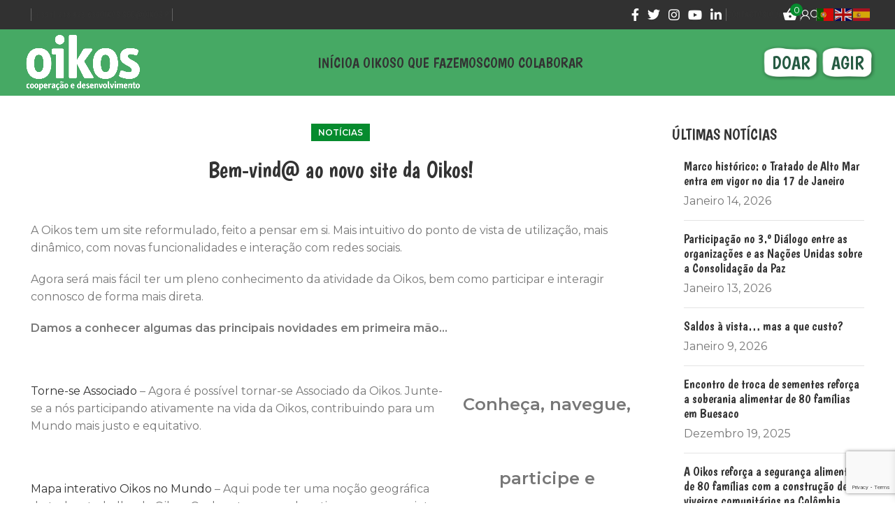

--- FILE ---
content_type: text/html; charset=UTF-8
request_url: https://oikos.pt/bem-vind-ao-novo-site-da-oikos/
body_size: 47991
content:
<!DOCTYPE html>
<html lang="pt-PT">
<head>
	<meta charset="UTF-8">
	<link rel="profile" href="https://gmpg.org/xfn/11">
	<link rel="pingback" href="https://oikos.pt/xmlrpc.php">

	<meta name='robots' content='index, follow, max-image-preview:large, max-snippet:-1, max-video-preview:-1' />

	<!-- This site is optimized with the Yoast SEO plugin v26.7 - https://yoast.com/wordpress/plugins/seo/ -->
	<title>Bem-vind@ ao novo site da Oikos! - Oikos</title>
	<link rel="canonical" href="https://oikos.pt/bem-vind-ao-novo-site-da-oikos/" />
	<meta property="og:locale" content="pt_PT" />
	<meta property="og:type" content="article" />
	<meta property="og:title" content="Bem-vind@ ao novo site da Oikos! - Oikos" />
	<meta property="og:description" content="A Oikos tem um site reformulado, feito a pensar em si. Mais intuitivo do ponto de vista de utilização, mais dinâmico, com novas funcionalidades e interação com redes sociais. Agora será mais fácil ter um pleno conhecimento da atividade da Oikos, bem como participar e interagir connosco de forma mais direta." />
	<meta property="og:url" content="https://oikos.pt/bem-vind-ao-novo-site-da-oikos/" />
	<meta property="og:site_name" content="Oikos" />
	<meta property="article:published_time" content="2012-03-29T14:21:08+00:00" />
	<meta property="article:modified_time" content="2022-11-01T16:42:25+00:00" />
	<meta name="author" content="Marisa" />
	<meta name="twitter:card" content="summary_large_image" />
	<meta name="twitter:label1" content="Escrito por" />
	<meta name="twitter:data1" content="Marisa" />
	<meta name="twitter:label2" content="Tempo estimado de leitura" />
	<meta name="twitter:data2" content="2 minutos" />
	<script type="application/ld+json" class="yoast-schema-graph">{"@context":"https://schema.org","@graph":[{"@type":"Article","@id":"https://oikos.pt/bem-vind-ao-novo-site-da-oikos/#article","isPartOf":{"@id":"https://oikos.pt/bem-vind-ao-novo-site-da-oikos/"},"author":{"name":"Marisa","@id":"https://oikos.pt/#/schema/person/9d2cc76ddf3c753d61dd87d24e1368e2"},"headline":"Bem-vind@ ao novo site da Oikos!","datePublished":"2012-03-29T14:21:08+00:00","dateModified":"2022-11-01T16:42:25+00:00","mainEntityOfPage":{"@id":"https://oikos.pt/bem-vind-ao-novo-site-da-oikos/"},"wordCount":386,"commentCount":0,"publisher":{"@id":"https://oikos.pt/#organization"},"articleSection":["Notícias"],"inLanguage":"pt-PT","potentialAction":[{"@type":"CommentAction","name":"Comment","target":["https://oikos.pt/bem-vind-ao-novo-site-da-oikos/#respond"]}]},{"@type":"WebPage","@id":"https://oikos.pt/bem-vind-ao-novo-site-da-oikos/","url":"https://oikos.pt/bem-vind-ao-novo-site-da-oikos/","name":"Bem-vind@ ao novo site da Oikos! - Oikos","isPartOf":{"@id":"https://oikos.pt/#website"},"datePublished":"2012-03-29T14:21:08+00:00","dateModified":"2022-11-01T16:42:25+00:00","breadcrumb":{"@id":"https://oikos.pt/bem-vind-ao-novo-site-da-oikos/#breadcrumb"},"inLanguage":"pt-PT","potentialAction":[{"@type":"ReadAction","target":["https://oikos.pt/bem-vind-ao-novo-site-da-oikos/"]}]},{"@type":"BreadcrumbList","@id":"https://oikos.pt/bem-vind-ao-novo-site-da-oikos/#breadcrumb","itemListElement":[{"@type":"ListItem","position":1,"name":"Início","item":"https://oikos.pt/"},{"@type":"ListItem","position":2,"name":"Notícias","item":"https://oikos.pt/noticias/"},{"@type":"ListItem","position":3,"name":"Bem-vind@ ao novo site da Oikos!"}]},{"@type":"WebSite","@id":"https://oikos.pt/#website","url":"https://oikos.pt/","name":"Oikos","description":"","publisher":{"@id":"https://oikos.pt/#organization"},"potentialAction":[{"@type":"SearchAction","target":{"@type":"EntryPoint","urlTemplate":"https://oikos.pt/?s={search_term_string}"},"query-input":{"@type":"PropertyValueSpecification","valueRequired":true,"valueName":"search_term_string"}}],"inLanguage":"pt-PT"},{"@type":"Organization","@id":"https://oikos.pt/#organization","name":"Oikos","url":"https://oikos.pt/","logo":{"@type":"ImageObject","inLanguage":"pt-PT","@id":"https://oikos.pt/#/schema/logo/image/","url":"https://oikos.pt/wp-content/uploads/2024/03/cropped-logotipo_fundoverdequadrado.png","contentUrl":"https://oikos.pt/wp-content/uploads/2024/03/cropped-logotipo_fundoverdequadrado.png","width":512,"height":512,"caption":"Oikos"},"image":{"@id":"https://oikos.pt/#/schema/logo/image/"}},{"@type":"Person","@id":"https://oikos.pt/#/schema/person/9d2cc76ddf3c753d61dd87d24e1368e2","name":"Marisa","image":{"@type":"ImageObject","inLanguage":"pt-PT","@id":"https://oikos.pt/#/schema/person/image/","url":"https://secure.gravatar.com/avatar/0de61a5e730fd415aa099910d96922cce83aa22da6f75c6bfcccc45d96f8c7a8?s=96&d=mm&r=g","contentUrl":"https://secure.gravatar.com/avatar/0de61a5e730fd415aa099910d96922cce83aa22da6f75c6bfcccc45d96f8c7a8?s=96&d=mm&r=g","caption":"Marisa"},"url":"https://oikos.pt/author/marisa/"}]}</script>
	<!-- / Yoast SEO plugin. -->


<link rel='dns-prefetch' href='//fonts.googleapis.com' />
<link rel="alternate" type="application/rss+xml" title="Oikos &raquo; Feed" href="https://oikos.pt/feed/" />
<link rel="alternate" type="application/rss+xml" title="Oikos &raquo; Feed de comentários" href="https://oikos.pt/comments/feed/" />
<link rel="alternate" title="oEmbed (JSON)" type="application/json+oembed" href="https://oikos.pt/wp-json/oembed/1.0/embed?url=https%3A%2F%2Foikos.pt%2Fbem-vind-ao-novo-site-da-oikos%2F" />
<link rel="alternate" title="oEmbed (XML)" type="text/xml+oembed" href="https://oikos.pt/wp-json/oembed/1.0/embed?url=https%3A%2F%2Foikos.pt%2Fbem-vind-ao-novo-site-da-oikos%2F&#038;format=xml" />
<style id='wp-img-auto-sizes-contain-inline-css' type='text/css'>
img:is([sizes=auto i],[sizes^="auto," i]){contain-intrinsic-size:3000px 1500px}
/*# sourceURL=wp-img-auto-sizes-contain-inline-css */
</style>

<style id='safe-svg-svg-icon-style-inline-css' type='text/css'>
.safe-svg-cover{text-align:center}.safe-svg-cover .safe-svg-inside{display:inline-block;max-width:100%}.safe-svg-cover svg{fill:currentColor;height:100%;max-height:100%;max-width:100%;width:100%}

/*# sourceURL=https://oikos.pt/wp-content/plugins/safe-svg/dist/safe-svg-block-frontend.css */
</style>
<link rel='stylesheet' id='pwgc-wc-blocks-style-css' href='https://oikos.pt/wp-content/plugins/pw-woocommerce-gift-cards/assets/css/blocks.css?ver=2.29' type='text/css' media='all' />
<link rel='stylesheet' id='categories-images-styles-css' href='https://oikos.pt/wp-content/plugins/categories-images/assets/css/zci-styles.css?ver=3.3.1' type='text/css' media='all' />
<link rel='stylesheet' id='dashicons-css' href='https://oikos.pt/wp-includes/css/dashicons.min.css?ver=6.9' type='text/css' media='all' />
<style id='woocommerce-inline-inline-css' type='text/css'>
.woocommerce form .form-row .required { visibility: visible; }
/*# sourceURL=woocommerce-inline-inline-css */
</style>
<link rel='stylesheet' id='wt-smart-coupon-for-woo-css' href='https://oikos.pt/wp-content/plugins/wt-smart-coupons-for-woocommerce/public/css/wt-smart-coupon-public.css?ver=2.2.6' type='text/css' media='all' />
<link rel='stylesheet' id='cmplz-general-css' href='https://oikos.pt/wp-content/plugins/complianz-gdpr/assets/css/cookieblocker.min.css?ver=1766008556' type='text/css' media='all' />
<link rel='stylesheet' id='xoo-wsc-fonts-css' href='https://oikos.pt/wp-content/plugins/side-cart-woocommerce/assets/css/xoo-wsc-fonts.css?ver=2.7.2' type='text/css' media='all' />
<link rel='stylesheet' id='xoo-wsc-style-css' href='https://oikos.pt/wp-content/plugins/side-cart-woocommerce/assets/css/xoo-wsc-style.css?ver=2.7.2' type='text/css' media='all' />
<style id='xoo-wsc-style-inline-css' type='text/css'>




.xoo-wsc-ft-buttons-cont a.xoo-wsc-ft-btn, .xoo-wsc-container .xoo-wsc-btn {
	background-color: #068b2e;
	color: #ffffff;
	border: 2px solid #ffffff;
	padding: 10px 20px;
}

.xoo-wsc-ft-buttons-cont a.xoo-wsc-ft-btn:hover, .xoo-wsc-container .xoo-wsc-btn:hover {
	background-color: #ffffff;
	color: #000000;
	border: 2px solid #000000;
}

 

.xoo-wsc-footer{
	background-color: #ffffff;
	color: #000000;
	padding: 10px 20px;
	box-shadow: 0 -5px 10px #0000001a;
}

.xoo-wsc-footer, .xoo-wsc-footer a, .xoo-wsc-footer .amount{
	font-size: 18px;
}

.xoo-wsc-btn .amount{
	color: #ffffff}

.xoo-wsc-btn:hover .amount{
	color: #000000;
}

.xoo-wsc-ft-buttons-cont{
	grid-template-columns: auto;
}

.xoo-wsc-basket{
	bottom: 12px;
	right: 1px;
	background-color: #ffffff;
	color: #068b2e;
	box-shadow: 0px 0px 15px 2px #0000001a;
	border-radius: 14px;
	display: flex;
	width: 60px;
	height: 60px;
}


.xoo-wsc-bki{
	font-size: 30px}

.xoo-wsc-items-count{
	top: -9px;
	left: -8px;
}

.xoo-wsc-items-count, .xoo-wsch-items-count{
	background-color: #068b2e;
	color: #ffffff;
}

.xoo-wsc-container, .xoo-wsc-slider{
	max-width: 365px;
	right: -365px;
	top: 0;bottom: 0;
	bottom: 0;
	font-family: }


.xoo-wsc-cart-active .xoo-wsc-container, .xoo-wsc-slider-active .xoo-wsc-slider{
	right: 0;
}


.xoo-wsc-cart-active .xoo-wsc-basket{
	right: 365px;
}

.xoo-wsc-slider{
	right: -365px;
}

span.xoo-wsch-close {
    font-size: 16px;
}

	.xoo-wsch-top{
		justify-content: center;
	}
	span.xoo-wsch-close {
	    right: 10px;
	}

.xoo-wsch-text{
	font-size: 20px;
}

.xoo-wsc-header{
	color: #ffffff;
	background-color: #068b2e;
	border-bottom: 2px solid #eee;
	padding: 15px 15px;
}


.xoo-wsc-body{
	background-color: #f8f9fa;
}

.xoo-wsc-products:not(.xoo-wsc-pattern-card), .xoo-wsc-products:not(.xoo-wsc-pattern-card) span.amount, .xoo-wsc-products:not(.xoo-wsc-pattern-card) a{
	font-size: 16px;
	color: #000000;
}

.xoo-wsc-products:not(.xoo-wsc-pattern-card) .xoo-wsc-product{
	padding: 5px 10px;
	margin: 5px 10px;
	border-radius: 5px;
	box-shadow: 0 2px 2px #00000005;
	background-color: #ffffff;
}

.xoo-wsc-sum-col{
	justify-content: center;
}


/** Shortcode **/
.xoo-wsc-sc-count{
	background-color: #068b2e;
	color: #ffffff;
}

.xoo-wsc-sc-bki{
	font-size: 22px;
	color: #ffffff;
}
.xoo-wsc-sc-cont{
	color: #ffffff;
}


.xoo-wsc-product dl.variation {
	display: block;
}


.xoo-wsc-product-cont{
	padding: 10px 10px;
}

.xoo-wsc-products:not(.xoo-wsc-pattern-card) .xoo-wsc-img-col{
	width: 28%;
}

.xoo-wsc-pattern-card .xoo-wsc-img-col img{
	max-width: 100%;
	height: auto;
}

.xoo-wsc-products:not(.xoo-wsc-pattern-card) .xoo-wsc-sum-col{
	width: 72%;
}

.xoo-wsc-pattern-card .xoo-wsc-product-cont{
	width: 50% 
}

@media only screen and (max-width: 600px) {
	.xoo-wsc-pattern-card .xoo-wsc-product-cont  {
		width: 50%;
	}
}


.xoo-wsc-pattern-card .xoo-wsc-product{
	border: 0;
	box-shadow: 0px 10px 15px -12px #0000001a;
}


.xoo-wsc-sm-front{
	background-color: #eee;
}
.xoo-wsc-pattern-card, .xoo-wsc-sm-front{
	border-bottom-left-radius: 5px;
	border-bottom-right-radius: 5px;
}
.xoo-wsc-pattern-card, .xoo-wsc-img-col img, .xoo-wsc-img-col, .xoo-wsc-sm-back-cont{
	border-top-left-radius: 5px;
	border-top-right-radius: 5px;
}
.xoo-wsc-sm-back{
	background-color: #fff;
}
.xoo-wsc-pattern-card, .xoo-wsc-pattern-card a, .xoo-wsc-pattern-card .amount{
	font-size: 16px;
}

.xoo-wsc-sm-front, .xoo-wsc-sm-front a, .xoo-wsc-sm-front .amount{
	color: #000;
}

.xoo-wsc-sm-back, .xoo-wsc-sm-back a, .xoo-wsc-sm-back .amount{
	color: #000;
}


.magictime {
    animation-duration: 0.5s;
}



span.xoo-wsch-items-count{
	height: 20px;
	line-height: 20px;
	width: 20px;
}

span.xoo-wsch-icon{
	font-size: 30px
}

.xoo-wsc-smr-del{
	font-size: 16px
}.xoo-wsc-menu-item .xoo-wsc-sc-subt {
  display: none;
}

.xoo-wsc-sc-bkcont {
    margin-top: 8px;
}

.xoo-wsc-basket {
      width: 0px!important;
    height: 0px!important;
}

.xoo-wsc-basket .xoo-wsc-items-count, .xoo-wsc-basket .xoo-wsc-bki {
    display: none!important;
}

.xoo-wsc-img-col {
    width: 0%;
}

span.xoo-wsc-pname, span.xoo-wsc-pname a {
    font-size: 18px;
}

.xoo-wsc-qty-price, .xoo-wsc-body span.amount {
    font-size: 12px;
}

/*# sourceURL=xoo-wsc-style-inline-css */
</style>
<link rel='stylesheet' id='elementor-frontend-css' href='https://oikos.pt/wp-content/plugins/elementor/assets/css/frontend.min.css?ver=3.34.1' type='text/css' media='all' />
<link rel='stylesheet' id='eael-general-css' href='https://oikos.pt/wp-content/plugins/essential-addons-for-elementor-lite/assets/front-end/css/view/general.min.css?ver=6.5.7' type='text/css' media='all' />
<link rel='stylesheet' id='elementor-icons-css' href='https://oikos.pt/wp-content/plugins/elementor/assets/lib/eicons/css/elementor-icons.min.css?ver=5.45.0' type='text/css' media='all' />
<link rel='stylesheet' id='elementor-post-4829-css' href='https://oikos.pt/wp-content/uploads/elementor/css/post-4829.css?ver=1768686950' type='text/css' media='all' />
<link rel='stylesheet' id='bootstrap-css' href='https://oikos.pt/wp-content/themes/woodmart/css/bootstrap-light.min.css?ver=7.3.4' type='text/css' media='all' />
<link rel='stylesheet' id='woodmart-style-css' href='https://oikos.pt/wp-content/themes/woodmart/css/parts/base.min.css?ver=7.3.4' type='text/css' media='all' />
<link rel='stylesheet' id='wd-widget-wd-recent-posts-css' href='https://oikos.pt/wp-content/themes/woodmart/css/parts/widget-wd-recent-posts.min.css?ver=7.3.4' type='text/css' media='all' />
<link rel='stylesheet' id='wd-widget-nav-css' href='https://oikos.pt/wp-content/themes/woodmart/css/parts/widget-nav.min.css?ver=7.3.4' type='text/css' media='all' />
<link rel='stylesheet' id='wd-widget-wd-layered-nav-css' href='https://oikos.pt/wp-content/themes/woodmart/css/parts/woo-widget-wd-layered-nav.min.css?ver=7.3.4' type='text/css' media='all' />
<link rel='stylesheet' id='wd-woo-mod-swatches-base-css' href='https://oikos.pt/wp-content/themes/woodmart/css/parts/woo-mod-swatches-base.min.css?ver=7.3.4' type='text/css' media='all' />
<link rel='stylesheet' id='wd-woo-mod-swatches-filter-css' href='https://oikos.pt/wp-content/themes/woodmart/css/parts/woo-mod-swatches-filter.min.css?ver=7.3.4' type='text/css' media='all' />
<link rel='stylesheet' id='wd-widget-product-cat-css' href='https://oikos.pt/wp-content/themes/woodmart/css/parts/woo-widget-product-cat.min.css?ver=7.3.4' type='text/css' media='all' />
<link rel='stylesheet' id='wd-widget-product-list-css' href='https://oikos.pt/wp-content/themes/woodmart/css/parts/woo-widget-product-list.min.css?ver=7.3.4' type='text/css' media='all' />
<link rel='stylesheet' id='wd-blog-single-base-css' href='https://oikos.pt/wp-content/themes/woodmart/css/parts/blog-single-base.min.css?ver=7.3.4' type='text/css' media='all' />
<link rel='stylesheet' id='wd-lazy-loading-css' href='https://oikos.pt/wp-content/themes/woodmart/css/parts/opt-lazy-load.min.css?ver=7.3.4' type='text/css' media='all' />
<link rel='stylesheet' id='wd-blog-base-css' href='https://oikos.pt/wp-content/themes/woodmart/css/parts/blog-base.min.css?ver=7.3.4' type='text/css' media='all' />
<link rel='stylesheet' id='wd-wpcf7-css' href='https://oikos.pt/wp-content/themes/woodmart/css/parts/int-wpcf7.min.css?ver=7.3.4' type='text/css' media='all' />
<link rel='stylesheet' id='wd-elementor-base-css' href='https://oikos.pt/wp-content/themes/woodmart/css/parts/int-elem-base.min.css?ver=7.3.4' type='text/css' media='all' />
<link rel='stylesheet' id='wd-woocommerce-base-css' href='https://oikos.pt/wp-content/themes/woodmart/css/parts/woocommerce-base.min.css?ver=7.3.4' type='text/css' media='all' />
<link rel='stylesheet' id='wd-mod-star-rating-css' href='https://oikos.pt/wp-content/themes/woodmart/css/parts/mod-star-rating.min.css?ver=7.3.4' type='text/css' media='all' />
<link rel='stylesheet' id='wd-woo-el-track-order-css' href='https://oikos.pt/wp-content/themes/woodmart/css/parts/woo-el-track-order.min.css?ver=7.3.4' type='text/css' media='all' />
<link rel='stylesheet' id='child-style-css' href='https://oikos.pt/wp-content/themes/woodmart-child/style.css?ver=7.3.4' type='text/css' media='all' />
<link rel='stylesheet' id='wd-header-base-css' href='https://oikos.pt/wp-content/themes/woodmart/css/parts/header-base.min.css?ver=7.3.4' type='text/css' media='all' />
<link rel='stylesheet' id='wd-mod-tools-css' href='https://oikos.pt/wp-content/themes/woodmart/css/parts/mod-tools.min.css?ver=7.3.4' type='text/css' media='all' />
<link rel='stylesheet' id='wd-header-elements-base-css' href='https://oikos.pt/wp-content/themes/woodmart/css/parts/header-el-base.min.css?ver=7.3.4' type='text/css' media='all' />
<link rel='stylesheet' id='wd-social-icons-css' href='https://oikos.pt/wp-content/themes/woodmart/css/parts/el-social-icons.min.css?ver=7.3.4' type='text/css' media='all' />
<link rel='stylesheet' id='wd-woo-mod-login-form-css' href='https://oikos.pt/wp-content/themes/woodmart/css/parts/woo-mod-login-form.min.css?ver=7.3.4' type='text/css' media='all' />
<link rel='stylesheet' id='wd-header-my-account-css' href='https://oikos.pt/wp-content/themes/woodmart/css/parts/header-el-my-account.min.css?ver=7.3.4' type='text/css' media='all' />
<link rel='stylesheet' id='wd-header-search-css' href='https://oikos.pt/wp-content/themes/woodmart/css/parts/header-el-search.min.css?ver=7.3.4' type='text/css' media='all' />
<link rel='stylesheet' id='wd-page-title-css' href='https://oikos.pt/wp-content/themes/woodmart/css/parts/page-title.min.css?ver=7.3.4' type='text/css' media='all' />
<link rel='stylesheet' id='wd-page-navigation-css' href='https://oikos.pt/wp-content/themes/woodmart/css/parts/mod-page-navigation.min.css?ver=7.3.4' type='text/css' media='all' />
<link rel='stylesheet' id='wd-blog-loop-base-old-css' href='https://oikos.pt/wp-content/themes/woodmart/css/parts/blog-loop-base-old.min.css?ver=7.3.4' type='text/css' media='all' />
<link rel='stylesheet' id='wd-blog-loop-design-masonry-css' href='https://oikos.pt/wp-content/themes/woodmart/css/parts/blog-loop-design-masonry.min.css?ver=7.3.4' type='text/css' media='all' />
<link rel='stylesheet' id='wd-owl-carousel-css' href='https://oikos.pt/wp-content/themes/woodmart/css/parts/lib-owl-carousel.min.css?ver=7.3.4' type='text/css' media='all' />
<link rel='stylesheet' id='wd-mod-comments-css' href='https://oikos.pt/wp-content/themes/woodmart/css/parts/mod-comments.min.css?ver=7.3.4' type='text/css' media='all' />
<link rel='stylesheet' id='wd-off-canvas-sidebar-css' href='https://oikos.pt/wp-content/themes/woodmart/css/parts/opt-off-canvas-sidebar.min.css?ver=7.3.4' type='text/css' media='all' />
<link rel='stylesheet' id='wd-footer-base-css' href='https://oikos.pt/wp-content/themes/woodmart/css/parts/footer-base.min.css?ver=7.3.4' type='text/css' media='all' />
<link rel='stylesheet' id='wd-image-gallery-css' href='https://oikos.pt/wp-content/themes/woodmart/css/parts/el-gallery.min.css?ver=7.3.4' type='text/css' media='all' />
<link rel='stylesheet' id='wd-scroll-top-css' href='https://oikos.pt/wp-content/themes/woodmart/css/parts/opt-scrolltotop.min.css?ver=7.3.4' type='text/css' media='all' />
<link rel='stylesheet' id='wd-header-my-account-sidebar-css' href='https://oikos.pt/wp-content/themes/woodmart/css/parts/header-el-my-account-sidebar.min.css?ver=7.3.4' type='text/css' media='all' />
<link rel='stylesheet' id='wd-wd-search-results-css' href='https://oikos.pt/wp-content/themes/woodmart/css/parts/wd-search-results.min.css?ver=7.3.4' type='text/css' media='all' />
<link rel='stylesheet' id='wd-header-search-fullscreen-css' href='https://oikos.pt/wp-content/themes/woodmart/css/parts/header-el-search-fullscreen-general.min.css?ver=7.3.4' type='text/css' media='all' />
<link rel='stylesheet' id='wd-header-search-fullscreen-1-css' href='https://oikos.pt/wp-content/themes/woodmart/css/parts/header-el-search-fullscreen-1.min.css?ver=7.3.4' type='text/css' media='all' />
<link rel='stylesheet' id='wd-wd-search-form-css' href='https://oikos.pt/wp-content/themes/woodmart/css/parts/wd-search-form.min.css?ver=7.3.4' type='text/css' media='all' />
<link rel='stylesheet' id='xts-style-theme_settings_default-css' href='https://oikos.pt/wp-content/uploads/2025/09/xts-theme_settings_default-1757034251.css?ver=7.3.4' type='text/css' media='all' />
<link rel='stylesheet' id='xts-google-fonts-css' href='https://fonts.googleapis.com/css?family=Montserrat%3A400%2C600%7CBoogaloo%3A400%7CSatisfy%3A400%7CHind%3A400%2C600%2C300&#038;display=swap&#038;ver=7.3.4' type='text/css' media='all' />
<link rel='stylesheet' id='elementor-gf-local-roboto-css' href='https://oikos.pt/wp-content/uploads/elementor/google-fonts/css/roboto.css?ver=1751462923' type='text/css' media='all' />
<link rel='stylesheet' id='elementor-gf-local-robotoslab-css' href='https://oikos.pt/wp-content/uploads/elementor/google-fonts/css/robotoslab.css?ver=1751462927' type='text/css' media='all' />
<script type="text/javascript" src="https://oikos.pt/wp-includes/js/jquery/jquery.min.js?ver=3.7.1" id="jquery-core-js"></script>
<script type="text/javascript" src="https://oikos.pt/wp-includes/js/jquery/jquery-migrate.min.js?ver=3.4.1" id="jquery-migrate-js"></script>
<script type="text/javascript" src="https://oikos.pt/wp-content/plugins/woocommerce/assets/js/jquery-blockui/jquery.blockUI.min.js?ver=2.7.0-wc.10.4.3" id="wc-jquery-blockui-js" defer="defer" data-wp-strategy="defer"></script>
<script type="text/javascript" id="wc-add-to-cart-js-extra">
/* <![CDATA[ */
var wc_add_to_cart_params = {"ajax_url":"/wp-admin/admin-ajax.php","wc_ajax_url":"/?wc-ajax=%%endpoint%%","i18n_view_cart":"Ver carrinho","cart_url":"https://oikos.pt/loja/carrinho/","is_cart":"","cart_redirect_after_add":"no"};
//# sourceURL=wc-add-to-cart-js-extra
/* ]]> */
</script>
<script type="text/javascript" src="https://oikos.pt/wp-content/plugins/woocommerce/assets/js/frontend/add-to-cart.min.js?ver=10.4.3" id="wc-add-to-cart-js" defer="defer" data-wp-strategy="defer"></script>
<script type="text/javascript" src="https://oikos.pt/wp-content/plugins/woocommerce/assets/js/js-cookie/js.cookie.min.js?ver=2.1.4-wc.10.4.3" id="wc-js-cookie-js" defer="defer" data-wp-strategy="defer"></script>
<script type="text/javascript" id="woocommerce-js-extra">
/* <![CDATA[ */
var woocommerce_params = {"ajax_url":"/wp-admin/admin-ajax.php","wc_ajax_url":"/?wc-ajax=%%endpoint%%","i18n_password_show":"Show password","i18n_password_hide":"Hide password"};
//# sourceURL=woocommerce-js-extra
/* ]]> */
</script>
<script type="text/javascript" src="https://oikos.pt/wp-content/plugins/woocommerce/assets/js/frontend/woocommerce.min.js?ver=10.4.3" id="woocommerce-js" defer="defer" data-wp-strategy="defer"></script>
<script type="text/javascript" id="wt-smart-coupon-for-woo-js-extra">
/* <![CDATA[ */
var WTSmartCouponOBJ = {"ajaxurl":"https://oikos.pt/wp-admin/admin-ajax.php","wc_ajax_url":"https://oikos.pt/?wc-ajax=","nonces":{"public":"1308a8564c","apply_coupon":"1e181eb7c9"},"labels":{"please_wait":"Please wait...","choose_variation":"Please choose a variation","error":"Error !!!"},"shipping_method":[],"payment_method":"","is_cart":""};
//# sourceURL=wt-smart-coupon-for-woo-js-extra
/* ]]> */
</script>
<script type="text/javascript" src="https://oikos.pt/wp-content/plugins/wt-smart-coupons-for-woocommerce/public/js/wt-smart-coupon-public.js?ver=2.2.6" id="wt-smart-coupon-for-woo-js"></script>
<script type="text/javascript" src="https://oikos.pt/wp-content/themes/woodmart/js/libs/device.min.js?ver=7.3.4" id="wd-device-library-js"></script>
<script type="text/javascript" src="https://oikos.pt/wp-content/themes/woodmart/js/scripts/global/scrollBar.min.js?ver=7.3.4" id="wd-scrollbar-js"></script>
<link rel="https://api.w.org/" href="https://oikos.pt/wp-json/" /><link rel="alternate" title="JSON" type="application/json" href="https://oikos.pt/wp-json/wp/v2/posts/1181" /><link rel="EditURI" type="application/rsd+xml" title="RSD" href="https://oikos.pt/xmlrpc.php?rsd" />
<meta name="generator" content="WordPress 6.9" />
<meta name="generator" content="WooCommerce 10.4.3" />
<link rel='shortlink' href='https://oikos.pt/?p=1181' />
			<style>.cmplz-hidden {
					display: none !important;
				}</style>					<meta name="viewport" content="width=device-width, initial-scale=1.0, maximum-scale=1.0, user-scalable=no">
										<noscript><style>.woocommerce-product-gallery{ opacity: 1 !important; }</style></noscript>
	<meta name="generator" content="Elementor 3.34.1; features: additional_custom_breakpoints; settings: css_print_method-external, google_font-enabled, font_display-auto">
<style type="text/css" id="filter-everything-inline-css">.wpc-orderby-select{width:100%}.wpc-filters-open-button-container{display:none}.wpc-debug-message{padding:16px;font-size:14px;border:1px dashed #ccc;margin-bottom:20px}.wpc-debug-title{visibility:hidden}.wpc-button-inner,.wpc-chip-content{display:flex;align-items:center}.wpc-icon-html-wrapper{position:relative;margin-right:10px;top:2px}.wpc-icon-html-wrapper span{display:block;height:1px;width:18px;border-radius:3px;background:#2c2d33;margin-bottom:4px;position:relative}span.wpc-icon-line-1:after,span.wpc-icon-line-2:after,span.wpc-icon-line-3:after{content:"";display:block;width:3px;height:3px;border:1px solid #2c2d33;background-color:#fff;position:absolute;top:-2px;box-sizing:content-box}span.wpc-icon-line-3:after{border-radius:50%;left:2px}span.wpc-icon-line-1:after{border-radius:50%;left:5px}span.wpc-icon-line-2:after{border-radius:50%;left:12px}body .wpc-filters-open-button-container a.wpc-filters-open-widget,body .wpc-filters-open-button-container a.wpc-open-close-filters-button{display:inline-block;text-align:left;border:1px solid #2c2d33;border-radius:2px;line-height:1.5;padding:7px 12px;background-color:transparent;color:#2c2d33;box-sizing:border-box;text-decoration:none!important;font-weight:400;transition:none;position:relative}@media screen and (max-width:768px){.wpc_show_bottom_widget .wpc-filters-open-button-container,.wpc_show_open_close_button .wpc-filters-open-button-container{display:block}.wpc_show_bottom_widget .wpc-filters-open-button-container{margin-top:1em;margin-bottom:1em}}</style>
			<style>
				.e-con.e-parent:nth-of-type(n+4):not(.e-lazyloaded):not(.e-no-lazyload),
				.e-con.e-parent:nth-of-type(n+4):not(.e-lazyloaded):not(.e-no-lazyload) * {
					background-image: none !important;
				}
				@media screen and (max-height: 1024px) {
					.e-con.e-parent:nth-of-type(n+3):not(.e-lazyloaded):not(.e-no-lazyload),
					.e-con.e-parent:nth-of-type(n+3):not(.e-lazyloaded):not(.e-no-lazyload) * {
						background-image: none !important;
					}
				}
				@media screen and (max-height: 640px) {
					.e-con.e-parent:nth-of-type(n+2):not(.e-lazyloaded):not(.e-no-lazyload),
					.e-con.e-parent:nth-of-type(n+2):not(.e-lazyloaded):not(.e-no-lazyload) * {
						background-image: none !important;
					}
				}
			</style>
			<link rel="icon" href="https://oikos.pt/wp-content/uploads/2024/03/cropped-logotipo_fundoverdequadrado-1-32x32.png" sizes="32x32" />
<link rel="icon" href="https://oikos.pt/wp-content/uploads/2024/03/cropped-logotipo_fundoverdequadrado-1-192x192.png" sizes="192x192" />
<link rel="apple-touch-icon" href="https://oikos.pt/wp-content/uploads/2024/03/cropped-logotipo_fundoverdequadrado-1-180x180.png" />
<meta name="msapplication-TileImage" content="https://oikos.pt/wp-content/uploads/2024/03/cropped-logotipo_fundoverdequadrado-1-270x270.png" />
		<style type="text/css" id="wp-custom-css">
			
.wd-add-btn.wd-action-btn.wd-style-icon.wd-add-cart-icon.wd-tooltip-inited {
    display: none !important;
}
.wd-add-btn.wd-action-btn.wd-style-icon.wd-add-cart-icon {
    display: none !important;
}

.woodmart-archive-blog.category .archive-meta {
	text-align: right;
	margin-top: -16px;
}

.woodmart-archive-blog.category .archive-meta a {
    font-size: 16px;
    color: #068b2e;
    font-weight: 600;
}

.woodmart-archive-blog.category .archive-meta a:hover {
    color: #82c897;
}

.woodmart-archive-blog.category .archive-meta a:after {
    right: 0;
    content: "\f111";
    font-family: "woodmart-font";
    margin-left: 6px;
    font-size: 14px;
}



.single-portfolio .mais-noticias {
	display:none;
}

.archive.tax-projeto .meta-categories-wrapp {
	display:none;
}

.archive.tax-projeto .entry-meta ul {
    list-style: none;
}

/* Maps */

.mapster-category-control label, .mapster-layer-control label, .mapster-style-control label {
    margin-bottom: 0;
    vertical-align: top;
    display: inline-flex;
}

.mapster-category-control .mapster-switch, .mapster-layer-control .mapster-switch {
    margin-top: 0px !important;
}

.mapster-list-control, .mapster-category-control {
    padding: 3px !important;
    min-width: 150px !important;
}


/* Blog Simples - Mobilizar-te */

.blog-simples .hovered-social-icons, .blog-simples .wd-entry-content p, .blog-simples .blog-design-masonry.has-post-thumbnail .post-date {    display:none;
	
}

.blog-simples .wd-entry-content .read-more-section {    display:block;
	
}

.blog-simples .blog-post-loop .entry-thumbnail .post-img-wrapp {
    max-height: 200px;
}

.blog-simples .blog-post-loop .entry-thumbnail img {
    object-fit: cover;
}

.blog-simples .blog-post-loop .article-body-container {
    text-align: left;
	  padding: 5px;
}

.blog-simples .blog-design-masonry.blog-style-shadow .article-inner {
    box-shadow: none;
}

.blog-simples .blog-design-masonry .post-title {
    margin-bottom: -12px;
    color: #068b2e;
    font-size: 18px;
	  line-height: 20px;
    text-transform: uppercase;
}

.blog-simples .read-more-section a {
    color: #6a6a6a;
    font-size: 12px;
}





/* header */

.whb-sticked .wd-logo img {
	width: auto;
}

.whb-sticky-shadow.whb-sticked .whb-row:last-child {
    z-index: 9999;
    position: sticky;
	background-color: rgb(6 139 46);
}

.whb-sticked .whb-main-header {
    z-index: 9999;
}


.botoes-top {
  margin-left: 5px; 
	margin-top: 5px;
	max-width: 85px;
}

.botoes-top:hover {
  opacity: 0.7;
}

.whb-sticked .whb-main-header .botoes-top {
    margin-top: 0px;
    max-width: 65px;
}



/* Content Margin Top */


.main-page-wrapper, .home .website-wrapper .main-page-wrapper {
    margin-top: -140px;
}

.category .main-page-wrapper, .post-type-archive .main-page-wrapper {
    margin-top: -140px !important;
}

.archive .main-page-wrapper {
    margin-top: -40px;
}

.single-portfolio .main-page-wrapper  {
    margin-top: -180px;
}

/*
.page-template-default .main-page-wrapper {
    margin-top: -245px;
}
*/

.single-product .main-page-wrapper, .single-partners .main-page-wrapper, .single-post .main-page-wrapper {
    margin-top: -40px;
}

.single-post .page-title-default {
	display: none;
}

	
}




/* Mobile Side Padding */ 

@media (max-width: 799px){

	.page .wd-text-block:not(.inline-element) {
		padding: 0 20px;
	}
	
.portfolio-single-content {
	padding: 0 20px;
}
	
}




fieldset.hidden-fields-container {
    display: none;
}

/* Content Title All */


@media (min-width: 1025px){
.blog .title-size-small, .title-size-small, .post-type-archive-portfolio .title-size-small, .single-post .title-size-small {
    padding: 346px 0 30px 0 !important;
}
	
.woocommerce-page .title-size-small {
    padding: 266px 0 30px 0 !important;
	  text-transform: uppercase;
}

.elementor-page .title-size-small {
    padding: 0 !important;
}
	
}

@media (max-width: 1024px){
.woocommerce-page .title-size-small, .blog .title-size-small, .title-size-small, .post-type-archive-portfolio .title-size-small {
    padding: 140px 0 20px 0 !important;
}

.elementor-page .title-size-small {
    padding: 0 !important;
}
	
}




/* Home Slider */

.wd-slide-container {
    background-color: rgba(0,0,0,0.5);
}

.flickity-button.next {
    right: 20px;
    padding-left: 2px;
	  background-color:transparent;
    background-image: url(/wp-content/uploads/2022/11/seta_white_right.png);
    background-size: 100% 100%;
    background-position: center center;
    background-repeat: no-repeat;
			opacity: 0.6;
}

.flickity-button.next:after {
    display:none;
}

.flickity-button.previous {
    left: 20px;
    padding-right: 2px;
		  background-color:transparent;
    background-image: url(/wp-content/uploads/2022/11/seta_white_left.png);
    background-size: 100% 100%;
    background-position: center center;
    background-repeat: no-repeat;
		opacity: 0.6;
}

.flickity-button.previous:after {
    display:none;
}

.flickity-button.previous:hover, .flickity-button.next:hover { 
	  opacity: 1;
}


/* Footer */

.footer-column li {
    margin-bottom: 0;
}

.footer-sidebar {
    padding-top: 40px;
    padding-bottom: 20px;
}

.wd-prefooter img:hover{
	opacity: 0.7;
}  

@media (max-width: 680px) {
.footer-sidebar {
    padding-top: 120px;
    padding-bottom: 10px;
}
	
	.wd-prefooter	.elementor-column, .wd-prefooter	.elementor-column .icons-sociais  {
		min-width: 100%;
	}
	
.wd-prefooter	.elementor-column .icons-sociais .elementor-widget-wd_image_or_svg  {
		max-width: 20%;
	}
	
	
}





/* Blog masonry */

.blog .blog-design-masonry .meta-author, .archive .wd-entry-meta .meta-author, .blog .blog-design-masonry .post-date, .search-results .wd-entry-meta .meta-author {
	display:none;
}

.single-post .meta-author {
	display: none;
}

.single-post .wd-post-date.wd-style-with-bg {
    position: absolute !important;
    top: -35px !important;
    left: 75% !important;
	  box-shadow: none !important;
	  min-width: 100% !important;
}

.single-post .wd-post-date.wd-style-with-bg>span {
    display: inline !important;
}

.wd-post-date.wd-style-with-bg .post-date-day {
    font-size: 12px !important;
    font-weight: 600;
}

.post-single-page .post-title {
    margin-bottom: 30px!important;
}

@media (max-width: 1025px) {
	.single-post .wd-post-date.wd-style-with-bg {
     left: 0% !important;
}
}


@media (min-width: 1025px) {
.post-single-page.has-post-thumbnail .article-inner>.entry-header {
    margin-bottom: 10px;
    margin-top: 0px;
    padding: 5px 20px 0 0;
    max-width: 40%;
    float: inline-start;
}
	
.post-single-page.has-post-thumbnail .wd-entry-meta {
    display: block;
	}
	
}


/*

.blog-design-masonry .post-title {
    font-size: 18px;
    line-height: 1.2;
	margin-top: 10px;
}

.elementor-widget-wd_blog .blog-design-masonry .wd-entry-content p {
    font-size: 16px;
    line-height: 1.2;
}

.blog-design-masonry .post-img-wrapp {
    max-width: 100%;
    max-height: 180px;
}
*/

.blog-design-masonry.has-post-thumbnail .post-date {
    padding: 0 5px;
}


/* Blog small images */

/*

.elementor-default .blog-post-loop:not([class*="col-"]):not(:last-child) {
    margin-bottom: 20px;
}

.blog-design-small-images.has-post-thumbnail :is(.entry-header) {
    flex: 1 0 30%;
    max-width: 30%;
    height: 200px;
    max-height: 300px;
}

.blog-design-small-images.has-post-thumbnail :is(.article-body-container) {
    flex: 1 0 70%;
    max-width: 70%;
}

.post-img-wrapp {
    max-width: 92%;
	  max-height: 180px;
}

.blog-post-loop .entry-thumbnail img {
    width: 100%;
    border-radius: var(--wd-brd-radius);
    height: auto;
}

.blog-design-small-images.has-post-thumbnail .article-inner {
    display: flex;
    align-items: start;
    justify-content: center;
}

.blog-post-loop .article-body-container {
    text-align: left;
}


.blog-design-small-images.has-post-thumbnail .post-title, .blog-design-small-images .post-title {
    font-size: 22px;
    line-height: 1.1;
}

.blog-post-loop .wd-entry-content p {
    margin-bottom: 15px;
    font-size: 14px;
    line-height: 1.2;
}

.blog-post-loop .wd-entry-content .read-more-section {
    margin-bottom: 0;
    line-height: 1;
    display: none;
}

.meta-categories-wrapp {
    display: none;
}

.blog-style-shadow:hover .article-body-container {
    box-shadow: none;
}

.blog-style-shadow .article-body-container {
    box-shadow: none;
}

.blog-design-small-images:not(.has-post-thumbnail) .post-date {
    position: absolute;
    top: 6px;
}

.blog-post-loop .article-body-container {
    padding: 5px 25px;

}

.blog-design-small-images:not(.has-post-thumbnail) .article-body-container {
    margin-left: 70px;
}

*/




/* Partner Post Single */



.partners-template-default .wd-post-date.wd-style-with-bg, .partners-template-default .wd-entry-meta {
	display: none;
}


.partners-template-default .type-partners .entry-header {
	 width:13%; 
	float:left;
	 padding: 5px 20px 5px 0;
}

.partners-template-default .type-partners .entry-header img {
    max-width: 100%;
    width: 100%;
    height: auto;
    border: 0;
    vertical-align: middle;
}


.partners-template-default .wd-single-footer .single-post-social {
	 margin-top: 20px;
}

.partners-template-default .wd-single-footer ~ .wd-page-nav {
    display: none;
}

.partners-template-default .after_content {
    display: inline-table;
    margin-top: 20px;
    width: 100%;
}

.partners-template-default .my-grid-layout .listing-item .title {
    margin-bottom: 0;
}

.partners-template-default .after_content, .partners-template-default .after_content h3 {
	border-bottom: 1px solid #e1e1e1;
}






/* Project Archive */ 

/*
.post-type-archive-portfolio .title-size-small .title {
    visibility: hidden;
}

.post-type-archive-portfolio .title-size-small .title:before {
    content: 'Projetos';
	visibility: visible;
}

.post-type-archive-portfolio .portfolio-text-shown .entry-thumbnail {
    height: 180px;
}

.post-type-archive-portfolio .portfolio-text-shown .portfolio-thumbnail {
    height: 100%;

}

.post-type-archive-portfolio .portfolio-entry .entry-thumbnail img {
    width: auto;
    max-width: 150%;
    min-height: 100%;
}

.post-type-archive-portfolio .portfolio-entry .portfolio-info {
    padding: 5px;
}

.portfolio-entry .wrap-meta {
    margin-bottom: -5px;
}
*/

@media (min-width: 800px) {
.post-type-archive-portfolio .content-layout-wrapper
.col-lg-3, .post-type-archive-portfolio .content-layout-wrapper .col-lg-9 {
    flex: 0 0 100%;
    max-width: 100%;
	  margin-bottom: 10px;
}
		
}

@media (max-width: 799px) {
.post-type-archive-portfolio .content-layout-wrapper .sidebar-container {
    margin-bottom: 40px;
	  position: absolute;
}
	
.post-type-archive-portfolio .content-layout-wrapper .site-content {
       margin-top: 200px;
}

}

@media (max-width: 480px) {
.post-type-archive-portfolio .content-layout-wrapper .site-content {
       margin-top: 340px;
}

}
	

.portfolio-entry {
	position: relative;
	padding:3px;
}

.portfolio-text-shown .portfolio-info {
    background-color: #00000094 !important;
    text-align: left !important;
    position: absolute;
    bottom: 0;
    width: 100%;
    padding: 8px;
}

.portfolio-entry .wrap-meta {
    margin-bottom: 10px;
    display: none;
}

.portfolio-entry .wd-entities-title {
    margin-bottom: 0;
    text-transform: none;
    font-weight: 500;
    font-size: 20px;
    line-height: 1;
    color: white;
}

.portfolio-entry .entry-thumbnail img {
    width: 100%;
    height: 280px;
    object-fit: cover;
}

.portfolio-entry .wd-portfolio-btns {
	display:none;
}

@media (min-width: 1025px) {
.col-lg-3.portfolio-entry .wd-entities-title {
    font-size: 20px;
    line-height: 20px;
}
}

@media (max-width: 799px) {
.portfolio-text-shown .portfolio-info {
    text-align: center !important;
	}
}




/* Project Arquive - Reverse */

.portfolio-hover-inverse .entry-header, .portfolio-template-default .slider-type-portfolio .portfolio-hover-inverse .entry-header {
    overflow: hidden;
    background-color: #000;
    max-height: 200px;
	  min-height: 200px;
}

.post-type-archive-portfolio .portfolio-hover-inverse .entry-thumbnail img, .portfolio-template-default .slider-type-portfolio .portfolio-hover-inverse .entry-thumbnail img {
    width: auto;
    max-width: 150%;
    min-height: 200px;
}

.portfolio-hover-inverse .portfolio-info {
    background-color: #000000a1;
    transition: none;
    transform: none;
}

.portfolio-template-default .slider-type-portfolio .portfolio-hover-inverse .portfolio-info {
    background-color: #000000a1;
    transition: none;
    transform: none;
    padding: 8px;
}

.portfolio-hover-inverse .wd-entities-title, .portfolio-template-default .slider-type-portfolio .portfolio-hover-inverse .wd-entities-title {
	  text-transform:none;
	  font-weight: 300;
	  font-size: 20px;
    line-height: 1.1;
    margin-top: 5px;
}






/* Project Post Single */ 

.project_header {
    height: 75vh;
	  min-height: 500px;
	  max-height: 500px;
    margin-bottom: 30px;
    margin-right: -5%;
    margin-left: -5%;
}

.project_img {
  background-size:cover;
	background-position: center 30%;
	width:100%; 
	height: 100%;
	position:relative;
}

.project_img:before {
  content: "";
  position: absolute;
  left: 0; right: 0;
  top: 0; bottom: 0;
  background: rgba(0,0,0,.5);
}



.project_title {
    font-size: 39px;
	  line-height: 40px;
    font-weight: 500;
    color: white;
    font-family: var(--wd-widget-title-font);
    text-align: center;
	  text-transform: uppercase;
    padding: 5px 10%;
	  margin: 8px;
	position:absolute;
    bottom:3vh;
	  width:98%;
}

@media (max-width: 690px){
.project_title {
    font-size: 29px;
	  line-height: 30px;
	}
	
	.caixa_pais_info {
		margin-top: 20px !important;
	}
	
}



.project_title b {
    font-size: 18px;
	  line-height: 22px;
    font-weight: 300;
    color: white;
    font-family: "Montserrat", Arial, Helvetica, sans-serif;
}


.single-portfolio .site-content #project_col h3 {
	 text-transform: uppercase;
}

.mais-noticias:hover {
	  opacity: 0.5;
}

.single-portfolio .project-partners-title {
	  margin-bottom: 0px;
}

.project-partner-border {
	 margin-top: -10px;
}

.single-portfolio .site-content .wd-tabs.tabs-design-alt .wd-tabs-header {
	border-bottom: 2px solid #f8f8f8;
	margin-bottom: 20px;
}

.single-portfolio .site-content .wd-tabs.tabs-design-alt .wd-tabs-desc, .single-portfolio .site-content .wd-tabs.tabs-design-alt .wd-nav-tabs-wrapper {
    margin-bottom: 0px;
}

.single-portfolio .site-content .wd-tabs.tabs-design-alt .wd-nav>li {
    background-color: #f8f8f8;
}

.single-portfolio .site-content .wd-tabs.tabs-design-alt .wd-nav[class*="wd-style-"]>li:is(.current-menu-item,.wd-active,.active)>a {
    background-color: var(--nav-color-active);
	  color: white;
}

.single-portfolio .site-content .wd-tabs.tabs-design-alt .wd-nav-tabs>li:not(:last-child) {
    margin-inline-end: 3px;
}

.single-portfolio .site-content .wd-tabs.tabs-design-alt .wd-nav-tabs>li>a {
    padding: 8px 10px;
}

.single-portfolio .site-content .wd-tabs.tabs-design-alt .wd-tab-content-wrapper {
	padding: 5px 10px;
}


.wd-single-footer .wd-social-icons {
    text-align: left;
}


.icon-projeto .wd-image img {
    filter: drop-shadow(5px 5px 5px #222222);
}



/* Shop */

/* Shop arquive */

.product-grid-item .wd-entities-title {
    margin-bottom: 5px !important;
    font-size: 24px !important;
}


/* Shop - Product Page */

.single-product .woocommerce-tabs .wd-tabs-title {
	 font-size: 24px !important;
}

.single-product .product-type-external .price{
	 display: none
}


.related-products .slider-title {
    visibility: hidden

}

.related-products .slider-title:before {
	  visibility: visible;
    content: "PRODUTOS RELACIONADOS";
	font-size: 22px;
	position: unset !important;
    background-color: transparent !important;

}


/* Post List Shortcode */

.my-grid-layout {
   line-height: 20px;
   font-size: 14px;
}

.my-grid-layout .listing-item {
  margin-bottom: 20px;
	display: inline-block;
}

.my-grid-layout .listing-item .image img {
    padding: 5px 10px 5px 0;
    height: 250px;
    width: 100%;
    object-fit: cover;
}

.single-portfolio .my-grid-layout .listing-item .title {
	 display: block;
	margin: 10px 0 0px;
}


.my-grid-layout .listing-item .title {
   line-height: 22px;
   font-size: 18px;
   font-weight: 600;
}

.my-grid-layout .listing-item .date {
   line-height: 12px;
   font-size: 12px;
   font-weight: 600;
}

.my-grid-layout .listing-item .excerpt {
   display: flex;
	margin-top: 5px;
}

.my-grid-layout .excerpt-dash, .sidebar .my-grid-layout .excerpt-more {
   display: none;
}

.dps-listing-content {
	width: 100%;
	
}

.dps-listing-content .listing-item {
    margin-bottom: 10px;
    display: inline-block;
    width: 12%;
    float: left;
    margin-right: 0.5%;
    border: 0px solid #efefef;
    padding: 3px;
	  position:relative;
}

.dps-listing-content .listing-item img {
	width:100%;
	height: 130px;
	object-fit: cover;
}

.dps-listing-content .listing-item .title {
    font-family: "Montserrat", Arial, Helvetica, sans-serif;
    font-size: 8px;
    line-height: 8px;
    margin-bottom: 2px;
    margin-top: 5px;
    padding: 5px 10px;
    color: white;
    background-color: #0000009e;
    text-align: center;
    text-transform: uppercase;
    width: 100%;
    display: flex;
    justify-content: center;
    align-items: center;
    position: relative;
    min-height: 55px;
    bottom: 0;
}





.testemunhos .dps-listing-content .listing-item {
    margin-bottom: 10px;
    display: inline-block;
    width: 25%;
    float: left;
    margin-right: 0%;
    border: 0px solid #efefef;
    padding: 0px;
	  position: relative;
}

.testemunhos .dps-listing-content .listing-item img {
	width:100%;
	min-height: 400px;
	object-fit: cover;
}

.testemunhos .dps-listing-content .listing-item .title {
    font-family: "Montserrat", Arial, Helvetica, sans-serif;
    font-size: 16px;
    line-height: 18px;
    margin-top: 0px;
    margin-bottom: 5px;
    padding: 20px 15px;
    color: white;
    background-color: #0000009e;
    text-align: center;
    text-transform: uppercase;
    position: absolute;
    z-index: 200;
    min-height: 100px;
    display: flex;
    justify-content: center;
    align-items: center;
    bottom: 135px;
		  width: 100%;
}

.testemunhos .dps-listing-content .listing-item .excerpt-dash {
	display:none;
}

.testemunhos .dps-listing-content .listing-item .excerpt {
    font-size: 15px;
    line-height: 20px;
    padding: 10px 20px;
    text-align: center;
    display: block;
	  min-height: 140px;
	  max-height: 140px;
}

.testemunhos .dps-listing-content .listing-item .excerpt .excerpt-more {
    font-size: 16px;
    line-height: 20px;
	  font-weight: 600;
    padding: 10px 20px;
    text-align: center;
    display: block;
}


.testemunhos .dps-listing-content .listing-item .category-display {
    padding: 1px 10px;
    line-height: 20px;
    font-size: 12px;
    font-weight: 600;
    text-align: left;
    color: white;
    background-color: #429555;
    position: absolute;
    z-index: 1;
    bottom: 92%;
    left: 3%;
    text-transform: uppercase;
}

.testemunhos .dps-listing-content .listing-item .category-display a {
    color: white;
    pointer-events: none;
}



/* home-news */

.home-news .dps-listing-content .listing-item {
    margin-bottom: 10px;
    display: inline-block;
    width: 32%;
    float: left;
    margin-right: 1%;
    border: 0px solid #efefef;
    padding: 0px;
	  position: relative;
}

.home-news .dps-listing-content .listing-item img {
	width:100%;
	min-height: 400px;
	object-fit: cover;
}

.home-news .dps-listing-content .listing-item .title {
    font-family: "Montserrat", Arial, Helvetica, sans-serif;
    font-size: 16px;
    line-height: 18px;
    margin-top: 0px;
    margin-bottom: 5px;
    padding: 20px 15px;
    color: white;
    background-color: #0000009e;
    text-align: center;
	  text-transform: none;
    position: absolute;
    z-index: 200;
    min-height: 100px;
    display: flex;
    justify-content: center;
    align-items: center;
    bottom: -5px;
		  width: 100%;
}

.home-news .dps-listing-content .listing-item .excerpt-dash {
	display:none;
}

.home-news .dps-listing-content .listing-item .excerpt {
    font-size: 16px;
    line-height: 20px;
    padding: 10px 20px;
    text-align: center;
    display: block;
}

.home-news .dps-listing-content .listing-item .category-display {
    padding: 1px 10px;
    line-height: 20px;
    font-size: 12px;
    font-weight: 600;
    text-align: left;
    color: white;
    background-color: #429555;
    position: absolute;
    z-index: 1;
    bottom: 92%;
    left: 3%;
    text-transform: uppercase;
}

.home-news .dps-listing-content .listing-item .category-display a {
    color: white;
    pointer-events: none;
}














.projects-in-page .listing-item {
    margin-bottom: 20px;
    display: inline-block;
    width: 32%;
	  min-width: 350px;
    float: left;
    margin-right: 1%;
    border: 1px solid #efefef;
    padding: 3px;
	  height:280px;
	  position: relative;
}

.projects-in-page .listing-item img {
    min-width: auto;
    height: 100%;
	  object-fit: cover;
}


.projects-in-page .listing-item .title {
    width: 98.2%;
    margin: 3px;
    padding: 10px 10px;
    line-height: 20px;
    font-size: 20px;
    font-weight: 500;
    text-align: left;
    color: white;
    background-color: #0000009e;
    position: absolute;
    z-index: 1;
    bottom: 0;
    left: 0;
}

.projects-in-page .listing-item .category-display {
    padding: 1px 10px;
    line-height: 20px;
    font-size: 12px;
    font-weight: 600;
    text-align: left;
    color: white;
    background-color: #429555;
    position: absolute;
    z-index: 1;
    bottom: 88%;
    left: 3%;
    text-transform: uppercase;
}

.projects-in-page .listing-item .category-display a {
    color: white;
    pointer-events: none;
}




.ofertas-trabalho .my-grid-layout .listing-item {
    margin-bottom: 40px;
    padding-top: 15px;
    display: inline-flex;
    width: 48%;
    border-top: 5px solid #068b2e;
    margin-right: 2%;
    flex-direction: column;
}

.ofertas-trabalho .my-grid-layout .listing-item .title {
    line-height: 22px;
    font-size: 16px;
    font-weight: 600;
    margin-bottom: 0;
	  font-family: "Montserrat", Arial, Helvetica, sans-serif;
}

.ofertas-trabalho .my-grid-layout .listing-item .excerpt {
    display: flex;
    margin-top: 5px;
    flex-direction: column;
    justify-content: flex-end;
    align-items: left;
}

.ofertas-trabalho .my-grid-layout .listing-item .excerpt .excerpt-more {
	  color: #068b2e;
	  font-weight: 600;
	  margin-top: 10px;
}









@media (max-width: 1025px){
.projects-in-page .listing-item {
    margin-bottom: 20px;
    display: inline-block;
    width: 49%;	
	  min-width: 300px;
    float: left;
    margin-right: 1%;
    border: 1px solid #efefef;
    padding: 3px;
	  height:240px;
}
	
.projects-in-page .listing-item .title {
    line-height: 17px;
    font-size: 16px;
    margin-top: -100px;
}
	
.testemunhos .dps-listing-content .listing-item {
    width: 50%;
}
	
	.dps-listing-content .listing-item {
    width: 19.5%;
    margin-right: 0.5%;
	}
	
	
}

@media (max-width: 400px){
.projects-in-page .listing-item {
    margin-bottom: 20px;
    display: inline-block;
    width: 100%;
    float: left;
    margin-right: 0;
    border: 1px solid #efefef;
    padding: 3px;
	  height:240px;
}

	.projects-in-page .listing-item .title {
    line-height: 19px;
    font-size: 18px;
    margin-top: -100px;
		text-align: center;
}

.testemunhos .dps-listing-content .listing-item {
    width: 100%;
}
	
	.home-news .dps-listing-content .listing-item {
    width: 100%;
}
	
	.dps-listing-content .listing-item {
    width: 32.5%;
		margin-right: 0.5%;
}
	
	.ofertas-trabalho .my-grid-layout .listing-item {
    width: 98%;
	  margin-right: 2%; 
}


	
}






.botao-mais {
	margin-top: 40px;
	text-align:center;
}

.botao-mais-link {
    background-image: url(/wp-content/uploads/2023/01/botao_mais_semtexto.png);
    color: white;
    font-size: 20px;
    font-family: "Boogaloo", Arial, Helvetica, sans-serif;
    min-width: 300px;
    padding: 30px 70px;
    background-size: 250px;
    background-repeat: no-repeat;
    background-position: center center;
}

.botao-mais-link:hover {
   opacity: 0.8;
	    color: white;
}

.select-menu {
	position: absolute;
  z-index: 155;
	width: 90%;
}


.menu-drop .wd-accordion-title {
	background-image: url("/wp-content/uploads/2023/01/botao_pais.png");
	background-size:100% 100%;
	background-position: center center;
	padding: 8px 20px;
	    z-index: 150;
    position: sticky;
}

.menu-drop .wd-accordion-title.wd-opener-pos-left .wd-accordion-opener {
    display: none;
}

.menu-drop .wd-accordion-content {
    padding: 15px 5px 5px 5px;
    border-bottom: 2px solid #429555;
	  border-left: 2px solid #429555;
	  border-right: 2px solid #429555;
    margin: -10px 4px 10px 4px;
    background-color: #f3f3f3e6;
    z-index: 100;
    position: sticky;
    color: black;
}

.menu-drop .wd-accordion-content p {
   margin:1px;
}
.menu-drop .wd-accordion-content a {
    width: 100%;
    background-color: #e6e6e6;
    display: block;
    padding: 3px 8px;
    font-size: 14px;
    line-height: 15px;
    margin-bottom: 3px;
}

.menu-drop .wd-accordion-content a:hover {
    background-color: #689e75;
    color: white;
}

/* Sidebar Widgets */

/* woodmart recent posts */
.woodmart-recent-posts .wd-entities-title {
    margin-bottom: 6px;
    font-size: 18px;
    line-height: 1.2;
}



/* Caixa Info - País*/

.caixa_pais_info {
	background-image: url("/wp-content/uploads/2023/01/caixa_area_s_info.png");
	background-size: 100% 100%;
	padding: 20px 40px 20px 40px;
	min-height: 200px
	
}

.caixa_pais_info h1 {
   margin: 0;
}

.caixa_pais_info p {
   margin: 0;
	 color: black;
}


.project-icons {
	margin-top:-20px;
}

.project-icons-t {
	margin-top:-10px;
	color:black;
}


.wd-gallery-item>a:hover {
    opacity: 0.7;
}

.legenda {
	background-color: green;
}



/* Elmentos OIKOS Pagebuilder */ 






.bt-small {
	text-align:center;
}

.bt-small a {
    background-image: url(/wp-content/uploads/2023/01/botao_mais_semtexto.png);
    color: white;
    font-size: 16px;
    font-family: "Boogaloo", Arial, Helvetica, sans-serif;
    min-width: 120px;
    padding: 20px 40px;
    background-size: 200px;
    background-repeat: no-repeat;
    background-position: center center;
    display: block;
}

.bt-small a:hover {
    color: white;
opacity: 0.7;
}


.bt-large {
	text-align:center;
}

.bt-large a {
    background-image: url(/wp-content/uploads/2023/01/botao_mais_semtexto.png);
    color: white;
    font-size: 20px;
    font-family: "Boogaloo", Arial, Helvetica, sans-serif;
    min-width: 200px;
    padding: 30px 70px;
    background-size: 260px;
    background-repeat: no-repeat;
    background-position: center center;
    display: block;
}

.bt-large a:hover {
    color: white;
opacity: 0.7;
}

.bt-green {
	text-align:center;
	width: 160px;
	height: 60px;
	    background-image: url(/wp-content/uploads/2022/11/botao_saibamais.png);
	    background-size: 100% 100%;
    background-repeat: no-repeat;
    background-position: center center;
	      display: flex;
  justify-content: center;
  align-items: center;
}

.bt-green a {
    color: white;
    font-size: 20px;
    font-family: "Boogaloo", Arial, Helvetica, sans-serif;
}

.bt-green:hover {
opacity: 0.7;
}

.bt-green a:hover {
    color: white;
}




.bt-green-large {
	text-align:center;
}

.bt-green-large a {
    background-image: url(/wp-content/uploads/2023/05/Equipa-Botao.png);
    color: white;
    font-size: 20px;
    font-family: "Boogaloo", Arial, Helvetica, sans-serif;

    padding: 20px 10px;
    background-size: 90% 60px;
    background-repeat: no-repeat;
    background-position: center center;
    display: block;
}

.bt-green-large a:hover {
opacity: 0.7;
}




.bt-white {
	text-align:center;
}

.bt-white a {
    background-image: url(/wp-content/uploads/2023/05/botao_white.png);
    color: #068b2e;
    font-size: 20px;
    font-family: "Boogaloo", Arial, Helvetica, sans-serif;

    padding: 20px 10px;
    background-size: 90% 60px;
    background-repeat: no-repeat;
    background-position: center center;
    display: block;
}

.bt-white a:hover {
opacity: 0.7;
}


.bt-white-header {
	text-align:center;
	margin-right: -10px;
}

.bt-white-header a {
    background-image: url(/wp-content/uploads/2023/10/botao_action_header.png);
    color: #265b43;
    font-size: 26px;
    font-family: "Boogaloo", Arial, Helvetica, sans-serif;

    padding: 30px 20px;
    background-size: 90% 50px;
    background-repeat: no-repeat;
    background-position: center center;
    display: block;
}

.bt-white-header a:hover {
opacity: 0.7;
}





.bt-black {
	text-align:center;
}

.bt-black a {
    background-image: url(/wp-content/uploads/2023/05/botao-black.png);
    color: white;
    font-size: 20px;
    font-family: "Boogaloo", Arial, Helvetica, sans-serif;

    padding: 20px 10px;
    background-size: 90% 60px;
    background-repeat: no-repeat;
    background-position: center center;
    display: block;
}

.bt-black a:hover {
opacity: 0.7;
}





.bt-white-border-green {
	text-align:center;
}

.bt-white-border-green a {
    background-image: url(/wp-content/uploads/2023/05/botao_white_bgreen.png);
    color: #068b2e;
    font-size: 20px;
    font-family: "Boogaloo", Arial, Helvetica, sans-serif;

    padding: 20px 10px;
    background-size: 90% 60px;
    background-repeat: no-repeat;
    background-position: center center;
    display: block;
}

.bt-white-border-green a:hover {
    color: #C6e1A8;
opacity: 0.7;
}













.caixa_info {
	background-image: url("/wp-content/uploads/2023/01/caixa_area_s_info.png");
	background-size: 100% 100%;
	padding: 20px 40px 20px 40px;
	min-height: 200px;	
}

.balao_info_left {
	background-image: url("/wp-content/uploads/2023/01/balao_left_bg.png");
	background-size: 100% 100%;
	padding: 20px 20px 20px 50px;
	min-height: 200px;	
}


.balao_info_right {
	background-image: url("/wp-content/uploads/2023/01/balao_right_bg.png");
	background-size: 100% 100%;
	padding: 20px 40px 20px 40px;
	min-height: 200px;	
}


.balao_info_up {
	background-image: url("/wp-content/uploads/2023/01/balao_up_bg.png");
	background-size: 100% 100%;
	padding: 20px 40px 20px 40px;
	min-height: 200px;	
}

.balao_info_down {
	background-image: url("/wp-content/uploads/2023/01/balao_down_bg.png");
	background-size: 100% 100%;
	padding: 20px 40px 20px 40px;
	min-height: 200px;	
}

.accordeon_buton .wd-accordion-title.wd-opener-pos-right {
    flex-direction: row;
    margin: 20px 33%;
    background-color: #429555;
    text-align: center;
}

.accordeon_buton .wd-accordion-title.wd-opener-pos-right:hover {
    background-color: #49a55e;
}

.accordeon_buton .wd-accordion-title:is(.wd-active,:hover) .wd-accordion-title-text {
    color: white;
	  
}

.accordeon_buton .wd-accordion-title.wd-opener-pos-right .wd-accordion-opener {
	display: none;
}

@media (max-width: 680px) {
.accordeon_buton .wd-accordion-title.wd-opener-pos-right {
    margin: 10px 20%;
}
	
.page-id-22394 .accordeon_buton .wd-accordion-title .wd-accordion-title-text {
    font-size: 14px;
} 
}








/* Timeline */

.elementor-widget.elementor-widget-timeline-widget-addon .twae-wrapper .twae-icon, .elementor-widget.elementor-widget-twae-post-timeline-widget .twae-wrapper .twae-icon {
    margin: 15px;
}

.twae-wrapper .twae-icon {
    border-width: 0 !important;
	  width: 20px !important;
    height: 21px !important;
}

.twae-wrapper .twae-content {
margin: -15px 0 0 0 !important; 
	padding: 40px 20px 10px 20px !important;
    background: none !important;
		background: url("/wp-content/uploads/2023/01/balao_up_bg.png") !important;
	background-size: 100% 100% !important;
    border-width: 0 !important;
    border-color: transparent !important;
    border-style: none !important;
    box-shadow: none !important;
    border-radius: unset !important;
    -webkit-border-radius: unset !important;
    -moz-border-radius: unset !important;
    -ms-border-radius: unset !important;
    -o-border-radius: unset !important;
}

.twae-horizontal-timeline.twae-wrapper .twae-arrow {
	display:none;
}

.twae-wrapper .twae-media {
    padding: 5px !important;

}

.twae-wrapper .twae-media img {
	  border-radius: 10px !important;
}

.twae-horizontal-timeline.twae-wrapper .twae-button-next {
    background: url("/wp-content/uploads/2022/11/seta_white_right.png") !important;
	background-size: 100% 100% !important;
	margin-top: -20px;
	width: 60px !important;
  height: 60px !important;
}

.twae-horizontal-timeline.twae-wrapper .twae-button-next .fa-chevron-right:before {
    display:none !important;
}

.twae-horizontal-timeline.twae-wrapper .twae-button-prev {
    background: url("/wp-content/uploads/2022/11/seta_white_left.png") !important;
	background-size: 100% 100% !important;
	margin-top: -20px;
	width: 60px !important;
  height: 60px !important;
}

.twae-horizontal-timeline.twae-wrapper .twae-button-prev .fa-chevron-left:before {
    display:none !important;
}



/* Cat Images - Flag */

.icon-flag img {
	width: 120px;
	height: auto;
	float: right;
}

.icon-eixos img {
	width: 24.8%;
	height: auto;
  margin-right: 0.2%;
	float: left;
}

.icon-eixos img:hover {
	opacity: 0.8;
}




.single-portfolio .elementor-widget-image-carousel .elementor-widget-container .elementor-image-carousel-wrapper {
	 display:none;
}

.single-portfolio .sim .elementor-widget-container .elementor-image-carousel-wrapper {
	 display:block;
}




/* Filters Widget */

.wpc-horizontal-layout .wpc-filters-section:not(.wpc-filter-layout-submit-button), .wpc-horizontal-layout.wpc-horizontal-cols-3 .wpc-filters-section:not(.wpc-filter-layout-submit-button) {
    max-width: 24.5% !important;
    width: 24.5% !important;
    margin-right: 0 !important;
}

@media (max-width: 680px) {
.wpc-horizontal-layout .wpc-filters-section:not(.wpc-filter-layout-submit-button), .wpc-horizontal-layout.wpc-horizontal-cols-3 .wpc-filters-section:not(.wpc-filter-layout-submit-button) {
    max-width: 100% !important;
    width: 100% !important;
    margin-right: 0 !important;
}
}

.widget_wpc_filters_widget {
	padding: 20px !important;
	background-color: #eeeeee !important;
}

.widget_wpc_filters_widget .wpc-horizontal-layout .wpc-filter-title {
    margin-bottom: 0.1em !important;
    font-size: 20px !important;
}

.widget_wpc_filters_widget .wpc-horizontal-layout .wpc-filter-content select {
    margin-bottom: -10px !important;
	background-color: white !important;
}

.widget_wpc_filters_widget .wpc-horizontal-layout .wpc-filters-section {
    margin-bottom: 0.5em !important;
}




/* Parceiros Tabs */


.page-id-22077 .wd-nav-tabs>li>a {
    	 padding: 3px 6px;
}

.page-id-22077 .wd-tabs.tabs-design-alt .wd-tabs-header {
    padding: 10px 20px 0 20px;
    background-color: #eeeeee;
}


.page-id-22077 .wd-active .wd-nav-link {
	 background-color: #4e8e5e;

}

.page-id-22077 .wd-nav[class*="wd-style-"]>li:is(.current-menu-item,.wd-active,.active)>a {
    color: white;
}



/* Woo Donation */

.wc-donation-platform .wcdp-variation-heading {
    font-family: "Boogaloo", Arial, Helvetica, sans-serif;
	  text-transform: uppercase;
	font-size: 22px;
	  font-weight: 500;
}

.wcdp_options>li>label {
	background-image: url("/wp-content/uploads/2023/05/formulario-doacao_-dinheiro-verde.png");
	background-size: 100% 100%;
	background-color: transparent;
	color: white;
	   font-family: "Boogaloo", Arial, Helvetica, sans-serif;
	  text-transform: uppercase;
	font-size: 22px;
	  font-weight: 500;
	
}

.wcdp_options>li>label:hover {
	background-color: transparent;
  opacity: 0.8;
}

ul.wcdp_options>li>input:checked+label {
	background-image: url("/wp-content/uploads/2023/05/formulario-doacao_-dinheiro-beje.png");
	background-size: 100% 100%;
	background-color: transparent;
	color: #068b2e;
	   font-family: "Boogaloo", Arial, Helvetica, sans-serif;
	  text-transform: uppercase;
	font-size: 22px;
	  font-weight: 500;
	
}


.wc-donation-platform .woocommerce-billing-fields {
    margin-top: 10px;
    margin-bottom: -10px;
}

.wc-donation-platform  .woocommerce-billing-fields>h3 {
    text-transform: uppercase;
    margin-bottom: 5px;
}

.wc-donation-platform .woocommerce-billing-fields label {
	

	
	
}

.wc-donation-platform .woocommerce-billing-fields p {
	margin-bottom: 3px;
}

.wc-donation-platform  .wcdp-button {
	background-color: transparent;
	background-image:  url("/wp-content/uploads/2023/05/Equipa-Botao.png");
	background-size: 100% 100%;
  color: #ffffff;
}

.wc-donation-platform  .wcdp-button:hover {
	opacity: 0.8;
}

.wc-donation-platform #wcdp-step-3 h3 {
	 	  text-transform: uppercase;
	font-size: 22px;
	  font-weight: 500;
	  margin-bottom: 5px;
}

.wc-donation-platform #wcdp-step-3 table td, .wc-donation-platform #wcdp-step-3 table th {
    padding: 10px;
}

.wc-donation-platform #wcdp-step-3 tr.order-total strong .amount {
    font-size: 18px;
}

.wc-donation-platform tr.order-total th {
    font-size: 18px;
    text-transform: uppercase;
}

.wc-donation-platform .payment_methods .payment_box p:last-child {
    margin-bottom: 0;
    font-size: 15px;
    line-height: 16px;
}

.wc-donation-platform  .payment_methods .payment_box {
    --wd-tags-mb: 10px;
    position: relative;
    margin-top: 8px;
    padding: 10px;
}

.wc-donation-platform  .woocommerce-terms-and-conditions-wrapper {
    margin-top: 10px;
    margin-bottom: 10px;
    padding-top: 10px;
}

.wc-donation-platform .woocommerce-terms-and-conditions-wrapper p:last-child {
    font-size: 15px;
    line-height: 16px;
}

.wc-donation-platform .woocommerce-form-coupon-toggle, .wc-donation-platform .woocommerce-billing-fields .thwcfd-field-country, .wc-donation-platform .woocommerce-additional-fields, .wc-donation-platform #pwgc-redeem-gift-card-form {
	display: none;
}


/* Cupões */

.woocommerce-my-account-wrapper .wt_sc_coupon_amount {
	color: white;
}

.wt_sc_coupon_amount, .wt_sc_coupon_type {
    font-size: 18px !important;
}

.wt_sc_coupon_expiry {
	font-size: 12px !important;
}

.wt_sc_coupon_code code {
    font-size: 18px !important;
    text-transform: uppercase;
}


/* Outros */

.home .promo-banner .content-banner {
    background-color: #0000008a;
    padding: 10px;
}


.team-member .member-social {
    display: none;
}

.team-member .member-image img {
        border-radius: 50% !important;
}

.wd-nav-product-cat .cat-item-2067 {
	display:none;
}


/* Widget Recursos */

.page-id-22184 .blog-design-masonry.has-post-thumbnail .post-date, .page-id-22184 .blog-design-masonry.has-post-thumbnail .hovered-social-icons {
    display: none;
}






/* Tabs Forms */

.elementor-widget-tabs .elementor-tab-mobile-title, .elementor-widget-tabs .elementor-tab-desktop-title {
	
}


.oikos-tab-green .elementor-tab-title:first-child {
	display:none !important;
}

.oikos-tab-green .elementor-tab-title {
    min-width: 360px;
    background-image: url(/wp-content/uploads/2023/05/botao-form.png);
    background-size: 100% 100%;
	  background-repeat:no-repeat;
    margin: 10px;
	  padding: 16px 15px !important;
    font-weight: 700;
    line-height: 1;
    border: none;
    text-align: center;
    color: white;
	  opacity: 0.9 !important;
	
}

.oikos-tab-green .elementor-tab-title:after {
    margin-left: 10px;
    font-weight: 900;
    font-style: normal;
    font-size: 80%;
    content: "\f129";
    font-family: "woodmart-font";
}

.oikos-tab-green .elementor-active {
    opacity: 1 !important;
}


/* Pág Agir */

.agir_botoes {
	
}



/* Outros */

.team-member .member-name {
    color: #068b2e;
}

.teste .eael-tabs-nav {
	visibility:hidden;
}





/* Hotspot 



@media (min-width: 769px){

.hotspot-content {
    width: 20px !important;
    max-width: 20px !important;
    margin-left: 115px !important;
}
	
.hotspot-content .btn.btn-color-primary:after {
    margin-left: 0px !important;
    margin-top: 35px !important;
}

}

@media (max-width: 768.98px){
.hotspot-content {
    top: -20px !important;
}
	
.teste .eael-tabs-content {
    margin-top: -25vh;
}
}

.wd-image-hotspot {
    box-shadow: 0 0 0px rgba(0,0,0,0.15) !important;
	margin-top: -15px !important;
    width: 15px !important;
    height: 15px !important;
}

.hotspot-content {
	 background-color: transparent !important;
	box-shadow: 0 0 0px rgba(0,0,0,0.15) !important;
   visibility: visible !important;	
	 opacity: 1 !important;
	 position: relative !important;
  transform: translateY(5px) translateZ(0) !important;
	padding: 0px;
}

.hotspot-content .btn.btn-color-primary {
	background-color: transparent;
	color: transparent;
	font-size: 0px;
	padding: 2px;
	width: 20px;
  height: 20px;
}

.hotspot-content .btn.btn-color-primary:hover {
    box-shadow: inset 0 0 0px rgba(0,0,0,0.1) !important;
}



.hotspot-content .btn.btn-color-primary:after {
    content: "\f3c5";
    font-family: "Font Awesome 5 Free";
    font-weight: 900;
    color: #068b2e;
    font-size: 15px;
	  transition: 0.5s;
}

.hotspot-content .btn.btn-color-primary:hover:after {
    color: grey;
	  font-size: 30px;
}


.hotspot-icon-default .hotspot-btn, .hotspot-icon-default .hotspot-sonar {
   display: none !important;	
}



.hotspot-dropdown-top {
    bottom: 25px;
}

.hotspot-content>:is(div,h4) {
    margin-bottom: 10px;
    margin-top: -15px;
}

:is(.hotspot-dropdown-top,.hotspot-dropdown-bottom) {
    left: -20px;
}

*/


.wcdp-button-label .amount {
    color: #FFF;
    font-weight: 600;
}
		</style>
		<style>
		
		</style>			<style id="wd-style-header_252571-css" data-type="wd-style-header_252571">
				:root{
	--wd-top-bar-h: 42px;
	--wd-top-bar-sm-h: 38px;
	--wd-top-bar-sticky-h: 0.001px;

	--wd-header-general-h: 95px;
	--wd-header-general-sm-h: 60px;
	--wd-header-general-sticky-h: 60px;

	--wd-header-bottom-h: 52px;
	--wd-header-bottom-sm-h: 52px;
	--wd-header-bottom-sticky-h: 0.001px;

	--wd-header-clone-h: 0.001px;
}

.whb-top-bar .wd-dropdown {
	margin-top: 1px;
}

.whb-top-bar .wd-dropdown:after {
	height: 11px;
}

.whb-sticked .whb-general-header .wd-dropdown {
	margin-top: 10px;
}

.whb-sticked .whb-general-header .wd-dropdown:after {
	height: 20px;
}

.whb-header-bottom .wd-dropdown {
	margin-top: 6px;
}

.whb-header-bottom .wd-dropdown:after {
	height: 16px;
}


.whb-header .whb-header-bottom .wd-header-cats {
	margin-top: -0px;
	margin-bottom: -0px;
	height: calc(100% + 0px);
}


@media (min-width: 1025px) {
		.whb-top-bar-inner {
		height: 42px;
		max-height: 42px;
	}

		.whb-sticked .whb-top-bar-inner {
		height: 42px;
		max-height: 42px;
	}
		
		.whb-general-header-inner {
		height: 95px;
		max-height: 95px;
	}

		.whb-sticked .whb-general-header-inner {
		height: 60px;
		max-height: 60px;
	}
		
		.whb-header-bottom-inner {
		height: 52px;
		max-height: 52px;
	}

		.whb-sticked .whb-header-bottom-inner {
		height: 52px;
		max-height: 52px;
	}
		
	
	}

@media (max-width: 1024px) {
		.whb-top-bar-inner {
		height: 38px;
		max-height: 38px;
	}
	
		.whb-general-header-inner {
		height: 60px;
		max-height: 60px;
	}
	
		.whb-header-bottom-inner {
		height: 52px;
		max-height: 52px;
	}
	
	
	}
		
.whb-top-bar {
	background-color: rgba(49, 49, 49, 1);
}

.whb-general-header {
	background-color: rgba(6, 139, 46, 0.74);border-bottom-width: 0px;border-bottom-style: solid;
}

.whb-header-bottom {
	border-bottom-width: 0px;border-bottom-style: solid;
}
			</style>
				<!-- Google tag (gtag.js) -->
	<script async src="https://www.googletagmanager.com/gtag/js?id=G-VN7RZ40421"></script>
	<script> window.dataLayer = window.dataLayer || []; function gtag(){dataLayer.push(arguments);} gtag('js', new Date()); gtag('config', 'G-VN7RZ40421'); </script>
</head>

<body data-rsssl=1 class="wp-singular post-template-default single single-post postid-1181 single-format-standard wp-theme-woodmart wp-child-theme-woodmart-child theme-woodmart woocommerce-no-js wrapper-full-width  categories-accordion-on woodmart-ajax-shop-on offcanvas-sidebar-tablet elementor-default elementor-kit-4829">
			<script type="text/javascript" id="wd-flicker-fix">// Flicker fix.</script>	
	
	<div class="website-wrapper">
									<header class="whb-header whb-header_252571 whb-full-width whb-sticky-shadow whb-scroll-stick whb-sticky-real">
					<div class="whb-main-header">
	
<div class="whb-row whb-top-bar whb-not-sticky-row whb-with-bg whb-without-border whb-color-light whb-flex-flex-middle">
	<div class="container">
		<div class="whb-flex-row whb-top-bar-inner">
			<div class="whb-column whb-col-left whb-visible-lg">
	<div class="wd-header-divider wd-full-height "></div>
<div class="wd-header-nav wd-header-secondary-nav text-right wd-full-height" role="navigation" aria-label="Secondary navigation">
	<ul id="menu-top-menu-esq" class="menu wd-nav wd-nav-secondary wd-style-bordered wd-gap-s"><li id="menu-item-14162" class="menu-item menu-item-type-custom menu-item-object-custom menu-item-14162 item-level-0 menu-simple-dropdown wd-event-hover" ><a target="_blank" href="tel:+351218823630" data-ps2id-api="true" class="woodmart-nav-link"><span class="nav-link-text">(+351) 218 823 630</span></a></li>
<li id="menu-item-14163" class="menu-item menu-item-type-custom menu-item-object-custom menu-item-14163 item-level-0 menu-simple-dropdown wd-event-hover" ><a target="_blank" href="mailto:oikos.sec@oikos.pt" data-ps2id-api="true" class="woodmart-nav-link"><span class="nav-link-text">oikos.sec@oikos.pt</span></a></li>
</ul></div><!--END MAIN-NAV-->
<div class="wd-header-divider wd-full-height "></div></div>
<div class="whb-column whb-col-center whb-visible-lg whb-empty-column">
	</div>
<div class="whb-column whb-col-right whb-visible-lg">
	
			<div class=" wd-social-icons icons-design-default icons-size-default color-scheme-light social-follow social-form-circle text-center">

				
									<a rel="noopener noreferrer nofollow" href="https://www.facebook.com/oikos.cd" target="_blank" class=" wd-social-icon social-facebook" aria-label="Facebook social link">
						<span class="wd-icon"></span>
											</a>
				
									<a rel="noopener noreferrer nofollow" href="https://twitter.com/OikosONGD" target="_blank" class=" wd-social-icon social-twitter" aria-label="Twitter social link">
						<span class="wd-icon"></span>
											</a>
				
				
									<a rel="noopener noreferrer nofollow" href="https://www.instagram.com/oikos_ongd/" target="_blank" class=" wd-social-icon social-instagram" aria-label="Instagram social link">
						<span class="wd-icon"></span>
											</a>
				
									<a rel="noopener noreferrer nofollow" href="https://www.youtube.com/channel/UC2kq1pQYLpFHKAy5nA020CQ" target="_blank" class=" wd-social-icon social-youtube" aria-label="YouTube social link">
						<span class="wd-icon"></span>
											</a>
				
				
				
									<a rel="noopener noreferrer nofollow" href="https://www.linkedin.com/company/oikos-ong/" target="_blank" class=" wd-social-icon social-linkedin" aria-label="Linkedin social link">
						<span class="wd-icon"></span>
											</a>
				
				
				
				
				
				
				
				
				
				
								
								
				
				
								
				
			</div>

		<div class="wd-header-divider wd-full-height "></div>
<div class="wd-header-nav wd-header-secondary-nav text-right wd-full-height" role="navigation" aria-label="Secondary navigation">
	<ul id="menu-top-menu-dto" class="menu wd-nav wd-nav-secondary wd-style-bordered wd-gap-s"><li id="menu-item-23025" class="menu-item menu-item-type-post_type menu-item-object-page menu-item-23025 item-level-0 menu-simple-dropdown wd-event-hover" ><a href="https://oikos.pt/a-oikos/contactos/" data-ps2id-api="true" class="woodmart-nav-link"><span class="nav-link-text">Contactos</span></a></li>
<li id="menu-item-33119" class="menu-item menu-item-type-post_type menu-item-object-page menu-item-33119 item-level-0 menu-simple-dropdown wd-event-hover" ><a href="https://oikos.pt/loja/" data-ps2id-api="true" class="woodmart-nav-link"><span class="nav-link-text">Loja</span></a></li>
<li class="menu-item xoo-wsc-menu-item">

<div class="xoo-wsc-sc-cont">
	<div class="xoo-wsc-cart-trigger">

					<span class="xoo-wsc-sc-subt">
				<span class="woocommerce-Price-amount amount"><bdi><span class="woocommerce-Price-currencySymbol">&euro;</span>0.00</bdi></span>			</span>
		

		<div class="xoo-wsc-sc-bkcont">
			
			
									<span class="xoo-wsc-sc-bki xoo-wsc-icon-basket1"></span>
				
			
							<span class="xoo-wsc-sc-count">0</span>
			
		</div>

		
	</div>
</div></li></ul></div><!--END MAIN-NAV-->
<div class="wd-header-divider wd-full-height "></div><div class="wd-header-my-account wd-tools-element wd-event-hover wd-design-1 wd-account-style-icon login-side-opener whb-vssfpylqqax9pvkfnxoz">
			<a href="https://oikos.pt/minha-conta/" title="My account">
			
				<span class="wd-tools-icon">
									</span>
				<span class="wd-tools-text">
				Login / Register			</span>

					</a>

			</div>
<div class="wd-header-search wd-tools-element wd-design-1 wd-style-icon wd-display-full-screen whb-9x1ytaxq7aphtb3npidp" title="Search">
	<a href="javascript:void(0);" aria-label="Search">
		
			<span class="wd-tools-icon">
							</span>

			<span class="wd-tools-text">
				Search			</span>

			</a>
	</div>
<div class="wd-header-divider wd-full-height "></div>
<div class="wd-header-text set-cont-mb-s reset-last-child "><div class="gtranslate_wrapper" id="gt-wrapper-44831497"></div></div>
</div>
<div class="whb-column whb-col-mobile whb-hidden-lg">
	
			<div class=" wd-social-icons icons-design-default icons-size-default color-scheme-light social-follow social-form-circle text-center">

				
									<a rel="noopener noreferrer nofollow" href="https://www.facebook.com/oikos.cd" target="_blank" class=" wd-social-icon social-facebook" aria-label="Facebook social link">
						<span class="wd-icon"></span>
											</a>
				
									<a rel="noopener noreferrer nofollow" href="https://twitter.com/OikosONGD" target="_blank" class=" wd-social-icon social-twitter" aria-label="Twitter social link">
						<span class="wd-icon"></span>
											</a>
				
				
									<a rel="noopener noreferrer nofollow" href="https://www.instagram.com/oikos_ongd/" target="_blank" class=" wd-social-icon social-instagram" aria-label="Instagram social link">
						<span class="wd-icon"></span>
											</a>
				
									<a rel="noopener noreferrer nofollow" href="https://www.youtube.com/channel/UC2kq1pQYLpFHKAy5nA020CQ" target="_blank" class=" wd-social-icon social-youtube" aria-label="YouTube social link">
						<span class="wd-icon"></span>
											</a>
				
				
				
									<a rel="noopener noreferrer nofollow" href="https://www.linkedin.com/company/oikos-ong/" target="_blank" class=" wd-social-icon social-linkedin" aria-label="Linkedin social link">
						<span class="wd-icon"></span>
											</a>
				
				
				
				
				
				
				
				
				
				
								
								
				
				
								
				
			</div>

		</div>
		</div>
	</div>
</div>

<div class="whb-row whb-general-header whb-sticky-row whb-with-bg whb-without-border whb-color-light whb-flex-flex-middle">
	<div class="container">
		<div class="whb-flex-row whb-general-header-inner">
			<div class="whb-column whb-col-left whb-visible-lg">
	<div class="site-logo">
	<a href="https://oikos.pt/" class="wd-logo wd-main-logo" rel="home">
		<img src="https://oikos.pt/wp-content/uploads/2023/01/logo_oikos_white.png" alt="Oikos" style="max-width: 220px;" />	</a>
	</div>
</div>
<div class="whb-column whb-col-center whb-visible-lg">
	<div class="wd-header-nav wd-header-main-nav text-center wd-design-1" role="navigation" aria-label="Main navigation">
	<ul id="menu-main-menu" class="menu wd-nav wd-nav-main wd-style-default wd-gap-s"><li id="menu-item-8433" class="menu-item menu-item-type-post_type menu-item-object-page menu-item-home menu-item-8433 item-level-0 menu-mega-dropdown wd-event-hover" ><a href="https://oikos.pt/" data-ps2id-api="true" class="woodmart-nav-link"><span class="nav-link-text">Início</span></a></li>
<li id="menu-item-20431" class="menu-item menu-item-type-custom menu-item-object-custom menu-item-has-children menu-item-20431 item-level-0 menu-simple-dropdown wd-event-hover" ><a href="#" data-ps2id-api="true" class="woodmart-nav-link"><span class="nav-link-text">A Oikos</span></a><div class="color-scheme-dark wd-design-default wd-dropdown-menu wd-dropdown"><div class="container">
<ul class="wd-sub-menu color-scheme-dark">
	<li id="menu-item-24442" class="menu-item menu-item-type-post_type menu-item-object-page menu-item-24442 item-level-1 wd-event-hover" ><a href="https://oikos.pt/a-oikos/quem-somos/" data-ps2id-api="true" class="woodmart-nav-link">Quem Somos</a></li>
	<li id="menu-item-24440" class="menu-item menu-item-type-post_type menu-item-object-page menu-item-24440 item-level-1 wd-event-hover" ><a href="https://oikos.pt/a-oikos/equipa/" data-ps2id-api="true" class="woodmart-nav-link">Equipa</a></li>
	<li id="menu-item-22003" class="menu-item menu-item-type-post_type menu-item-object-page menu-item-22003 item-level-1 wd-event-hover" ><a href="https://oikos.pt/a-oikos/oikos-no-mundo/" data-ps2id-api="true" class="woodmart-nav-link">Oikos no Mundo</a></li>
	<li id="menu-item-24441" class="menu-item menu-item-type-post_type menu-item-object-page menu-item-24441 item-level-1 wd-event-hover" ><a href="https://oikos.pt/a-oikos/oikos-em-portugal/" data-ps2id-api="true" class="woodmart-nav-link">Oikos em Portugal</a></li>
	<li id="menu-item-24439" class="menu-item menu-item-type-post_type menu-item-object-page menu-item-24439 item-level-1 wd-event-hover" ><a href="https://oikos.pt/a-oikos/como-trabalhamos/" data-ps2id-api="true" class="woodmart-nav-link">Como Trabalhamos</a></li>
	<li id="menu-item-24438" class="menu-item menu-item-type-post_type menu-item-object-page menu-item-has-children menu-item-24438 item-level-1 wd-event-hover" ><a href="https://oikos.pt/a-oikos/com-quem-trabalhamos/" data-ps2id-api="true" class="woodmart-nav-link">Com Quem Trabalhamos</a>
	<ul class="sub-sub-menu wd-dropdown">
		<li id="menu-item-22094" class="menu-item menu-item-type-post_type menu-item-object-page menu-item-22094 item-level-2 wd-event-hover" ><a href="https://oikos.pt/a-oikos/com-quem-trabalhamos/parceiros/" data-ps2id-api="true" class="woodmart-nav-link">Parceiros</a></li>
		<li id="menu-item-22095" class="menu-item menu-item-type-post_type menu-item-object-page menu-item-22095 item-level-2 wd-event-hover" ><a href="https://oikos.pt/a-oikos/com-quem-trabalhamos/financiadores/" data-ps2id-api="true" class="woodmart-nav-link">Financiadores</a></li>
		<li id="menu-item-22093" class="menu-item menu-item-type-post_type menu-item-object-page menu-item-22093 item-level-2 wd-event-hover" ><a href="https://oikos.pt/a-oikos/com-quem-trabalhamos/empresas-solidarias/" data-ps2id-api="true" class="woodmart-nav-link">Empresas Solidárias</a></li>
		<li id="menu-item-24454" class="menu-item menu-item-type-post_type menu-item-object-page menu-item-24454 item-level-2 wd-event-hover" ><a href="https://oikos.pt/a-oikos/com-quem-trabalhamos/redes-e-plataformas/" data-ps2id-api="true" class="woodmart-nav-link">Redes e Plataformas</a></li>
	</ul>
</li>
	<li id="menu-item-24437" class="menu-item menu-item-type-post_type menu-item-object-page menu-item-24437 item-level-1 wd-event-hover" ><a href="https://oikos.pt/a-oikos/transparencia-e-prestacao-de-contas/" data-ps2id-api="true" class="woodmart-nav-link">Transparência e Prestação de Contas</a></li>
</ul>
</div>
</div>
</li>
<li id="menu-item-20430" class="menu-item menu-item-type-custom menu-item-object-custom menu-item-has-children menu-item-20430 item-level-0 menu-simple-dropdown wd-event-hover" ><a href="#" data-ps2id-api="true" class="woodmart-nav-link"><span class="nav-link-text">O Que Fazemos</span></a><div class="color-scheme-dark wd-design-default wd-dropdown-menu wd-dropdown"><div class="container">
<ul class="wd-sub-menu color-scheme-dark">
	<li id="menu-item-19152" class="menu-item menu-item-type-post_type menu-item-object-page menu-item-19152 item-level-1 wd-event-hover" ><a href="https://oikos.pt/eixos/ambiente-e-alteracoes-climaticas/" data-ps2id-api="true" class="woodmart-nav-link">Ambiente e Alterações Climáticas</a></li>
	<li id="menu-item-20453" class="menu-item menu-item-type-post_type menu-item-object-page menu-item-20453 item-level-1 wd-event-hover" ><a href="https://oikos.pt/eixos/seguranca-alimentar-e-economia-local/" data-ps2id-api="true" class="woodmart-nav-link">Segurança Alimentar e Economia Local</a></li>
	<li id="menu-item-20450" class="menu-item menu-item-type-post_type menu-item-object-page menu-item-20450 item-level-1 wd-event-hover" ><a href="https://oikos.pt/eixos/acesso-aos-servicos-sociais-basicos/" data-ps2id-api="true" class="woodmart-nav-link">Acesso aos Serviços Sociais Básicos</a></li>
	<li id="menu-item-20451" class="menu-item menu-item-type-post_type menu-item-object-page menu-item-20451 item-level-1 wd-event-hover" ><a href="https://oikos.pt/eixos/cidadania-e-direitos-humanos/" data-ps2id-api="true" class="woodmart-nav-link">Cidadania e Direitos Humanos</a></li>
</ul>
</div>
</div>
</li>
<li id="menu-item-20432" class="menu-item menu-item-type-custom menu-item-object-custom menu-item-has-children menu-item-20432 item-level-0 menu-simple-dropdown wd-event-hover" ><a href="#" data-ps2id-api="true" class="woodmart-nav-link"><span class="nav-link-text">Como Colaborar</span></a><div class="color-scheme-dark wd-design-default wd-dropdown-menu wd-dropdown"><div class="container">
<ul class="wd-sub-menu color-scheme-dark">
	<li id="menu-item-24648" class="menu-item menu-item-type-post_type menu-item-object-page menu-item-24648 item-level-1 wd-event-hover" ><a href="https://oikos.pt/como-colaborar/tornar-se-associado/" data-ps2id-api="true" class="woodmart-nav-link">Tornar-se Associado</a></li>
	<li id="menu-item-16475" class="menu-item menu-item-type-post_type menu-item-object-page menu-item-16475 item-level-1 wd-event-hover" ><a href="https://oikos.pt/loja/" data-ps2id-api="true" class="woodmart-nav-link">Comprar na Loja</a></li>
	<li id="menu-item-24554" class="menu-item menu-item-type-post_type menu-item-object-page menu-item-24554 item-level-1 wd-event-hover" ><a href="https://oikos.pt/como-colaborar/apoiar-negocios-sociais/" data-ps2id-api="true" class="woodmart-nav-link">Apoiar Negócios Sociais</a></li>
	<li id="menu-item-24565" class="menu-item menu-item-type-post_type menu-item-object-page menu-item-24565 item-level-1 wd-event-hover" ><a href="https://oikos.pt/como-colaborar/mobilizar-se/" data-ps2id-api="true" class="woodmart-nav-link">Mobilizar-se</a></li>
	<li id="menu-item-24587" class="menu-item menu-item-type-post_type menu-item-object-page menu-item-24587 item-level-1 wd-event-hover" ><a href="https://oikos.pt/como-colaborar/escolas/" data-ps2id-api="true" class="woodmart-nav-link">Escolas</a></li>
	<li id="menu-item-24499" class="menu-item menu-item-type-post_type menu-item-object-page menu-item-24499 item-level-1 wd-event-hover" ><a href="https://oikos.pt/como-colaborar/emergencias-humanitarias/" data-ps2id-api="true" class="woodmart-nav-link">Emergências Humanitárias</a></li>
	<li id="menu-item-24658" class="menu-item menu-item-type-post_type menu-item-object-page menu-item-24658 item-level-1 wd-event-hover" ><a href="https://oikos.pt/como-colaborar/empresas/" data-ps2id-api="true" class="woodmart-nav-link">Empresas</a></li>
	<li id="menu-item-24636" class="menu-item menu-item-type-post_type menu-item-object-page menu-item-24636 item-level-1 wd-event-hover" ><a href="https://oikos.pt/como-colaborar/voluntariado/" data-ps2id-api="true" class="woodmart-nav-link">Voluntariado</a></li>
	<li id="menu-item-24626" class="menu-item menu-item-type-post_type menu-item-object-page menu-item-24626 item-level-1 wd-event-hover" ><a href="https://oikos.pt/como-colaborar/trabalhe-connosco/" data-ps2id-api="true" class="woodmart-nav-link">Trabalhe Connosco</a></li>
</ul>
</div>
</div>
</li>
</ul></div><!--END MAIN-NAV-->
</div>
<div class="whb-column whb-col-right whb-visible-lg">
	
<div class="wd-header-text set-cont-mb-s reset-last-child "><div class="bt-white-header"><a href="/como-colaborar/doar/">DOAR</a></div></div>

<div class="wd-header-text set-cont-mb-s reset-last-child "><div class="bt-white-header"><a href="/como-colaborar/agir/">AGIR</a></div></div>
</div>
<div class="whb-column whb-mobile-left whb-hidden-lg">
	<div class="wd-tools-element wd-header-mobile-nav wd-style-text wd-design-1 whb-g1k0m1tib7raxrwkm1t3">
	<a href="#" rel="nofollow" aria-label="Open mobile menu">
		
		<span class="wd-tools-icon">
					</span>

		<span class="wd-tools-text">Menu</span>

			</a>
</div><!--END wd-header-mobile-nav--></div>
<div class="whb-column whb-mobile-center whb-hidden-lg">
	<div class="site-logo">
	<a href="https://oikos.pt/" class="wd-logo wd-main-logo" rel="home">
		<img src="https://oikos.pt/wp-content/uploads/2023/01/logo_oikos_white.png" alt="Oikos" style="max-width: 179px;" />	</a>
	</div>
</div>
<div class="whb-column whb-mobile-right whb-hidden-lg whb-empty-column">
	</div>
		</div>
	</div>
</div>
</div>
				</header>
			
								<div class="main-page-wrapper">
		
						<div class="page-title  page-title-default title-size-small title-design-centered color-scheme-light title-blog" style="">
					<div class="container">
													<h3 class="entry-title title">Notícias</h3>
						
						
											</div>
				</div>
			
		<!-- MAIN CONTENT AREA -->
				<div class="container">
			<div class="row content-layout-wrapper align-items-start">
				


<div class="site-content col-lg-9 col-12 col-md-9" role="main">

				
				
<article id="post-1181" class="post-single-page post-1181 post type-post status-publish format-standard hentry category-noticias">
	<div class="article-inner">
									<div class="meta-post-categories wd-post-cat wd-style-with-bg"><a href="https://oikos.pt/category/noticias/" rel="category tag">Notícias</a></div>
			
							<h1 class="wd-entities-title title post-title">Bem-vind@ ao novo site da Oikos!</h1>
			
							<div class="entry-meta wd-entry-meta">
								<ul class="entry-meta-list">
									<li class="modified-date">
								<time class="updated" datetime="2022-11-01T16:42:25+00:00">
			Novembro 1, 2022		</time>
							</li>

					
											<li class="meta-author">
												<span>Posted by</span>
		
					<img alt='author-avatar' src="https://oikos.pt/wp-content/themes/woodmart/images/lazy.png" data-wood-src='https://secure.gravatar.com/avatar/0de61a5e730fd415aa099910d96922cce83aa22da6f75c6bfcccc45d96f8c7a8?s=32&#038;d=mm&#038;r=g' srcset="" data-srcset='https://secure.gravatar.com/avatar/0de61a5e730fd415aa099910d96922cce83aa22da6f75c6bfcccc45d96f8c7a8?s=64&#038;d=mm&#038;r=g 2x' class='wd-lazy-load wd-lazy-fade avatar avatar-32 photo' height='32' width='32' decoding='async'/>		
		<a href="https://oikos.pt/author/marisa/" rel="author">
			<span class="vcard author author_name">
				<span class="fn">Marisa</span>
			</span>
		</a>
								</li>
					
					
												</ul>
						</div><!-- .entry-meta -->
								<header class="entry-header">
				
												<div class="post-date wd-post-date wd-style-with-bg" onclick="">
				<span class="post-date-day">
					29				</span>
				<span class="post-date-month">
					Mar 2012				</span>
			</div>
						
			</header><!-- .entry-header -->

		<div class="article-body-container">
			
							
				                    <div class="entry-content wd-entry-content">
						<p>A Oikos tem um site reformulado, feito a pensar em si. Mais intuitivo do ponto de vista de utilização, mais dinâmico, com novas funcionalidades e interação com redes sociais.</p>
<p>Agora será mais fácil ter um pleno conhecimento da atividade da Oikos, bem como participar e interagir connosco de forma mais direta.</p>
<p><strong>Damos a conhecer algumas das principais novidades em primeira mão…</strong></p>
<p><strong><br /></strong></p>
<table style="width: 297px; height: 72px;" class="laranja" _mce_new="1" align="right" border="0">
<tbody>
<tr>
<td style="text-align: center;">
<p><strong><span style="font-size: 18pt;">Conheça, navegue,</span></strong></p>
<p><strong><span style="font-size: 18pt;"><br /></span></strong></p>
<p><strong><span style="font-size: 18pt;"> participe e</span></strong></p>
<p><strong><span style="font-size: 18pt;"><br /></span></strong></p>
<p><strong><span style="font-size: 18pt;">envolva-se.<br /></span></strong></p>
</td>
</tr>
</tbody>
</table>
<p><a target="_blank" href="index.php?option=com_k2&amp;view=item&amp;layout=item&amp;id=712&amp;Itemid=76" rel="noopener">Torne-se Associado</a> &#8211; Agora é possível tornar-se Associado da Oikos. Junte-se a nós participando ativamente na vida da Oikos, contribuindo para um Mundo mais justo e equitativo.</p>
<p>&nbsp;</p>
<p><a target="_blank" href="https://oikosdonate.pt/host/wp/oikos/top-pannel/top-pannel/" rel="noopener">Mapa interativo Oikos no Mundo</a> – Aqui pode ter uma noção geográfica de todo o trabalho da Oikos. Onde estamos, onde estivemos, que projetos desenvolvemos em cada país e por área de atividade.</p>
<p>&nbsp;</p>
<p>Os nossos <a target="_blank" href="https://oikosdonate.pt/host/wp/category/projectos-em-que-trabalhamos/" rel="noopener">projetos atualmente em curso</a>… e <a target="_blank" href="https://oikosdonate.pt/host/wp/category/projectos-concluidos/" rel="noopener">todos os restantes</a> que constituem o trabalho da Oikos em 24 anos.</p>
<p>&nbsp;</p>
<p><a target="_blank" href="https://oikosdonate.pt/host/wp/category/apoiar-estes-projectos/" rel="noopener">Apoie um projeto</a>: Quer participar de forma mais direta? Apoie uma família de um dos nossos projetos em curso durante um ano.</p>
<p>&nbsp;</p>
<p><a target="_blank" href="https://oikosdonate.pt/host/wp/category/oikos/participe/ofertas-de-trabalho/" rel="noopener">Trabalhe na Oikos</a> ou <a target="_blank" href="https://oikosdonate.pt/host/wp/category/oikos/participe/voluntariado/" rel="noopener">inscreva-se como voluntári@</a> – Conheça as oportunidades em curso e faça a sua candidatura on-line.</p>
<p>&nbsp;</p>
<p><a target="_blank" href="index.php?option=com_virtuemart&amp;Itemid=86" rel="noopener">Compre na nossa loja</a> – É tão fácil ajudar: adquira um livro, uma caneta, um CD. Ofereça alimentação para uma criança ou litros de água potável. Visite e leve consigo o carrinho de compras!</p>
<p>&nbsp;</p>
<p><a target="_blank" href="https://oikosdonate.pt/host/wp/category/destaques/os-nossos-parceiros-destaques/" rel="noopener">Os nossos parceiros</a> – Conheça os parceiros, financiadores e empresas solidárias que tornam possíveis o nosso trabalho.</p>
<p>&nbsp;</p>
<p><a target="_blank" href="https://oikosdonate.pt/host/wp/category/oikos/sobre-nos/testemunhos/" rel="noopener">Testemunhos</a> – Quem melhor poderá descrever o nosso trabalho, senão quem o partilha connosco e dele se beneficia?</p>
<p>&nbsp;</p>
<p><a target="_blank" href="index.php?option=com_jevents&amp;view=range&amp;task=range.listevents&amp;Itemid=85" rel="noopener">Conheça as ações e eventos em que a Oikos participa ou divulga</a> – Um calendário interativo que lhe permite estar sempre a par dos próximos eventos na área da Cooperação e Desenvolvimento.</p>
<p>&nbsp;</p>
<p>Saiba ainda mais sobre a Oikos! Consulte as nossas <a target="_blank" href="index.php?option=com_k2&amp;view=item&amp;layout=item&amp;id=363&amp;Itemid=110" rel="noopener">publicações técnicas</a> e visite as nossas galerias: <a target="_blank" href="https://oikosdonate.pt/host/wp/category/oikos/participe/recursos-multimedia/galeria-fotografica/" rel="noopener">Fotográfica</a> e <a target="_blank" href="https://oikosdonate.pt/host/wp/category/oikos/participe/recursos-multimedia/videos/" rel="noopener">Videográfica</a></p>
<p>&nbsp;</p>
<p>Enfim…<br />Faça sua a nossa missão: erradicar a pobreza e garantir que todas as pessoas usufruam do direito a uma vida digna!</p>
<p>&nbsp;</p>
<p>Envie-nos os seus comentários e sugestões de melhoria para <a href="mailto:comunica@oikos.pt">comunica@oikos.pt</a></p>

											</div><!-- .entry-content -->
				
							
			
					</div>
	</div>
</article><!-- #post -->




				<div class="wd-single-footer">						<div class="single-post-social">
							
			<div class=" wd-social-icons icons-design-colored icons-size-default color-scheme-dark social-share social-form-circle text-center">

				
									<a rel="noopener noreferrer nofollow" href="https://www.facebook.com/sharer/sharer.php?u=https://oikos.pt/bem-vind-ao-novo-site-da-oikos/" target="_blank" class=" wd-social-icon social-facebook" aria-label="Facebook social link">
						<span class="wd-icon"></span>
											</a>
				
									<a rel="noopener noreferrer nofollow" href="https://twitter.com/share?url=https://oikos.pt/bem-vind-ao-novo-site-da-oikos/" target="_blank" class=" wd-social-icon social-twitter" aria-label="Twitter social link">
						<span class="wd-icon"></span>
											</a>
				
				
				
				
				
				
									<a rel="noopener noreferrer nofollow" href="https://www.linkedin.com/shareArticle?mini=true&url=https://oikos.pt/bem-vind-ao-novo-site-da-oikos/" target="_blank" class=" wd-social-icon social-linkedin" aria-label="Linkedin social link">
						<span class="wd-icon"></span>
											</a>
				
				
				
				
				
				
				
				
				
				
								
								
				
				
								
				
			</div>

								</div>
					</div>

						<div class="wd-page-nav">
				 					<div class="wd-page-nav-btn prev-btn">
													<a href="https://oikos.pt/revista-recicla-lancamento-jogo-energy-for-life/">
								<span class="wd-label">Newer</span>
								<span class="wd-entities-title">Revista Recicla &#8211; Lançamento Jogo Energy for Life</span>
								<span class="wd-page-nav-icon"></span>
							</a>
											</div>

																							<a href="https://oikos.pt/noticias/" class="back-to-archive wd-tooltip">Back to list</a>
					
					<div class="wd-page-nav-btn next-btn">
													<a href="https://oikos.pt/jan-vandemoortele-o-crescimento-economico-e-suficiente-para-reduzir-a-pobreza-em-africa-lisboa-29-03-2012/">
								<span class="wd-label">Older</span>
								<span class="wd-entities-title">Jan Vandemoortele: o Crescimento Económico é Suficiente para Reduzir a Pobreza em África? Lisboa, 29/03/2012</span>
								<span class="wd-page-nav-icon"></span>
							</a>
											</div>
			</div>
		
				
				
<div id="comments" class="comments-area">
	
	
</div><!-- #comments -->

		
</div><!-- .site-content -->


	
<aside class="sidebar-container col-lg-3 col-md-3 col-12 order-last sidebar-right area-sidebar-1">
			<div class="wd-heading">
			<div class="close-side-widget wd-action-btn wd-style-text wd-cross-icon">
				<a href="#" rel="nofollow noopener">Close</a>
			</div>
		</div>
		<div class="widget-area">
				<div id="woodmart-recent-posts-20" class="wd-widget widget sidebar-widget woodmart-recent-posts"><h5 class="widget-title">Últimas Notícias</h5>							<ul class="woodmart-recent-posts-list">
											<li>
													
							<div class="recent-posts-info">
								<div class="wd-entities-title title"><a href="https://oikos.pt/marco-historico-o-tratado-de-alto-mar-entra-em-vigor-no-dia-17-de-janeiro/" title="Permalink to Marco histórico: o Tratado de Alto Mar entra em vigor no dia 17 de Janeiro" rel="bookmark">Marco histórico: o Tratado de Alto Mar entra em vigor no dia 17 de Janeiro</a></div>

																										<time class="recent-posts-time" datetime="2026-01-14T11:53:04+00:00">Janeiro 14, 2026</time>
								
															</div>
						</li>

											<li>
													
							<div class="recent-posts-info">
								<div class="wd-entities-title title"><a href="https://oikos.pt/o-conceito-de-paz-nao-e-singular/" title="Permalink to Participação no 3.º Diálogo entre as organizações e as Nações Unidas sobre a Consolidação da Paz" rel="bookmark">Participação no 3.º Diálogo entre as organizações e as Nações Unidas sobre a Consolidação da Paz</a></div>

																										<time class="recent-posts-time" datetime="2026-01-13T11:50:03+00:00">Janeiro 13, 2026</time>
								
															</div>
						</li>

											<li>
													
							<div class="recent-posts-info">
								<div class="wd-entities-title title"><a href="https://oikos.pt/saldos-a-vista-mas-a-que-custo/" title="Permalink to Saldos à vista… mas a que custo?" rel="bookmark">Saldos à vista… mas a que custo?</a></div>

																										<time class="recent-posts-time" datetime="2026-01-09T15:43:06+00:00">Janeiro 9, 2026</time>
								
															</div>
						</li>

											<li>
													
							<div class="recent-posts-info">
								<div class="wd-entities-title title"><a href="https://oikos.pt/encontro-de-troca-de-sementes-reforca-a-soberania-alimentar-de-80-familias-em-buesaco/" title="Permalink to Encontro de troca de sementes reforça a soberania alimentar de 80 famílias em Buesaco" rel="bookmark">Encontro de troca de sementes reforça a soberania alimentar de 80 famílias em Buesaco</a></div>

																										<time class="recent-posts-time" datetime="2025-12-19T12:31:28+00:00">Dezembro 19, 2025</time>
								
															</div>
						</li>

											<li>
													
							<div class="recent-posts-info">
								<div class="wd-entities-title title"><a href="https://oikos.pt/a-oikos-reforca-a-seguranca-alimentar-de-80-familias-com-a-construcao-de-viveiros-comunitarios-na-colombia/" title="Permalink to A Oikos reforça a segurança alimentar de 80 famílias com a construção de viveiros comunitários na Colômbia" rel="bookmark">A Oikos reforça a segurança alimentar de 80 famílias com a construção de viveiros comunitários na Colômbia</a></div>

																										<time class="recent-posts-time" datetime="2025-12-19T12:23:58+00:00">Dezembro 19, 2025</time>
								
															</div>
						</li>

											<li>
													
							<div class="recent-posts-info">
								<div class="wd-entities-title title"><a href="https://oikos.pt/encomendas-encerradas-entre-22-e-28-de-dezembro/" title="Permalink to Encomendas encerradas entre 22 e 28 de Dezembro" rel="bookmark">Encomendas encerradas entre 22 e 28 de Dezembro</a></div>

																										<time class="recent-posts-time" datetime="2025-12-17T11:19:28+00:00">Dezembro 17, 2025</time>
								
															</div>
						</li>

											<li>
													
							<div class="recent-posts-info">
								<div class="wd-entities-title title"><a href="https://oikos.pt/cop-30-entre-a-esperanca-e-a-desilusao/" title="Permalink to COP 30: entre a esperança e a desilusão" rel="bookmark">COP 30: entre a esperança e a desilusão</a></div>

																										<time class="recent-posts-time" datetime="2025-12-15T18:03:53+00:00">Dezembro 15, 2025</time>
								
															</div>
						</li>

											<li>
													
							<div class="recent-posts-info">
								<div class="wd-entities-title title"><a href="https://oikos.pt/producao-local-de-farinha-reforca-a-soberania-alimentar-na-ilha-da-juventude-cuba/" title="Permalink to Produção local de farinha reforça a soberania alimentar na Ilha da Juventude, Cuba" rel="bookmark">Produção local de farinha reforça a soberania alimentar na Ilha da Juventude, Cuba</a></div>

																										<time class="recent-posts-time" datetime="2025-12-15T16:56:11+00:00">Dezembro 15, 2025</time>
								
															</div>
						</li>

											<li>
													
							<div class="recent-posts-info">
								<div class="wd-entities-title title"><a href="https://oikos.pt/esta-quase-a-chegar-o-natal-no-mercado-de-oeiras/" title="Permalink to Está quase a chegar o Natal no Mercado de Oeiras!" rel="bookmark">Está quase a chegar o Natal no Mercado de Oeiras!</a></div>

																										<time class="recent-posts-time" datetime="2025-12-11T17:13:34+00:00">Dezembro 11, 2025</time>
								
															</div>
						</li>

											<li>
													
							<div class="recent-posts-info">
								<div class="wd-entities-title title"><a href="https://oikos.pt/o-festival-onda-limpa-levou-energia-arte-e-consciencia-ambiental-a-porto-alegre-em-sao-tome/" title="Permalink to O “Festival Onda Limpa” levou energia, arte e consciência ambiental a Porto Alegre, em São Tomé!" rel="bookmark">O “Festival Onda Limpa” levou energia, arte e consciência ambiental a Porto Alegre, em São Tomé!</a></div>

																										<time class="recent-posts-time" datetime="2025-12-11T16:32:49+00:00">Dezembro 11, 2025</time>
								
															</div>
						</li>

					 

				</ul>
			
			</div>			</div><!-- .widget-area -->
</aside><!-- .sidebar-container -->

			</div><!-- .main-page-wrapper --> 
			</div> <!-- end row -->
	</div> <!-- end container -->

					<div class="wd-prefooter">
			<div class="container">
												<link rel="stylesheet" id="elementor-post-728-css" href="https://oikos.pt/wp-content/uploads/elementor/css/post-728.css?ver=1768686951" type="text/css" media="all">
					<div data-elementor-type="wp-post" data-elementor-id="728" class="elementor elementor-728">
						<section class="elementor-section elementor-top-section elementor-element elementor-element-2f0e28ac wd-section-stretch elementor-section-content-middle elementor-section-boxed elementor-section-height-default elementor-section-height-default" data-id="2f0e28ac" data-element_type="section" data-settings="{&quot;background_background&quot;:&quot;classic&quot;}">
						<div class="elementor-container elementor-column-gap-extended">
					<div class="elementor-column elementor-col-20 elementor-top-column elementor-element elementor-element-220b667" data-id="220b667" data-element_type="column">
			<div class="elementor-widget-wrap">
							</div>
		</div>
				<div class="elementor-column elementor-col-20 elementor-top-column elementor-element elementor-element-1133804" data-id="1133804" data-element_type="column">
			<div class="elementor-widget-wrap elementor-element-populated">
						<div class="elementor-element elementor-element-b15df7f elementor-widget elementor-widget-heading" data-id="b15df7f" data-element_type="widget" data-widget_type="heading.default">
				<div class="elementor-widget-container">
					<h1 class="elementor-heading-title elementor-size-large">SIGA-NOS NAS NOSSAS REDES SOCIAIS</h1>				</div>
				</div>
					</div>
		</div>
				<div class="elementor-column elementor-col-20 elementor-top-column elementor-element elementor-element-65f051b" data-id="65f051b" data-element_type="column">
			<div class="elementor-widget-wrap">
							</div>
		</div>
				<div class="elementor-column elementor-col-20 elementor-top-column elementor-element elementor-element-64f2430" data-id="64f2430" data-element_type="column">
			<div class="elementor-widget-wrap elementor-element-populated">
						<section class="elementor-section elementor-inner-section elementor-element elementor-element-6b239f1 icons-sociais elementor-section-boxed elementor-section-height-default elementor-section-height-default wd-section-disabled" data-id="6b239f1" data-element_type="section">
						<div class="elementor-container elementor-column-gap-no">
					<div class="elementor-column elementor-col-100 elementor-inner-column elementor-element elementor-element-0724996" data-id="0724996" data-element_type="column">
			<div class="elementor-widget-wrap elementor-element-populated">
						<div class="elementor-element elementor-element-e3f8dea elementor-widget elementor-widget-wd_images_gallery" data-id="e3f8dea" data-element_type="widget" data-widget_type="wd_images_gallery.default">
				<div class="elementor-widget-container">
							<div class="wd-images-gallery wd-justify-center wd-items-middle view-grid" >
			<div class="gallery-images row wd-spacing-0">
														<div class="wd-gallery-item  col-lg-20_0 col-md-20_0 col-20_0">
													<a  href="https://www.facebook.com/oikos.cd"data-width="312" data-height="260" data-index="0" data-elementor-open-lightbox="no" target="_blank">
						
						<img class="wd-lazy-load wd-lazy-fade" src="https://oikos.pt/wp-content/themes/woodmart/images/lazy.png" data-wood-src="https://oikos.pt/wp-content/uploads/2023/02/facebook.png"alt="facebook">
													</a>
											</div>
															<div class="wd-gallery-item  col-lg-20_0 col-md-20_0 col-20_0">
													<a  href="https://www.instagram.com/oikos_ongd/"data-width="312" data-height="260" data-index="1" data-elementor-open-lightbox="no" target="_blank">
						
						<img class="wd-lazy-load wd-lazy-fade" src="https://oikos.pt/wp-content/themes/woodmart/images/lazy.png" data-wood-src="https://oikos.pt/wp-content/uploads/2023/02/instagram.png"alt="instagram">
													</a>
											</div>
															<div class="wd-gallery-item  col-lg-20_0 col-md-20_0 col-20_0">
													<a  href="https://twitter.com/OikosONGD"data-width="312" data-height="260" data-index="2" data-elementor-open-lightbox="no" target="_blank">
						
						<img class="wd-lazy-load wd-lazy-fade" src="https://oikos.pt/wp-content/themes/woodmart/images/lazy.png" data-wood-src="https://oikos.pt/wp-content/uploads/2023/02/twitter.png"alt="twitter">
													</a>
											</div>
															<div class="wd-gallery-item  col-lg-20_0 col-md-20_0 col-20_0">
													<a  href="https://www.linkedin.com/company/oikos-ong/"data-width="312" data-height="260" data-index="3" data-elementor-open-lightbox="no" target="_blank">
						
						<img class="wd-lazy-load wd-lazy-fade" src="https://oikos.pt/wp-content/themes/woodmart/images/lazy.png" data-wood-src="https://oikos.pt/wp-content/uploads/2023/02/linkedin.png"alt="linkedin">
													</a>
											</div>
															<div class="wd-gallery-item  col-lg-20_0 col-md-20_0 col-20_0">
													<a  href="https://www.youtube.com/channel/UC2kq1pQYLpFHKAy5nA020CQ"data-width="312" data-height="260" data-index="4" data-elementor-open-lightbox="no" target="_blank">
						
						<img class="wd-lazy-load wd-lazy-fade" src="https://oikos.pt/wp-content/themes/woodmart/images/lazy.png" data-wood-src="https://oikos.pt/wp-content/uploads/2023/02/youyube.png"alt="youyube">
													</a>
											</div>
								</div>
		</div>
						</div>
				</div>
					</div>
		</div>
					</div>
		</section>
					</div>
		</div>
				<div class="elementor-column elementor-col-20 elementor-top-column elementor-element elementor-element-0a0ba99" data-id="0a0ba99" data-element_type="column">
			<div class="elementor-widget-wrap">
							</div>
		</div>
					</div>
		</section>
				</div>
									</div>
		</div>
	
			<footer class="footer-container color-scheme-light">
																	<div class="container main-footer">
		<aside class="footer-sidebar widget-area row">
									<div class="footer-column footer-column-1 col-12 col-sm-6 col-lg-3">
							<div id="text-3" class="wd-widget widget footer-widget  widget_text">			<div class="textwidget"><p><img decoding="async" class="alignnone wp-image-19276" src="https://oikos.pt/wp-content/uploads/2023/01/logo_oikos_white-400x201.png" alt="" width="177" height="89" srcset="https://oikos.pt/wp-content/uploads/2023/01/logo_oikos_white-400x201.png 400w, https://oikos.pt/wp-content/uploads/2023/01/logo_oikos_white-430x216.png 430w, https://oikos.pt/wp-content/uploads/2023/01/logo_oikos_white-700x352.png 700w, https://oikos.pt/wp-content/uploads/2023/01/logo_oikos_white-150x75.png 150w, https://oikos.pt/wp-content/uploads/2023/01/logo_oikos_white.png 758w" sizes="(max-width: 177px) 100vw, 177px" /></p>
<p style="font-size: 15px; line-height: 16px; margin-top: 10px;">A Oikos – Cooperação e Desenvolvimento é uma Organização Não Governamental para o Desenvolvimento portuguesa, voltada para o Mundo.</p>
<p><!-- Connected Sites --><br />
<script>
if(window._mtmReady){ 
 console.error('Connected sites script already loaded. You might have it dupplicated.'); 
} else { 
window._mtmReady=true; 
var _mtm = window._mtm = window._mtm || [];
_mtm.push({'mtm.startTime': (new Date().getTime()), 'event': 'mtm.Start'});
var d=document, g=d.createElement('script'), s=d.getElementsByTagName('script')[0];
g.async=true; g.src='https://egoi.site/6542_OIKOS.PT.js'; 
s.parentNode.insertBefore(g,s);
}
</script><br />
<!-- End Connected Sites --></p>
</div>
		</div>						</div>
																	<div class="footer-column footer-column-2 col-12 col-sm-6 col-lg-3">
							<div id="text-2" class="wd-widget widget footer-widget  widget_text"><h5 class="widget-title">Contactos</h5>			<div class="textwidget"><p>Rua Visconde Moreira de Rey, nº 37, Linda-a-Pastora 2790-447 Queijas<br />
Telefone: (+351) 218 823 630<br />
Email: oikos.sec@oikos.pt</p>
</div>
		</div>						</div>
																	<div class="footer-column footer-column-3 col-12 col-sm-6 col-lg-3">
							<div id="nav_menu-17" class="wd-widget widget footer-widget  widget_nav_menu"><h5 class="widget-title">Sobre Nós</h5><div class="menu-footer-menu-sobre-nos-container"><ul id="menu-footer-menu-sobre-nos" class="menu"><li id="menu-item-30987" class="menu-item menu-item-type-post_type menu-item-object-page menu-item-30987"><a href="https://oikos.pt/a-oikos/quem-somos/" data-ps2id-api="true">Quem Somos</a></li>
<li id="menu-item-30988" class="menu-item menu-item-type-post_type menu-item-object-page menu-item-30988"><a href="https://oikos.pt/a-oikos/oikos-no-mundo/" data-ps2id-api="true">Onde estamos</a></li>
<li id="menu-item-30989" class="menu-item menu-item-type-post_type menu-item-object-page menu-item-30989"><a href="https://oikos.pt/a-oikos/oikos-em-portugal/" data-ps2id-api="true">Oikos em Portugal</a></li>
<li id="menu-item-30990" class="menu-item menu-item-type-post_type menu-item-object-page menu-item-30990"><a href="https://oikos.pt/a-oikos/transparencia-e-prestacao-de-contas/" data-ps2id-api="true">Relatórios de contas</a></li>
<li id="menu-item-29113" class="menu-item menu-item-type-taxonomy menu-item-object-category menu-item-29113"><a href="https://oikos.pt/category/testemunhos/" data-ps2id-api="true">Testemunhos</a></li>
<li id="menu-item-30991" class="menu-item menu-item-type-post_type menu-item-object-page menu-item-30991"><a href="https://oikos.pt/como-colaborar/escolas/" data-ps2id-api="true">Escolas</a></li>
</ul></div></div>						</div>
																	<div class="footer-column footer-column-4 col-12 col-sm-6 col-lg-3">
							<div id="nav_menu-18" class="wd-widget widget footer-widget  widget_nav_menu"><h5 class="widget-title">Ligações</h5><div class="menu-footer-menu-ligacoes-container"><ul id="menu-footer-menu-ligacoes" class="menu"><li id="menu-item-34993" class="menu-item menu-item-type-post_type menu-item-object-post menu-item-34993"><a href="https://oikos.pt/irs/" data-ps2id-api="true">Consignação de IRS</a></li>
<li id="menu-item-30981" class="menu-item menu-item-type-post_type menu-item-object-page menu-item-30981"><a href="https://oikos.pt/loja/" data-ps2id-api="true">Loja</a></li>
<li id="menu-item-30983" class="menu-item menu-item-type-post_type menu-item-object-page menu-item-30983"><a href="https://oikos.pt/como-colaborar/tornar-se-associado/" data-ps2id-api="true">Tornar-se Associado</a></li>
<li id="menu-item-30984" class="menu-item menu-item-type-post_type menu-item-object-page menu-item-30984"><a href="https://oikos.pt/como-colaborar/trabalhe-connosco/" data-ps2id-api="true">Trabalhe Connosco</a></li>
<li id="menu-item-30985" class="menu-item menu-item-type-post_type menu-item-object-page menu-item-privacy-policy menu-item-30985"><a rel="privacy-policy" href="https://oikos.pt/a-oikos/politica-de-privacidade/" data-ps2id-api="true">Política de Privacidade</a></li>
<li id="menu-item-30986" class="menu-item menu-item-type-post_type menu-item-object-page menu-item-30986"><a href="https://oikos.pt/a-oikos/termos-e-condicoes/" data-ps2id-api="true">Termos e Condições</a></li>
<li id="menu-item-26226" class="menu-item menu-item-type-custom menu-item-object-custom menu-item-26226"><a target="_blank" href="https://www.livroreclamacoes.pt/Inicio/" data-ps2id-api="true">Livro de reclamações</a></li>
<li id="menu-item-31731" class="menu-item menu-item-type-post_type menu-item-object-page menu-item-31731"><a href="https://oikos.pt/politica-de-cookies/" data-ps2id-api="true">Política de Cookies</a></li>
<li id="menu-item-35508" class="menu-item menu-item-type-post_type menu-item-object-page menu-item-35508"><a href="https://oikos.pt/a-oikos/contactos/" data-ps2id-api="true">Contactos</a></li>
</ul></div></div>						</div>
													</aside><!-- .footer-sidebar -->
	</div>
	
												</footer>
	</div> <!-- end wrapper -->
<div class="wd-close-side wd-fill"></div>
		<a href="#" class="scrollToTop" aria-label="Scroll to top button"></a>
		<div class="mobile-nav wd-side-hidden wd-left"><ul id="menu-main-menu-1" class="mobile-pages-menu wd-nav wd-nav-mobile wd-active"><li class="menu-item menu-item-type-post_type menu-item-object-page menu-item-home menu-item-8433 item-level-0" ><a href="https://oikos.pt/" data-ps2id-api="true" class="woodmart-nav-link"><span class="nav-link-text">Início</span></a></li>
<li class="menu-item menu-item-type-custom menu-item-object-custom menu-item-has-children menu-item-20431 item-level-0" ><a href="#" data-ps2id-api="true" class="woodmart-nav-link"><span class="nav-link-text">A Oikos</span></a>
<ul class="wd-sub-menu">
	<li class="menu-item menu-item-type-post_type menu-item-object-page menu-item-24442 item-level-1" ><a href="https://oikos.pt/a-oikos/quem-somos/" data-ps2id-api="true" class="woodmart-nav-link">Quem Somos</a></li>
	<li class="menu-item menu-item-type-post_type menu-item-object-page menu-item-24440 item-level-1" ><a href="https://oikos.pt/a-oikos/equipa/" data-ps2id-api="true" class="woodmart-nav-link">Equipa</a></li>
	<li class="menu-item menu-item-type-post_type menu-item-object-page menu-item-22003 item-level-1" ><a href="https://oikos.pt/a-oikos/oikos-no-mundo/" data-ps2id-api="true" class="woodmart-nav-link">Oikos no Mundo</a></li>
	<li class="menu-item menu-item-type-post_type menu-item-object-page menu-item-24441 item-level-1" ><a href="https://oikos.pt/a-oikos/oikos-em-portugal/" data-ps2id-api="true" class="woodmart-nav-link">Oikos em Portugal</a></li>
	<li class="menu-item menu-item-type-post_type menu-item-object-page menu-item-24439 item-level-1" ><a href="https://oikos.pt/a-oikos/como-trabalhamos/" data-ps2id-api="true" class="woodmart-nav-link">Como Trabalhamos</a></li>
	<li class="menu-item menu-item-type-post_type menu-item-object-page menu-item-has-children menu-item-24438 item-level-1" ><a href="https://oikos.pt/a-oikos/com-quem-trabalhamos/" data-ps2id-api="true" class="woodmart-nav-link">Com Quem Trabalhamos</a>
	<ul class="sub-sub-menu">
		<li class="menu-item menu-item-type-post_type menu-item-object-page menu-item-22094 item-level-2" ><a href="https://oikos.pt/a-oikos/com-quem-trabalhamos/parceiros/" data-ps2id-api="true" class="woodmart-nav-link">Parceiros</a></li>
		<li class="menu-item menu-item-type-post_type menu-item-object-page menu-item-22095 item-level-2" ><a href="https://oikos.pt/a-oikos/com-quem-trabalhamos/financiadores/" data-ps2id-api="true" class="woodmart-nav-link">Financiadores</a></li>
		<li class="menu-item menu-item-type-post_type menu-item-object-page menu-item-22093 item-level-2" ><a href="https://oikos.pt/a-oikos/com-quem-trabalhamos/empresas-solidarias/" data-ps2id-api="true" class="woodmart-nav-link">Empresas Solidárias</a></li>
		<li class="menu-item menu-item-type-post_type menu-item-object-page menu-item-24454 item-level-2" ><a href="https://oikos.pt/a-oikos/com-quem-trabalhamos/redes-e-plataformas/" data-ps2id-api="true" class="woodmart-nav-link">Redes e Plataformas</a></li>
	</ul>
</li>
	<li class="menu-item menu-item-type-post_type menu-item-object-page menu-item-24437 item-level-1" ><a href="https://oikos.pt/a-oikos/transparencia-e-prestacao-de-contas/" data-ps2id-api="true" class="woodmart-nav-link">Transparência e Prestação de Contas</a></li>
</ul>
</li>
<li class="menu-item menu-item-type-custom menu-item-object-custom menu-item-has-children menu-item-20430 item-level-0" ><a href="#" data-ps2id-api="true" class="woodmart-nav-link"><span class="nav-link-text">O Que Fazemos</span></a>
<ul class="wd-sub-menu">
	<li class="menu-item menu-item-type-post_type menu-item-object-page menu-item-19152 item-level-1" ><a href="https://oikos.pt/eixos/ambiente-e-alteracoes-climaticas/" data-ps2id-api="true" class="woodmart-nav-link">Ambiente e Alterações Climáticas</a></li>
	<li class="menu-item menu-item-type-post_type menu-item-object-page menu-item-20453 item-level-1" ><a href="https://oikos.pt/eixos/seguranca-alimentar-e-economia-local/" data-ps2id-api="true" class="woodmart-nav-link">Segurança Alimentar e Economia Local</a></li>
	<li class="menu-item menu-item-type-post_type menu-item-object-page menu-item-20450 item-level-1" ><a href="https://oikos.pt/eixos/acesso-aos-servicos-sociais-basicos/" data-ps2id-api="true" class="woodmart-nav-link">Acesso aos Serviços Sociais Básicos</a></li>
	<li class="menu-item menu-item-type-post_type menu-item-object-page menu-item-20451 item-level-1" ><a href="https://oikos.pt/eixos/cidadania-e-direitos-humanos/" data-ps2id-api="true" class="woodmart-nav-link">Cidadania e Direitos Humanos</a></li>
</ul>
</li>
<li class="menu-item menu-item-type-custom menu-item-object-custom menu-item-has-children menu-item-20432 item-level-0" ><a href="#" data-ps2id-api="true" class="woodmart-nav-link"><span class="nav-link-text">Como Colaborar</span></a>
<ul class="wd-sub-menu">
	<li class="menu-item menu-item-type-post_type menu-item-object-page menu-item-24648 item-level-1" ><a href="https://oikos.pt/como-colaborar/tornar-se-associado/" data-ps2id-api="true" class="woodmart-nav-link">Tornar-se Associado</a></li>
	<li class="menu-item menu-item-type-post_type menu-item-object-page menu-item-16475 item-level-1" ><a href="https://oikos.pt/loja/" data-ps2id-api="true" class="woodmart-nav-link">Comprar na Loja</a></li>
	<li class="menu-item menu-item-type-post_type menu-item-object-page menu-item-24554 item-level-1" ><a href="https://oikos.pt/como-colaborar/apoiar-negocios-sociais/" data-ps2id-api="true" class="woodmart-nav-link">Apoiar Negócios Sociais</a></li>
	<li class="menu-item menu-item-type-post_type menu-item-object-page menu-item-24565 item-level-1" ><a href="https://oikos.pt/como-colaborar/mobilizar-se/" data-ps2id-api="true" class="woodmart-nav-link">Mobilizar-se</a></li>
	<li class="menu-item menu-item-type-post_type menu-item-object-page menu-item-24587 item-level-1" ><a href="https://oikos.pt/como-colaborar/escolas/" data-ps2id-api="true" class="woodmart-nav-link">Escolas</a></li>
	<li class="menu-item menu-item-type-post_type menu-item-object-page menu-item-24499 item-level-1" ><a href="https://oikos.pt/como-colaborar/emergencias-humanitarias/" data-ps2id-api="true" class="woodmart-nav-link">Emergências Humanitárias</a></li>
	<li class="menu-item menu-item-type-post_type menu-item-object-page menu-item-24658 item-level-1" ><a href="https://oikos.pt/como-colaborar/empresas/" data-ps2id-api="true" class="woodmart-nav-link">Empresas</a></li>
	<li class="menu-item menu-item-type-post_type menu-item-object-page menu-item-24636 item-level-1" ><a href="https://oikos.pt/como-colaborar/voluntariado/" data-ps2id-api="true" class="woodmart-nav-link">Voluntariado</a></li>
	<li class="menu-item menu-item-type-post_type menu-item-object-page menu-item-24626 item-level-1" ><a href="https://oikos.pt/como-colaborar/trabalhe-connosco/" data-ps2id-api="true" class="woodmart-nav-link">Trabalhe Connosco</a></li>
</ul>
</li>
<li class="menu-item menu-item-gtranslate menu-item-has-children notranslate"><a href="#" data-gt-lang="pt" class="gt-current-wrapper notranslate"><img src="https://oikos.pt/wp-content/plugins/gtranslate/flags/svg/pt.svg" width="24" height="24" alt="pt" loading="lazy"></a><ul class="dropdown-menu sub-menu"><li class="menu-item menu-item-gtranslate-child"><a href="#" data-gt-lang="pt" class="gt-current-lang notranslate"><img src="https://oikos.pt/wp-content/plugins/gtranslate/flags/svg/pt.svg" width="24" height="24" alt="pt" loading="lazy"></a></li><li class="menu-item menu-item-gtranslate-child"><a href="#" data-gt-lang="en" class="notranslate"><img src="https://oikos.pt/wp-content/plugins/gtranslate/flags/svg/en.svg" width="24" height="24" alt="en" loading="lazy"></a></li><li class="menu-item menu-item-gtranslate-child"><a href="#" data-gt-lang="es" class="notranslate"><img src="https://oikos.pt/wp-content/plugins/gtranslate/flags/svg/es.svg" width="24" height="24" alt="es" loading="lazy"></a></li></ul></li></ul>
		</div><!--END MOBILE-NAV-->			<div class="login-form-side wd-side-hidden woocommerce wd-right">
				<div class="wd-heading">
					<span class="title">Sign in</span>
					<div class="close-side-widget wd-action-btn wd-style-text wd-cross-icon">
						<a href="#" rel="nofollow">Close</a>
					</div>
				</div>

									<div class="woocommerce-notices-wrapper"></div>				
							<form method="post" class="login woocommerce-form woocommerce-form-login
			hidden-form			" action="https://oikos.pt/bem-vind-ao-novo-site-da-oikos/" style="display:none;"			>

				
				
				<p class="woocommerce-FormRow woocommerce-FormRow--wide form-row form-row-wide form-row-username">
					<label for="username">Nome de utilizador ou email&nbsp;<span class="required">*</span></label>
					<input type="text" class="woocommerce-Input woocommerce-Input--text input-text" name="username" id="username" value="" />				</p>
				<p class="woocommerce-FormRow woocommerce-FormRow--wide form-row form-row-wide form-row-password">
					<label for="password">Password&nbsp;<span class="required">*</span></label>
					<input class="woocommerce-Input woocommerce-Input--text input-text" type="password" name="password" id="password" autocomplete="current-password" />
				</p>

				<input type="hidden" name="g-recaptcha-response" class="agr-recaptcha-response" value="" /><script>
                function wpcaptcha_captcha(){
                    grecaptcha.execute("6LdzkgsqAAAAAI9PRJYie_hO8pELBlD9y3ogf5LN", {action: "submit"}).then(function(token) {
                        var captchas = document.querySelectorAll(".agr-recaptcha-response");
                        captchas.forEach(function(captcha) {
                            captcha.value = token;
                        });
                    });
                }
                </script><script>
                    jQuery("form.woocommerce-checkout").on("submit", function(){
                        setTimeout(function(){
                            wpcaptcha_captcha();
                        },100);
                    });
                </script><script src='https://www.google.com/recaptcha/api.js?onload=wpcaptcha_captcha&render=6LdzkgsqAAAAAI9PRJYie_hO8pELBlD9y3ogf5LN&ver=1.31' id='wpcaptcha-recaptcha-js'></script>
				<p class="form-row">
					<input type="hidden" id="woocommerce-login-nonce" name="woocommerce-login-nonce" value="8ef952785f" /><input type="hidden" name="_wp_http_referer" value="/bem-vind-ao-novo-site-da-oikos/" />											<input type="hidden" name="redirect" value="https://oikos.pt/bem-vind-ao-novo-site-da-oikos/" />
										<button type="submit" class="button woocommerce-button woocommerce-form-login__submit" name="login" value="Log in">Log in</button>
				</p>

				<p class="login-form-footer">
					<a href="https://oikos.pt/minha-conta/lost-password/" class="woocommerce-LostPassword lost_password">Lost your password?</a>
					<label class="woocommerce-form__label woocommerce-form__label-for-checkbox woocommerce-form-login__rememberme">
						<input class="woocommerce-form__input woocommerce-form__input-checkbox" name="rememberme" type="checkbox" value="forever" title="Remember me" aria-label="Remember me" /> <span>Remember me</span>
					</label>
				</p>

				
							</form>

		
				<div class="create-account-question">
					<p>No account yet?</p>
					<a href="https://oikos.pt/minha-conta/?action=register" class="btn btn-style-link btn-color-primary create-account-button">Create an Account</a>
				</div>
			</div>
		
		
					<div class="wd-search-full-screen wd-fill">
									<span class="wd-close-search wd-action-btn wd-style-icon wd-cross-icon"><a href="#" rel="nofollow" aria-label="Close search form"></a></span>
				
				
				<form role="search" method="get" class="searchform  wd-cat-style-bordered woodmart-ajax-search" action="https://oikos.pt/"  data-thumbnail="1" data-price="1" data-post_type="any" data-count="20" data-sku="0" data-symbols_count="3">
					<input type="text" class="s" placeholder="Search for posts" value="" name="s" aria-label="Search" title="Search for posts" required/>
					<input type="hidden" name="post_type" value="any">
										<button type="submit" class="searchsubmit">
						<span>
							Search						</span>
											</button>
				</form>

				
									<div class="wd-search-loader wd-fill"></div>
					<div class="search-info-text"><span>Start typing to see posts you are looking for.</span></div>
				
									<div class="search-results-wrapper">
						<div class="wd-dropdown-results wd-scroll">
							<div class="wd-scroll-content"></div>
						</div>
					</div>
				
				
							</div>
		<script type="speculationrules">
{"prefetch":[{"source":"document","where":{"and":[{"href_matches":"/*"},{"not":{"href_matches":["/wp-*.php","/wp-admin/*","/wp-content/uploads/*","/wp-content/*","/wp-content/plugins/*","/wp-content/themes/woodmart-child/*","/wp-content/themes/woodmart/*","/*\\?(.+)"]}},{"not":{"selector_matches":"a[rel~=\"nofollow\"]"}},{"not":{"selector_matches":".no-prefetch, .no-prefetch a"}}]},"eagerness":"conservative"}]}
</script>

<!-- Consent Management powered by Complianz | GDPR/CCPA Cookie Consent https://wordpress.org/plugins/complianz-gdpr -->
<div id="cmplz-cookiebanner-container"></div>
					<div id="cmplz-manage-consent" data-nosnippet="true"></div><div class="xoo-wsc-markup-notices"></div>
<div class="xoo-wsc-markup">
	<div class="xoo-wsc-modal">

		
<div class="xoo-wsc-container">

	<div class="xoo-wsc-basket">

					<span class="xoo-wsc-items-count">0</span>
		

		<span class="xoo-wsc-bki xoo-wsc-icon-basket1"></span>

		
	</div>

	<div class="xoo-wsc-header">

		
		
<div class="xoo-wsch-top">

			<div class="xoo-wsc-notice-container" data-section="cart"><ul class="xoo-wsc-notices"></ul></div>	
			<div class="xoo-wsch-basket">
			<span class="xoo-wscb-icon xoo-wsc-icon-bag2"></span>
			<span class="xoo-wscb-count">0</span>
		</div>
	
			<span class="xoo-wsch-text">Carrinho</span>
	
			<span class="xoo-wsch-close xoo-wsc-icon-cross"></span>
	
</div>
		
	</div>


	<div class="xoo-wsc-body">

		
		
<div class="xoo-wsc-empty-cart"><span>Carrinho Vazio</span><a class="xoo-wsc-btn" href="https://oikos.pt/loja/">Voltar à Loja</a></div>
		
	</div>

	<div class="xoo-wsc-footer">

		
		




<div class="xoo-wsc-ft-buttons-cont">

	<a href="https://oikos.pt/loja/" class="xoo-wsc-ft-btn xoo-wsc-btn xoo-wsc-ft-btn-continue" >Continuar a Comprar</a>
</div>


		
	</div>

	<span class="xoo-wsc-loader"></span>
	<span class="xoo-wsc-icon-spinner8 xoo-wsc-loader-icon"></span>

</div>
		<span class="xoo-wsc-opac"></span>

	</div>
</div><div class="wpc-filters-overlay"></div>
			<script>
				const lazyloadRunObserver = () => {
					const lazyloadBackgrounds = document.querySelectorAll( `.e-con.e-parent:not(.e-lazyloaded)` );
					const lazyloadBackgroundObserver = new IntersectionObserver( ( entries ) => {
						entries.forEach( ( entry ) => {
							if ( entry.isIntersecting ) {
								let lazyloadBackground = entry.target;
								if( lazyloadBackground ) {
									lazyloadBackground.classList.add( 'e-lazyloaded' );
								}
								lazyloadBackgroundObserver.unobserve( entry.target );
							}
						});
					}, { rootMargin: '200px 0px 200px 0px' } );
					lazyloadBackgrounds.forEach( ( lazyloadBackground ) => {
						lazyloadBackgroundObserver.observe( lazyloadBackground );
					} );
				};
				const events = [
					'DOMContentLoaded',
					'elementor/lazyload/observe',
				];
				events.forEach( ( event ) => {
					document.addEventListener( event, lazyloadRunObserver );
				} );
			</script>
				<script type='text/javascript'>
		(function () {
			var c = document.body.className;
			c = c.replace(/woocommerce-no-js/, 'woocommerce-js');
			document.body.className = c;
		})();
	</script>
	<script type="text/template" id="tmpl-variation-template">
	<div class="woocommerce-variation-description">{{{ data.variation.variation_description }}}</div>
	<div class="woocommerce-variation-price">{{{ data.variation.price_html }}}</div>
	<div class="woocommerce-variation-availability">{{{ data.variation.availability_html }}}</div>
</script>
<script type="text/template" id="tmpl-unavailable-variation-template">
	<p role="alert">Desculpe, este produto não está disponível. Por favor escolha uma combinação diferente.</p>
</script>
<link rel='stylesheet' id='widget-heading-css' href='https://oikos.pt/wp-content/plugins/elementor/assets/css/widget-heading.min.css?ver=3.34.1' type='text/css' media='all' />
<script type="text/javascript" id="wd-update-cart-fragments-fix-js-extra">
/* <![CDATA[ */
var wd_cart_fragments_params = {"ajax_url":"/wp-admin/admin-ajax.php","wc_ajax_url":"/?wc-ajax=%%endpoint%%","cart_hash_key":"wc_cart_hash_db92f0227c4a7d547a63dbcc199d2e28","fragment_name":"wc_fragments_db92f0227c4a7d547a63dbcc199d2e28","request_timeout":"5000"};
//# sourceURL=wd-update-cart-fragments-fix-js-extra
/* ]]> */
</script>
<script type="text/javascript" src="https://oikos.pt/wp-content/themes/woodmart/js/scripts/wc/updateCartFragmentsFix.js?ver=7.3.4" id="wd-update-cart-fragments-fix-js"></script>
<script type="text/javascript" src="https://oikos.pt/wp-includes/js/dist/hooks.min.js?ver=dd5603f07f9220ed27f1" id="wp-hooks-js"></script>
<script type="text/javascript" src="https://oikos.pt/wp-includes/js/dist/i18n.min.js?ver=c26c3dc7bed366793375" id="wp-i18n-js"></script>
<script type="text/javascript" id="wp-i18n-js-after">
/* <![CDATA[ */
wp.i18n.setLocaleData( { 'text direction\u0004ltr': [ 'ltr' ] } );
//# sourceURL=wp-i18n-js-after
/* ]]> */
</script>
<script type="text/javascript" src="https://oikos.pt/wp-includes/js/dist/vendor/react.min.js?ver=18.3.1.1" id="react-js"></script>
<script type="text/javascript" src="https://oikos.pt/wp-includes/js/dist/vendor/react-jsx-runtime.min.js?ver=18.3.1" id="react-jsx-runtime-js"></script>
<script type="text/javascript" src="https://oikos.pt/wp-includes/js/dist/deprecated.min.js?ver=e1f84915c5e8ae38964c" id="wp-deprecated-js"></script>
<script type="text/javascript" src="https://oikos.pt/wp-includes/js/dist/dom.min.js?ver=26edef3be6483da3de2e" id="wp-dom-js"></script>
<script type="text/javascript" src="https://oikos.pt/wp-includes/js/dist/vendor/react-dom.min.js?ver=18.3.1.1" id="react-dom-js"></script>
<script type="text/javascript" src="https://oikos.pt/wp-includes/js/dist/escape-html.min.js?ver=6561a406d2d232a6fbd2" id="wp-escape-html-js"></script>
<script type="text/javascript" src="https://oikos.pt/wp-includes/js/dist/element.min.js?ver=6a582b0c827fa25df3dd" id="wp-element-js"></script>
<script type="text/javascript" src="https://oikos.pt/wp-includes/js/dist/is-shallow-equal.min.js?ver=e0f9f1d78d83f5196979" id="wp-is-shallow-equal-js"></script>
<script type="text/javascript" id="wp-keycodes-js-translations">
/* <![CDATA[ */
( function( domain, translations ) {
	var localeData = translations.locale_data[ domain ] || translations.locale_data.messages;
	localeData[""].domain = domain;
	wp.i18n.setLocaleData( localeData, domain );
} )( "default", {"translation-revision-date":"2025-12-02 10:17:43+0000","generator":"GlotPress\/4.0.3","domain":"messages","locale_data":{"messages":{"":{"domain":"messages","plural-forms":"nplurals=2; plural=n != 1;","lang":"pt"},"Tilde":["Til"],"Backtick":["Ap\u00f3strofo"],"Period":["Ponto"],"Comma":["V\u00edrgula"]}},"comment":{"reference":"wp-includes\/js\/dist\/keycodes.js"}} );
//# sourceURL=wp-keycodes-js-translations
/* ]]> */
</script>
<script type="text/javascript" src="https://oikos.pt/wp-includes/js/dist/keycodes.min.js?ver=34c8fb5e7a594a1c8037" id="wp-keycodes-js"></script>
<script type="text/javascript" src="https://oikos.pt/wp-includes/js/dist/priority-queue.min.js?ver=2d59d091223ee9a33838" id="wp-priority-queue-js"></script>
<script type="text/javascript" src="https://oikos.pt/wp-includes/js/dist/compose.min.js?ver=7a9b375d8c19cf9d3d9b" id="wp-compose-js"></script>
<script type="text/javascript" src="https://oikos.pt/wp-includes/js/dist/primitives.min.js?ver=0b5dcc337aa7cbf75570" id="wp-primitives-js"></script>
<script type="text/javascript" src="https://oikos.pt/wp-includes/js/dist/plugins.min.js?ver=039ed87b5b9f7036ceee" id="wp-plugins-js"></script>
<script type="text/javascript" src="https://oikos.pt/wp-includes/js/dist/dom-ready.min.js?ver=f77871ff7694fffea381" id="wp-dom-ready-js"></script>
<script type="text/javascript" id="wp-a11y-js-translations">
/* <![CDATA[ */
( function( domain, translations ) {
	var localeData = translations.locale_data[ domain ] || translations.locale_data.messages;
	localeData[""].domain = domain;
	wp.i18n.setLocaleData( localeData, domain );
} )( "default", {"translation-revision-date":"2025-12-02 10:17:43+0000","generator":"GlotPress\/4.0.3","domain":"messages","locale_data":{"messages":{"":{"domain":"messages","plural-forms":"nplurals=2; plural=n != 1;","lang":"pt"},"Notifications":["Notifica\u00e7\u00f5es"]}},"comment":{"reference":"wp-includes\/js\/dist\/a11y.js"}} );
//# sourceURL=wp-a11y-js-translations
/* ]]> */
</script>
<script type="text/javascript" src="https://oikos.pt/wp-includes/js/dist/a11y.min.js?ver=cb460b4676c94bd228ed" id="wp-a11y-js"></script>
<script type="text/javascript" src="https://oikos.pt/wp-includes/js/dist/vendor/moment.min.js?ver=2.30.1" id="moment-js"></script>
<script type="text/javascript" id="moment-js-after">
/* <![CDATA[ */
moment.updateLocale( 'pt_PT', {"months":["Janeiro","Fevereiro","Mar\u00e7o","Abril","Maio","Junho","Julho","Agosto","Setembro","Outubro","Novembro","Dezembro"],"monthsShort":["Jan","Fev","Mar","Abr","Mai","Jun","Jul","Ago","Set","Out","Nov","Dez"],"weekdays":["Domingo","Segunda-feira","Ter\u00e7a-feira","Quarta-feira","Quinta-feira","Sexta-feira","S\u00e1bado"],"weekdaysShort":["Dom","Seg","Ter","Qua","Qui","Sex","S\u00e1b"],"week":{"dow":1},"longDateFormat":{"LT":"g:i a","LTS":null,"L":null,"LL":"F j, Y","LLL":"j F, Y G:i","LLLL":null}} );
//# sourceURL=moment-js-after
/* ]]> */
</script>
<script type="text/javascript" src="https://oikos.pt/wp-includes/js/dist/date.min.js?ver=795a56839718d3ff7eae" id="wp-date-js"></script>
<script type="text/javascript" id="wp-date-js-after">
/* <![CDATA[ */
wp.date.setSettings( {"l10n":{"locale":"pt_PT","months":["Janeiro","Fevereiro","Mar\u00e7o","Abril","Maio","Junho","Julho","Agosto","Setembro","Outubro","Novembro","Dezembro"],"monthsShort":["Jan","Fev","Mar","Abr","Mai","Jun","Jul","Ago","Set","Out","Nov","Dez"],"weekdays":["Domingo","Segunda-feira","Ter\u00e7a-feira","Quarta-feira","Quinta-feira","Sexta-feira","S\u00e1bado"],"weekdaysShort":["Dom","Seg","Ter","Qua","Qui","Sex","S\u00e1b"],"meridiem":{"am":"am","pm":"pm","AM":"AM","PM":"PM"},"relative":{"future":"Daqui a %s","past":"H\u00e1 %s","s":"um segundo","ss":"%d segundos","m":"um minuto","mm":"%d minutos","h":"uma hora","hh":"%d horas","d":"um dia","dd":"%d dias","M":"um m\u00eas","MM":"%d meses","y":"um ano","yy":"%d anos"},"startOfWeek":1},"formats":{"time":"g:i a","date":"F j, Y","datetime":"j F, Y G:i","datetimeAbbreviated":"j \\d\\e M \\d\\e Y G:i"},"timezone":{"offset":0,"offsetFormatted":"0","string":"","abbr":""}} );
//# sourceURL=wp-date-js-after
/* ]]> */
</script>
<script type="text/javascript" src="https://oikos.pt/wp-includes/js/dist/html-entities.min.js?ver=e8b78b18a162491d5e5f" id="wp-html-entities-js"></script>
<script type="text/javascript" src="https://oikos.pt/wp-includes/js/dist/private-apis.min.js?ver=4f465748bda624774139" id="wp-private-apis-js"></script>
<script type="text/javascript" src="https://oikos.pt/wp-includes/js/dist/redux-routine.min.js?ver=8bb92d45458b29590f53" id="wp-redux-routine-js"></script>
<script type="text/javascript" src="https://oikos.pt/wp-includes/js/dist/data.min.js?ver=f940198280891b0b6318" id="wp-data-js"></script>
<script type="text/javascript" id="wp-data-js-after">
/* <![CDATA[ */
( function() {
	var userId = 0;
	var storageKey = "WP_DATA_USER_" + userId;
	wp.data
		.use( wp.data.plugins.persistence, { storageKey: storageKey } );
} )();
//# sourceURL=wp-data-js-after
/* ]]> */
</script>
<script type="text/javascript" id="wp-rich-text-js-translations">
/* <![CDATA[ */
( function( domain, translations ) {
	var localeData = translations.locale_data[ domain ] || translations.locale_data.messages;
	localeData[""].domain = domain;
	wp.i18n.setLocaleData( localeData, domain );
} )( "default", {"translation-revision-date":"2025-12-02 10:17:43+0000","generator":"GlotPress\/4.0.3","domain":"messages","locale_data":{"messages":{"":{"domain":"messages","plural-forms":"nplurals=2; plural=n != 1;","lang":"pt"},"%s applied.":["%s aplicado."],"%s removed.":["%s removido."]}},"comment":{"reference":"wp-includes\/js\/dist\/rich-text.js"}} );
//# sourceURL=wp-rich-text-js-translations
/* ]]> */
</script>
<script type="text/javascript" src="https://oikos.pt/wp-includes/js/dist/rich-text.min.js?ver=5bdbb44f3039529e3645" id="wp-rich-text-js"></script>
<script type="text/javascript" src="https://oikos.pt/wp-includes/js/dist/warning.min.js?ver=d69bc18c456d01c11d5a" id="wp-warning-js"></script>
<script type="text/javascript" id="wp-components-js-translations">
/* <![CDATA[ */
( function( domain, translations ) {
	var localeData = translations.locale_data[ domain ] || translations.locale_data.messages;
	localeData[""].domain = domain;
	wp.i18n.setLocaleData( localeData, domain );
} )( "default", {"translation-revision-date":"2025-12-02 10:17:43+0000","generator":"GlotPress\/4.0.3","domain":"messages","locale_data":{"messages":{"":{"domain":"messages","plural-forms":"nplurals=2; plural=n != 1;","lang":"pt"},"December":["Dezembro"],"November":["Novembro"],"October":["Outubro"],"September":["Setembro"],"August":["Agosto"],"July":["Julho"],"June":["Junho"],"May":["Maio"],"April":["Abril"],"March":["Mar\u00e7o"],"February":["Fevereiro"],"January":["Janeiro"],"Optional":["Opcional"],"%s, selected":["%s (seleccionado)"],"Go to the Previous Month":["Ir para o m\u00eas anterior"],"Go to the Next Month":["Ir para o m\u00eas seguinte"],"Today, %s":["Hoje, %s"],"Date range calendar":["Calend\u00e1rio do per\u00edodo"],"Date calendar":["Calend\u00e1rio"],"input control\u0004Show %s":["Mostrar %s"],"Border color picker. The currently selected color has a value of \"%s\".":["Selec\u00e7\u00e3o da cor da borda. A cor seleccionada tem um valor de \"%s\"."],"Border color picker. The currently selected color is called \"%1$s\" and has a value of \"%2$s\".":["Selec\u00e7\u00e3o da cor da borda. A cor seleccionada chama-se \"%1$s\" e tem um valor de \"%2$s\"."],"Border color and style picker. The currently selected color has a value of \"%s\".":["Selec\u00e7\u00e3o da cor e do estilo da borda. A cor seleccionada tem um valor de \"%s\"."],"Border color and style picker. The currently selected color has a value of \"%1$s\". The currently selected style is \"%2$s\".":["Selec\u00e7\u00e3o da cor e do estilo da borda. A cor seleccionada tem um valor de \"%1$s\". O estilo seleccionado \u00e9 \"%2$s\"."],"Border color and style picker. The currently selected color is called \"%1$s\" and has a value of \"%2$s\".":["Selec\u00e7\u00e3o da cor e do estilo da borda. A cor seleccionada chama-se \"%1$s\" e tem um valor de \"%2$s\"."],"Border color and style picker. The currently selected color is called \"%1$s\" and has a value of \"%2$s\". The currently selected style is \"%3$s\".":["Selec\u00e7\u00e3o da cor e do estilo da borda. A cor seleccionada chama-se \"%1$s\" e tem um valor de \"%2$s\". O estilo seleccionado \u00e9 \"%3$s\"."],"%d item selected":["%d item seleccionado","%d itens seleccionados"],"Select AM or PM":["Seleccione AM ou PM"],"Select an item":["Seleccionar um item"],"No items found":["Nenhum item encontrado"],"Remove color: %s":["Remover cor: %s"],"authors\u0004All":["Todos"],"categories\u0004All":["Todas"],"Edit: %s":["Editar: %s"],"Left and right sides":["Lados esquerdo e direito"],"Top and bottom sides":["Lados superior e inferior"],"Right side":["Lado direito"],"Left side":["Lado esquerdo"],"Bottom side":["Lado inferior"],"Top side":["Lado superior"],"Large viewport largest dimension (lvmax)":["Maior dimens\u00e3o de janela grande (lvmax)"],"Small viewport largest dimension (svmax)":["Maior dimens\u00e3o de janela pequena (svmax)"],"Dynamic viewport largest dimension (dvmax)":["Maior dimens\u00e3o de janela din\u00e2mica (dvmax)"],"Dynamic viewport smallest dimension (dvmin)":["Menor dimens\u00e3o de janela din\u00e2mica (dvmin)"],"Dynamic viewport width or height (dvb)":["Largura ou altura de janela din\u00e2mica (dvb)"],"Dynamic viewport width or height (dvi)":["Largura ou altura de janela din\u00e2mica (dvi)"],"Dynamic viewport height (dvh)":["Altura de janela din\u00e2mica (dvh)"],"Dynamic viewport width (dvw)":["Largura de janela din\u00e2mica (dvw)"],"Large viewport smallest dimension (lvmin)":["Menor dimens\u00e3o de janela grande (lvmin)"],"Large viewport width or height (lvb)":["Largura ou altura de janela grande (lvb)"],"Large viewport width or height (lvi)":["Largura ou altura de janela grande (lvi)"],"Large viewport height (lvh)":["Altura de janela grande (lvh)"],"Large viewport width (lvw)":["Largura de janela grande (lvw)"],"Small viewport smallest dimension (svmin)":["Menor dimens\u00e3o de janela pequena (svmin)"],"Small viewport width or height (svb)":["Largura ou altura de janela pequena (svb)"],"Viewport smallest size in the block direction (svb)":["Menor dimens\u00e3o de janela na direc\u00e7\u00e3o do bloco (svb)"],"Small viewport width or height (svi)":["Largura ou altura de janela pequena (svi)"],"Viewport smallest size in the inline direction (svi)":["Menor dimens\u00e3o de janela na direc\u00e7\u00e3o em linha (svi)"],"Small viewport height (svh)":["Altura de janela pequena (svh)"],"Small viewport width (svw)":["Largura de janela pequena (svw)"],"No color selected":["Nenhuma cor seleccionada"],"Required":["Necess\u00e1rio"],"Notice":["Notifica\u00e7\u00e3o"],"Error notice":["Notifica\u00e7\u00e3o de erro"],"Information notice":["Notifica\u00e7\u00e3o de informa\u00e7\u00e3o"],"Warning notice":["Notifica\u00e7\u00e3o de aviso"],"Focal point top position":["Posi\u00e7\u00e3o superior do ponto focal"],"Focal point left position":["Posi\u00e7\u00e3o esquerda do ponto focal"],"Scrollable section":["Sec\u00e7\u00e3o com scroll"],"Initial %d result loaded. Type to filter all available results. Use up and down arrow keys to navigate.":["%d resultado inicial carregado. Escreva para filtrar todos os resultados dispon\u00edveis. Utilize as teclas de seta para cima e para baixo para navegar.","%d resultados iniciais carregados. Escreva para filtrar todos os resultados dispon\u00edveis. Utilize as teclas de seta para cima e para baixo para navegar."],"Extra Extra Large":["Muito muito grande"],"Show details":["Mostrar detalhes"],"Decrement":["Diminuir"],"Increment":["Aumentar"],"All options reset":["Repor todas as op\u00e7\u00f5es"],"All options are currently hidden":["Todas as op\u00e7\u00f5es est\u00e3o de momento escondidas"],"%s is now visible":["%s est\u00e1 agora vis\u00edvel"],"%s hidden and reset to default":["%s foi escondido e reposto para valores por omiss\u00e3o"],"%s reset to default":["%s reposto para valores por omiss\u00e3o"],"XXL":["XXL"],"XL":["XL"],"L":["L"],"M":["M"],"S":["S"],"Unset":["N\u00e3o definido"],"%1$s. Selected":["%1$s. Seleccionado"],"%1$s. Selected. There is %2$d event":["%1$s. Seleccionado. H\u00e1 %2$d evento","%1$s. Seleccionado. H\u00e1 %2$d eventos"],"View next month":["Ver m\u00eas seguinte"],"View previous month":["Ver m\u00eas anterior"],"Border color and style picker":["Selector de cor e estilo da borda"],"Loading \u2026":["A carregar\u2026"],"All sides":["Todos os lados"],"Bottom border":["Borda inferior"],"Right border":["Borda direita"],"Left border":["Borda esquerda"],"Top border":["Borda superior"],"Border color picker.":["Selector da cor da borda."],"Border color and style picker.":["Selector de cor e estilo da borda."],"Custom color picker. The currently selected color is called \"%1$s\" and has a value of \"%2$s\".":["Selector de cor personalizada. A cor actualmente seleccionada chama-se \"%1$s\" e tem o valor \"%2$s\"."],"Link sides":["Ligar lados"],"Unlink sides":["Desligar lados"],"Reset all":["Repor tudo"],"Button label to reveal tool panel options\u0004%s options":["Op\u00e7\u00f5es de %s"],"Hide and reset %s":["Esconder e repor %s"],"Reset %s":["Repor %s"],"Search %s":["Pesquisar %s"],"Set custom size":["Definir tamanho personalizado"],"Use size preset":["Usar tamanho pr\u00e9-definido"],"Currently selected font size: %s":["Tamanho de letra seleccionado: %s"],"Highlights":["Destaques"],"Size of a UI element\u0004Extra Large":["Muito grande"],"Size of a UI element\u0004Large":["Grande"],"Size of a UI element\u0004Medium":["M\u00e9dio"],"Size of a UI element\u0004Small":["Pequeno"],"Size of a UI element\u0004None":["Nenhum"],"Currently selected: %s":["Seleccionado: %s"],"Reset colors":["Repor cores"],"Reset gradient":["Repor gradiente"],"Remove all colors":["Remover todas as cores"],"Remove all gradients":["Remover todos os gradientes"],"Color options":["Op\u00e7\u00f5es da cor"],"Gradient options":["Op\u00e7\u00f5es do gradiente"],"Add color":["Adicionar cor"],"Add gradient":["Adicionar gradiente"],"Gradient name":["Nome do gradiente"],"Color %d":["Cor %d"],"Color format":["Formato de cor"],"Hex color":["Cor hexadecimal"],"%1$s (%2$d of %3$d)":["%1$s (%2$d de %3$d)"],"Invalid item":["Item inv\u00e1lido"],"Shadows":["Sombras"],"Duotone: %s":["Bicolor: %s"],"Duotone code: %s":["C\u00f3digo bicolor: %s"],"%1$s. There is %2$d event":["%1$s. Existe %2$d evento","%1$s. Existem %2$d eventos"],"Relative to root font size (rem)\u0004rems":["rems"],"Relative to parent font size (em)\u0004ems":["ems"],"Points (pt)":["Pontos (pt)"],"Picas (pc)":["Picas (pc)"],"Inches (in)":["Polegadas (in)"],"Millimeters (mm)":["Mil\u00edmetros (mm)"],"Centimeters (cm)":["Cent\u00edmetros (cm)"],"x-height of the font (ex)":["Altura-x das letras (ex)"],"Width of the zero (0) character (ch)":["Largura de zero (0) caracteres (ch)"],"Viewport largest dimension (vmax)":["Dimens\u00e3o maior da janela (vmax)"],"Viewport smallest dimension (vmin)":["Dimens\u00e3o menor da janela (vmin)"],"Percent (%)":["Percentagem (%)"],"Border width":["Espessura da borda"],"Dotted":["Pontilhado"],"Dashed":["Tracejado"],"Viewport height (vh)":["Altura do ecr\u00e3 (vh)"],"Viewport width (vw)":["Largura do ecr\u00e3 (vw)"],"Relative to root font size (rem)":["Relativo ao tamanho de letra principal (rem)"],"Relative to parent font size (em)":["Relativo ao tamanho de letra superior (em)"],"Pixels (px)":["P\u00edxeis (px)"],"Percentage (%)":["Percentagem (%)"],"Close search":["Fechar pesquisa"],"Search in %s":["Pesquisar em %s"],"Select unit":["Seleccionar unidade"],"Radial":["Radial"],"Linear":["Linear"],"Media preview":["Pr\u00e9-visualiza\u00e7\u00e3o de multim\u00e9dia"],"Coordinated Universal Time":["Tempo Universal Coordenado"],"Color name":["Nome da cor"],"Reset search":["Reiniciar pesquisa"],"Box Control":["Controlo da caixa"],"Alignment Matrix Control":["Controlo da matriz de alinhamento"],"Bottom Center":["Inferior ao centro"],"Center Right":["Centro \u00e0 direita"],"Center Left":["Centro \u00e0 esquerda"],"Top Center":["Superior ao centro"],"Solid":["S\u00f3lido"],"Finish":["Concluir"],"Page %1$d of %2$d":["P\u00e1gina %1$d de %2$d"],"Guide controls":["Controlos guia"],"Gradient: %s":["Gradiente: %s"],"Gradient code: %s":["C\u00f3digo do gradiente: %s"],"Remove Control Point":["Remover ponto de controlo"],"Use your left or right arrow keys or drag and drop with the mouse to change the gradient position. Press the button to change the color or remove the control point.":["Utilize as setas esquerda e direita ou arraste com o rato para alterar a posi\u00e7\u00e3o do gradiente. Prima o bot\u00e3o para alterar a cor ou remover o ponto de controlo."],"Gradient control point at position %1$d%% with color code %2$s.":["Ponto de controlo do gradiente na posi\u00e7\u00e3o %1$d%% com o c\u00f3digo de cor %2$s."],"Extra Large":["Muito grande"],"Small":["Pequeno"],"Angle":["\u00c2ngulo"],"Separate with commas or the Enter key.":["Separe com v\u00edrgulas ou a tecla enter."],"Separate with commas, spaces, or the Enter key.":["Separe com v\u00edrgulas, espa\u00e7os ou a tecla enter."],"Copied!":["Copiado!"],"%d result found.":["%d resultado encontrado.","%d resultados encontrados."],"Number of items":["N\u00famero de itens"],"Category":["Categoria"],"Z \u2192 A":["Z \u2192 A"],"A \u2192 Z":["A \u2192 Z"],"Oldest to newest":["Do mais antigo para o mais recente"],"Newest to oldest":["Do mais recente para o mais antigo"],"Order by":["Ordenar por"],"Dismiss this notice":["Descartar este aviso"],"Remove item":["Remover item"],"Item removed.":["Item removido."],"Item added.":["Item adicionado."],"Add item":["Adicionar item"],"Reset":["Repor"],"(opens in a new tab)":["(abre num novo separador)"],"Minutes":["Minutos"],"Color code: %s":["C\u00f3digo de cor: %s"],"Custom color picker":["Selector de cor personalizada"],"No results.":["Sem resultados."],"%d result found, use up and down arrow keys to navigate.":["%d resultado encontrado, use as teclas de seta para cima e para baixo para navegar.","%d resultados encontrados, use as teclas de seta para cima e para baixo para navegar."],"Time":["Hora"],"Day":["Dia"],"Month":["M\u00eas"],"Date":["Data"],"Hours":["Horas"],"Item selected.":["Item seleccionado."],"Previous":["Anterior"],"Year":["Ano"],"Back":["Voltar"],"Style":["Estilo"],"Large":["Grande"],"Drop files to upload":["Largue os ficheiros a carregar"],"Clear":["Limpar"],"Mixed":["Misto"],"Custom":["Personalizado"],"Next":["Seguinte"],"PM":["PM"],"AM":["AM"],"Bottom Right":["Inferior \u00e0 direita"],"Bottom Left":["Inferior \u00e0 esquerda"],"Top Right":["Superior \u00e0 direita"],"Top Left":["Superior \u00e0 esquerda"],"Type":["Tipo"],"Top":["Superior"],"Copy":["Copiar"],"Font size":["Tamanho de letra"],"Calendar":["Calend\u00e1rio"],"No results found.":["Nenhum resultado encontrado."],"Default":["Por omiss\u00e3o"],"Close":["Fechar"],"Search":["Pesquisar"],"OK":["OK"],"Medium":["M\u00e9dio"],"Center":["Centro"],"Left":["Esquerda"],"Cancel":["Cancelar"],"Done":["Conclu\u00eddo"],"None":["Nenhum"],"Categories":["Categorias"],"Author":["Autor"]}},"comment":{"reference":"wp-includes\/js\/dist\/components.js"}} );
//# sourceURL=wp-components-js-translations
/* ]]> */
</script>
<script type="text/javascript" src="https://oikos.pt/wp-includes/js/dist/components.min.js?ver=ad5cb4227f07a3d422ad" id="wp-components-js"></script>
<script type="text/javascript" src="https://oikos.pt/wp-includes/js/dist/vendor/wp-polyfill.min.js?ver=3.15.0" id="wp-polyfill-js"></script>
<script type="text/javascript" id="wc-cart-checkout-base-js-translations">
/* <![CDATA[ */
( function( domain, translations ) {
	var localeData = translations.locale_data[ domain ] || translations.locale_data.messages;
	localeData[""].domain = domain;
	wp.i18n.setLocaleData( localeData, domain );
} )( "woocommerce", {"translation-revision-date":"2026-01-17 12:48:26+0000","generator":"GlotPress\/4.0.3","domain":"messages","locale_data":{"messages":{"":{"domain":"messages","plural-forms":"nplurals=2; plural=n != 1;","lang":"pt"},"Loading products in cart\u2026":["A carregar produtos no carrinho\u2026"],"Estimated total":["Total estimado"],"Add coupons":["Adicionar cup\u00e3o"],"Please check this box if you want to proceed.":["Marque esta caixa se pretender prosseguir."],"%1$s must match the pattern %2$s":["%1$s tem de corresponder ao padr\u00e3o %2$s"],"field":["campo"],"Password strength: %1$s (%2$d characters long)":["For\u00e7a da senha: %1$s (%2$d caracteres)"],"Very strong":["Muito forte"],"Strong":["Forte"],"Weak":["Fraca"],"Password strength":["For\u00e7a da palavra-passe"],"Too weak":["Demasiado fraca"],"Please select a %s":["Por favor selecione um %s"],"Select a %s":["Selecione um %s"],"+ Add %s":["+ Adicionar %s"],"Please select a valid option":["Seleccione uma op\u00e7\u00e3o v\u00e1lida"],"Medium":["Meio"],"Something went wrong when placing the order. Check your account's order history or your email for order updates before retrying.":["Algo correu mal ao efectuar a encomenda. Verifique o hist\u00f3rico de encomendas da sua conta ou o seu email para obter actualiza\u00e7\u00f5es de encomendas antes de tentar novamente."],"Something went wrong when placing the order. Check your email for order updates before retrying.":["Algo correu mal ao efectuar a encomenda. Verifique o seu email para actualiza\u00e7\u00f5es de encomendas antes de tentar novamente."],"Please enter a valid postcode":["Por favor, introduza um c\u00f3digo postal v\u00e1lido"],"Please enter a valid %s":["Por favor, introduza um %s v\u00e1lido"],"Flat rate shipping":["Envio com taxa fixa"],"Including %s":["Incluindo %s"],"T-Shirt":["T-shirt"],"Polo":["P\u00f3lo"],"%s has been removed from your cart.":["%s foi removido do seu carrinho."],"%d item":["%d item","%d itens"]," Express Checkout":[" Finaliza\u00e7\u00e3o de compras r\u00e1pida"],"Price between %1$s and %2$s":["Pre\u00e7o entre %1$s e %2$s"],"No registered Payment Methods":["Nenhum meio de pagamento registado."],"%s (optional)":["%s (opcional)"],"Remove \"%s\"":["Remover \"%s\""],"Details":["Detalhes"],"Orange":["Laranja"],"Yellow":["Amarelo"],"Cap":["Bon\u00e9"],"Beanie":["Gorro"],"example product in Cart Block\u0004Beanie":["Gorro"],"example product in Cart Block\u0004Beanie with Logo":["Gorro com logotipo"],"Remove item":["Remover este item"],"Please select your country":["Seleccione o seu pa\u00eds"],"Quantity of %s in your cart.":["Quantidade de %s no seu carrinho."],"There was an error with this payment method. Please verify it's configured correctly.":["Ocorreu um erro com este m\u00e9todo de pagamento. Por favor verifique se est\u00e1 configurado correctamente."],"There was a problem with your shipping option.":["Ocorreu um problema com a sua op\u00e7\u00e3o de envio."],"There was a problem with your payment option.":["Ocorreu um problema com a sua op\u00e7\u00e3o de pagamento."],"Something went wrong. Please contact us to get assistance.":["Algo de errado aconteceu. Por favor contacte-nos para obter ajuda."],"Taxes:":["Impostos:"],"Applying coupon\u2026":["A aplicar cup\u00e3o\u2026"],"Discounted price:":["Pre\u00e7o com desconto:"],"Previous price:":["Pre\u00e7o anterior:"],"Coupon code \"%s\" has been removed from your cart.":["O c\u00f3digo de cup\u00e3o \"%s\" foi removido do carrinho."],"Coupon code \"%s\" has been applied to your cart.":["O c\u00f3digo de cup\u00e3o \u201c%s\u201d foi aplicado ao carrinho."],"Enter code":["Digite o c\u00f3digo"],"Including <TaxAmount\/> in taxes":["Incluindo <TaxAmount\/> em impostos"],"%d left in stock":["%d ainda em stock"],"Loading\u2026":["A carregar\u2026"],"Dismiss this notice":["Ignorar este aviso"],"Fees:":["Taxas:"],"Color":["Cor"],"Small":["Pequeno"],"Size":["Tamanho"],"Or":["Ou"],"Oops!":["Oops!"],"There was an error loading the content.":["Ocorreu um erro ao carregar o conte\u00fado."],"Show less":["Mostrar menos"],"Show %s more option":["Mostrar mais %s op\u00e7\u00e3o","Mostrar mais %s op\u00e7\u00f5es"],"Show less options":["Mostrar menos op\u00e7\u00f5es"],"Show %s more":["Mostrar mais %s","Mostrar mais %s"],"Read less":["Ler menos"],"Please enter a valid email address":["Por favor introduza um endere\u00e7o de email v\u00e1lido"],"%1$s ending in %2$s":["%1$s que termina em %2$s"],"Coupon: %s":["Cup\u00e3o: %s"],"Free shipping":["Envio gr\u00e1tis"],"Error:":["Erro:"],"Subtotal":["Subtotal"],"Free":["Gr\u00e1tis"],"Close":["Fechar"],"Discount":["Desconto"],"Apply":["Aplicar"],"Shipping":["Envio"],"Save %s":["Poupa %s"],"Total":["Total"],"Taxes":["Impostos"],"Remove":["Remover"],"Coupons":["Cup\u00f5es"],"Subtotal:":["Subtotal:"],"Discount:":["Desconto:"],"Shipping:":["Envio:"],"Read more":["Ler mais"],"Local pickup":["Levantamento no local"],"Available on backorder":["Dispon\u00edvel por encomenda"],"Product":["Produto","Produtos"],"Fee":["Custo adicional"]}},"comment":{"reference":"assets\/client\/blocks\/wc-cart-checkout-base-frontend.js"}} );
//# sourceURL=wc-cart-checkout-base-js-translations
/* ]]> */
</script>
<script type="text/javascript" src="https://oikos.pt/wp-content/plugins/woocommerce/assets/client/blocks/wc-cart-checkout-base-frontend.js?ver=56daaae21456ba6fa364" id="wc-cart-checkout-base-js"></script>
<script type="text/javascript" src="https://oikos.pt/wp-content/plugins/woocommerce/assets/client/blocks/wc-cart-checkout-vendors-frontend.js?ver=d179e1f113881cf2f0a9" id="wc-cart-checkout-vendors-js"></script>
<script type="text/javascript" src="https://oikos.pt/wp-content/plugins/woocommerce/assets/client/blocks/wc-types.js?ver=de925be9bc9f555c810c" id="wc-types-js"></script>
<script type="text/javascript" src="https://oikos.pt/wp-content/plugins/woocommerce/assets/client/blocks/blocks-checkout-events.js?ver=2d0fd4590f6cc663947c" id="wc-blocks-checkout-events-js"></script>
<script type="text/javascript" src="https://oikos.pt/wp-includes/js/dist/url.min.js?ver=9e178c9516d1222dc834" id="wp-url-js"></script>
<script type="text/javascript" id="wp-api-fetch-js-translations">
/* <![CDATA[ */
( function( domain, translations ) {
	var localeData = translations.locale_data[ domain ] || translations.locale_data.messages;
	localeData[""].domain = domain;
	wp.i18n.setLocaleData( localeData, domain );
} )( "default", {"translation-revision-date":"2025-12-02 10:17:43+0000","generator":"GlotPress\/4.0.3","domain":"messages","locale_data":{"messages":{"":{"domain":"messages","plural-forms":"nplurals=2; plural=n != 1;","lang":"pt"},"Could not get a valid response from the server.":["N\u00e3o foi poss\u00edvel obter uma resposta v\u00e1lida do servidor."],"Unable to connect. Please check your Internet connection.":["N\u00e3o \u00e9 poss\u00edvel estabelecer liga\u00e7\u00e3o. Verifique a sua liga\u00e7\u00e3o \u00e0 Internet."],"Media upload failed. If this is a photo or a large image, please scale it down and try again.":["Falha ao carregar o conte\u00fado multim\u00e9dia. Se for uma fotografia ou imagem de grandes dimens\u00f5es, por favor reduza o tamanho e tente novamente."],"The response is not a valid JSON response.":["A resposta n\u00e3o \u00e9 uma resposta JSON v\u00e1lida."]}},"comment":{"reference":"wp-includes\/js\/dist\/api-fetch.js"}} );
//# sourceURL=wp-api-fetch-js-translations
/* ]]> */
</script>
<script type="text/javascript" src="https://oikos.pt/wp-includes/js/dist/api-fetch.min.js?ver=3a4d9af2b423048b0dee" id="wp-api-fetch-js"></script>
<script type="text/javascript" id="wp-api-fetch-js-after">
/* <![CDATA[ */
wp.apiFetch.use( wp.apiFetch.createRootURLMiddleware( "https://oikos.pt/wp-json/" ) );
wp.apiFetch.nonceMiddleware = wp.apiFetch.createNonceMiddleware( "b5be6ff7a9" );
wp.apiFetch.use( wp.apiFetch.nonceMiddleware );
wp.apiFetch.use( wp.apiFetch.mediaUploadMiddleware );
wp.apiFetch.nonceEndpoint = "https://oikos.pt/wp-admin/admin-ajax.php?action=rest-nonce";
//# sourceURL=wp-api-fetch-js-after
/* ]]> */
</script>
<script type="text/javascript" id="wc-settings-js-before">
/* <![CDATA[ */
var wcSettings = JSON.parse( decodeURIComponent( '%7B%22shippingCostRequiresAddress%22%3Atrue%2C%22defaultFields%22%3A%7B%22email%22%3A%7B%22label%22%3A%22Endere%5Cu00e7o%20de%20email%22%2C%22optionalLabel%22%3A%22Endere%5Cu00e7o%20de%20email%20%28opcional%29%22%2C%22required%22%3Atrue%2C%22hidden%22%3Afalse%2C%22autocomplete%22%3A%22email%22%2C%22autocapitalize%22%3A%22none%22%2C%22type%22%3A%22email%22%2C%22index%22%3A0%7D%2C%22country%22%3A%7B%22label%22%3A%22Country%20%5C%2F%20Region%22%2C%22optionalLabel%22%3A%22Country%20%5C%2F%20Region%20%28optional%29%22%2C%22required%22%3Atrue%2C%22hidden%22%3Afalse%2C%22autocomplete%22%3A%22country%22%2C%22index%22%3A20%7D%2C%22first_name%22%3A%7B%22label%22%3A%22First%20name%22%2C%22optionalLabel%22%3A%22First%20name%20%28optional%29%22%2C%22required%22%3Atrue%2C%22hidden%22%3Afalse%2C%22autocomplete%22%3A%22given-name%22%2C%22autocapitalize%22%3A%22sentences%22%2C%22index%22%3A110%7D%2C%22last_name%22%3A%7B%22label%22%3A%22Last%20name%22%2C%22optionalLabel%22%3A%22Last%20name%20%28optional%29%22%2C%22required%22%3Atrue%2C%22hidden%22%3Afalse%2C%22autocomplete%22%3A%22family-name%22%2C%22autocapitalize%22%3A%22sentences%22%2C%22index%22%3A210%7D%2C%22company%22%3A%7B%22label%22%3A%22Company%20name%22%2C%22optionalLabel%22%3A%22Company%20name%20%28optional%29%22%2C%22required%22%3Afalse%2C%22hidden%22%3Afalse%2C%22autocomplete%22%3A%22organization%22%2C%22autocapitalize%22%3A%22sentences%22%2C%22index%22%3A310%7D%2C%22address_1%22%3A%7B%22label%22%3A%22Street%20address%22%2C%22optionalLabel%22%3A%22Street%20address%20%28optional%29%22%2C%22required%22%3Atrue%2C%22hidden%22%3Afalse%2C%22autocomplete%22%3A%22address-line1%22%2C%22autocapitalize%22%3A%22sentences%22%2C%22index%22%3A410%7D%2C%22address_2%22%3A%7B%22label%22%3A%22Apartment%2C%20suite%2C%20unit%2C%20etc.%22%2C%22optionalLabel%22%3A%22Apartment%2C%20suite%2C%20unit%2C%20etc.%20%28optional%29%22%2C%22required%22%3Afalse%2C%22hidden%22%3Afalse%2C%22autocomplete%22%3A%22address-line2%22%2C%22autocapitalize%22%3A%22sentences%22%2C%22index%22%3A510%7D%2C%22city%22%3A%7B%22label%22%3A%22Town%20%5C%2F%20City%22%2C%22optionalLabel%22%3A%22Town%20%5C%2F%20City%20%28optional%29%22%2C%22required%22%3Atrue%2C%22hidden%22%3Afalse%2C%22autocomplete%22%3A%22address-level2%22%2C%22autocapitalize%22%3A%22sentences%22%2C%22index%22%3A710%7D%2C%22state%22%3A%7B%22label%22%3A%22State%20%5C%2F%20County%22%2C%22optionalLabel%22%3A%22State%20%5C%2F%20County%20%28optional%29%22%2C%22required%22%3Atrue%2C%22hidden%22%3Afalse%2C%22autocomplete%22%3A%22address-level1%22%2C%22autocapitalize%22%3A%22sentences%22%2C%22index%22%3A810%7D%2C%22postcode%22%3A%7B%22label%22%3A%22Postcode%20%5C%2F%20ZIP%22%2C%22optionalLabel%22%3A%22Postcode%20%5C%2F%20ZIP%20%28optional%29%22%2C%22required%22%3Atrue%2C%22hidden%22%3Afalse%2C%22autocomplete%22%3A%22postal-code%22%2C%22autocapitalize%22%3A%22characters%22%2C%22index%22%3A910%7D%2C%22phone%22%3A%7B%22label%22%3A%22Telefone%22%2C%22optionalLabel%22%3A%22Telefone%20%28optional%29%22%2C%22required%22%3Afalse%2C%22hidden%22%3Afalse%2C%22type%22%3A%22tel%22%2C%22autocomplete%22%3A%22tel%22%2C%22autocapitalize%22%3A%22characters%22%2C%22index%22%3A810%7D%7D%2C%22adminUrl%22%3A%22https%3A%5C%2F%5C%2Foikos.pt%5C%2Fwp-admin%5C%2F%22%2C%22countries%22%3A%7B%22AF%22%3A%22Afeganist%5Cu00e3o%22%2C%22ZA%22%3A%22%5Cu00c1frica%20do%20Sul%22%2C%22AX%22%3A%22%5Cu00c5land%20Islands%22%2C%22AL%22%3A%22Alb%5Cu00e2nia%22%2C%22DE%22%3A%22Alemanha%22%2C%22AD%22%3A%22Andorra%22%2C%22AO%22%3A%22Angola%22%2C%22AI%22%3A%22Anguila%22%2C%22AQ%22%3A%22Ant%5Cu00e1rctida%22%2C%22AG%22%3A%22Ant%5Cu00edgua%20e%20Barbuda%22%2C%22SA%22%3A%22Ar%5Cu00e1bia%20Saudita%22%2C%22DZ%22%3A%22Arg%5Cu00e9lia%22%2C%22AR%22%3A%22Argentina%22%2C%22AM%22%3A%22Arm%5Cu00e9nia%22%2C%22AW%22%3A%22Aruba%22%2C%22AU%22%3A%22Austr%5Cu00e1lia%22%2C%22AT%22%3A%22%5Cu00c1ustria%22%2C%22AZ%22%3A%22Azerbaij%5Cu00e3o%22%2C%22BS%22%3A%22Bahamas%22%2C%22BH%22%3A%22Bahrein%22%2C%22BD%22%3A%22Bangladesh%22%2C%22BB%22%3A%22Barbados%22%2C%22PW%22%3A%22Belau%22%2C%22BE%22%3A%22B%5Cu00e9lgica%22%2C%22BZ%22%3A%22Belize%22%2C%22BJ%22%3A%22Benim%22%2C%22BM%22%3A%22Bermudas%22%2C%22BY%22%3A%22Bielorr%5Cu00fassia%22%2C%22BO%22%3A%22Bol%5Cu00edvia%22%2C%22BQ%22%3A%22Bonaire%2C%20Saint%20Eustatius%20e%20Saba%22%2C%22BA%22%3A%22B%5Cu00f3snia%20e%20Herzegovina%22%2C%22BW%22%3A%22Botsuana%22%2C%22BR%22%3A%22Brasil%22%2C%22BN%22%3A%22Brunei%22%2C%22BG%22%3A%22Bulg%5Cu00e1ria%22%2C%22BF%22%3A%22Burquina%20Faso%22%2C%22BI%22%3A%22Burundi%22%2C%22BT%22%3A%22But%5Cu00e3o%22%2C%22CV%22%3A%22Cabo%20Verde%22%2C%22CM%22%3A%22Camar%5Cu00f5es%22%2C%22KH%22%3A%22Camboja%22%2C%22CA%22%3A%22Canad%5Cu00e1%22%2C%22QA%22%3A%22Catar%22%2C%22KZ%22%3A%22Cazaquist%5Cu00e3o%22%2C%22TD%22%3A%22Chade%22%2C%22CZ%22%3A%22Ch%5Cu00e9quia%22%2C%22CL%22%3A%22Chile%22%2C%22CN%22%3A%22China%22%2C%22CY%22%3A%22Chipre%22%2C%22CO%22%3A%22Col%5Cu00f4mbia%22%2C%22KM%22%3A%22Comores%22%2C%22MP%22%3A%22Comunidade%20das%20Ilhas%20Marianas%20Setentrionais%22%2C%22CG%22%3A%22Congo%20%28Brazzaville%29%22%2C%22CD%22%3A%22Congo%20%28Kinshasa%29%22%2C%22KP%22%3A%22Coreia%20do%20Norte%22%2C%22KR%22%3A%22Coreia%20do%20Sul%22%2C%22CI%22%3A%22Costa%20do%20Marfim%22%2C%22CR%22%3A%22Costa%20Rica%22%2C%22HR%22%3A%22Cro%5Cu00e1cia%22%2C%22CU%22%3A%22Cuba%22%2C%22CW%22%3A%22Cura%26ccedil%3Bao%22%2C%22DK%22%3A%22Dinamarca%22%2C%22DM%22%3A%22Dom%5Cu00ednica%22%2C%22EG%22%3A%22Egito%22%2C%22AE%22%3A%22Emirados%20%5Cu00c1rabes%20Unidos%22%2C%22EC%22%3A%22Equador%22%2C%22ER%22%3A%22Eritreia%22%2C%22SK%22%3A%22Eslov%5Cu00e1quia%22%2C%22SI%22%3A%22Eslov%5Cu00e9nia%22%2C%22ES%22%3A%22Espanha%22%2C%22US%22%3A%22Estados%20Unidos%20%28US%29%22%2C%22EE%22%3A%22Est%5Cu00f3nia%22%2C%22SZ%22%3A%22Eswatini%22%2C%22ET%22%3A%22Eti%5Cu00f3pia%22%2C%22FO%22%3A%22Faro%5Cu00e9%22%2C%22FJ%22%3A%22Fiji%22%2C%22PH%22%3A%22Filipinas%22%2C%22FI%22%3A%22Finl%5Cu00e2ndia%22%2C%22FR%22%3A%22Fran%5Cu00e7a%22%2C%22GA%22%3A%22Gab%5Cu00e3o%22%2C%22GM%22%3A%22G%5Cu00e2mbia%22%2C%22GH%22%3A%22Gana%22%2C%22GE%22%3A%22Ge%5Cu00f3rgia%22%2C%22GI%22%3A%22Gibraltar%22%2C%22GD%22%3A%22Granada%22%2C%22GR%22%3A%22Gr%5Cu00e9cia%22%2C%22GL%22%3A%22Gronel%5Cu00e2ndia%22%2C%22GP%22%3A%22Guadalupe%22%2C%22GU%22%3A%22Guam%22%2C%22GT%22%3A%22Guatemala%22%2C%22GG%22%3A%22Guernesey%22%2C%22GY%22%3A%22Guiana%22%2C%22GF%22%3A%22Guiana%20Francesa%22%2C%22GN%22%3A%22Guin%5Cu00e9%22%2C%22GQ%22%3A%22Guin%5Cu00e9%20Equatorial%22%2C%22GW%22%3A%22Guin%5Cu00e9-Bissau%22%2C%22HT%22%3A%22Haiti%22%2C%22HN%22%3A%22Honduras%22%2C%22HK%22%3A%22Hong%20Kong%22%2C%22HU%22%3A%22Hungria%22%2C%22YE%22%3A%22I%5Cu00e9men%22%2C%22BV%22%3A%22Ilha%20Bouvet%22%2C%22IM%22%3A%22Ilha%20de%20Man%22%2C%22CX%22%3A%22Ilha%20do%20Natal%22%2C%22HM%22%3A%22Ilha%20Heard%20e%20Ilhas%20McDonald%22%2C%22NF%22%3A%22Ilha%20Norfolk%22%2C%22KY%22%3A%22Ilhas%20Caim%5Cu00e3o%22%2C%22CK%22%3A%22Ilhas%20Cook%22%2C%22CC%22%3A%22Ilhas%20dos%20Cocos%22%2C%22FK%22%3A%22Ilhas%20Falkland%22%2C%22GS%22%3A%22Ilhas%20Ge%5Cu00f3rgia%20do%20Sul%20e%20Sandwich%20do%20Sul%22%2C%22MH%22%3A%22Ilhas%20Marshall%22%2C%22UM%22%3A%22Ilhas%20Menores%20Distantes%20dos%20Estados%20Unidos%22%2C%22PN%22%3A%22Ilhas%20Pitcairn%22%2C%22SB%22%3A%22Ilhas%20Salom%5Cu00e3o%22%2C%22TC%22%3A%22Ilhas%20Turcas%20e%20Caicos%22%2C%22IN%22%3A%22%5Cu00cdndia%22%2C%22ID%22%3A%22Indon%5Cu00e9sia%22%2C%22IR%22%3A%22Ir%5Cu00e3o%22%2C%22IQ%22%3A%22Iraque%22%2C%22IE%22%3A%22Irlanda%22%2C%22IS%22%3A%22Isl%5Cu00e2ndia%22%2C%22IL%22%3A%22Israel%22%2C%22IT%22%3A%22It%5Cu00e1lia%22%2C%22JM%22%3A%22Jamaica%22%2C%22JP%22%3A%22Jap%5Cu00e3o%22%2C%22JE%22%3A%22Jersey%22%2C%22DJ%22%3A%22Jibuti%22%2C%22JO%22%3A%22Jord%5Cu00e2nia%22%2C%22XK%22%3A%22Kosovo%22%2C%22KW%22%3A%22Koweit%22%2C%22LA%22%3A%22Laos%22%2C%22LS%22%3A%22Lesoto%22%2C%22LV%22%3A%22Let%5Cu00f3nia%22%2C%22LB%22%3A%22L%5Cu00edbano%22%2C%22LR%22%3A%22Lib%5Cu00e9ria%22%2C%22LY%22%3A%22L%5Cu00edbia%22%2C%22LI%22%3A%22Listenstaine%22%2C%22LT%22%3A%22Litu%5Cu00e2nia%22%2C%22LU%22%3A%22Luxemburgo%22%2C%22MO%22%3A%22Macau%22%2C%22MG%22%3A%22Madag%5Cu00e1scar%22%2C%22YT%22%3A%22Maiote%22%2C%22MY%22%3A%22Mal%5Cu00e1sia%22%2C%22MW%22%3A%22Mal%5Cu00e1ui%22%2C%22MV%22%3A%22Maldivas%22%2C%22ML%22%3A%22Mali%22%2C%22MT%22%3A%22Malta%22%2C%22MA%22%3A%22Marrocos%22%2C%22MQ%22%3A%22Martinica%22%2C%22MU%22%3A%22Maur%5Cu00edcia%22%2C%22MR%22%3A%22Maurit%5Cu00e2nia%22%2C%22MX%22%3A%22M%5Cu00e9xico%22%2C%22MM%22%3A%22Mianmar%5C%2FBirm%5Cu00e2nia%22%2C%22FM%22%3A%22Micron%5Cu00e9sia%22%2C%22MZ%22%3A%22Mo%5Cu00e7ambique%22%2C%22MD%22%3A%22Mold%5Cu00e1via%22%2C%22MC%22%3A%22M%5Cu00f3naco%22%2C%22MN%22%3A%22Mong%5Cu00f3lia%22%2C%22MS%22%3A%22Monserrate%22%2C%22ME%22%3A%22Montenegro%22%2C%22NA%22%3A%22Nam%5Cu00edbia%22%2C%22NR%22%3A%22Nauru%22%2C%22NP%22%3A%22Nepal%22%2C%22NI%22%3A%22Nicar%5Cu00e1gua%22%2C%22NE%22%3A%22N%5Cu00edger%22%2C%22NG%22%3A%22Nig%5Cu00e9ria%22%2C%22NU%22%3A%22Niu%5Cu00ea%22%2C%22MK%22%3A%22North%20Macedonia%22%2C%22NO%22%3A%22Noruega%22%2C%22NC%22%3A%22Nova%20Caled%5Cu00f3nia%22%2C%22NZ%22%3A%22Nova%20Zel%5Cu00e2ndia%22%2C%22OM%22%3A%22Om%5Cu00e3%22%2C%22NL%22%3A%22Pa%5Cu00edses%20Baixos%22%2C%22PA%22%3A%22Panam%5Cu00e1%22%2C%22PG%22%3A%22Papua-Nova%20Guin%5Cu00e9%22%2C%22PK%22%3A%22Paquist%5Cu00e3o%22%2C%22PY%22%3A%22Paraguai%22%2C%22PE%22%3A%22Peru%22%2C%22PF%22%3A%22Polin%5Cu00e9sia%20Francesa%22%2C%22PL%22%3A%22Pol%5Cu00f3nia%22%2C%22PR%22%3A%22Porto%20Rico%22%2C%22PT%22%3A%22Portugal%22%2C%22KE%22%3A%22Qu%5Cu00e9nia%22%2C%22KG%22%3A%22Quirguist%5Cu00e3o%22%2C%22KI%22%3A%22Quirib%5Cu00e1ti%22%2C%22GB%22%3A%22Reino%20Unido%20%28UK%29%22%2C%22CF%22%3A%22Rep%5Cu00fablica%20Centro-Africana%22%2C%22DO%22%3A%22Rep%5Cu00fablica%20Dominicana%22%2C%22RE%22%3A%22Reuni%5Cu00e3o%22%2C%22RO%22%3A%22Rom%5Cu00e9nia%22%2C%22RW%22%3A%22Ruanda%22%2C%22RU%22%3A%22R%5Cu00fassia%22%2C%22ST%22%3A%22S%26atilde%3Bo%20Tom%26eacute%3B%20e%20Pr%26iacute%3Bncipe%22%2C%22SV%22%3A%22Salvador%22%2C%22WS%22%3A%22Samoa%22%2C%22AS%22%3A%22Samoa%20Americana%22%2C%22SH%22%3A%22Santa%20Helena%22%2C%22LC%22%3A%22Santa%20L%5Cu00facia%22%2C%22BL%22%3A%22S%5Cu00e3o%20Bartolomeu%22%2C%22KN%22%3A%22S%5Cu00e3o%20Crist%5Cu00f3v%5Cu00e3o%20e%20Neves%22%2C%22SM%22%3A%22S%5Cu00e3o%20Marinho%22%2C%22MF%22%3A%22S%5Cu00e3o%20Martinho%22%2C%22SX%22%3A%22S%5Cu00e3o%20Martinho%20%28Antilhas%20Holandesas%29%22%2C%22PM%22%3A%22S%5Cu00e3o%20Pedro%20e%20Miquel%5Cu00e3o%22%2C%22VC%22%3A%22S%5Cu00e3o%20Vicente%20e%20Granadinas%22%2C%22EH%22%3A%22Sara%20Ocidental%22%2C%22SC%22%3A%22Seicheles%22%2C%22SN%22%3A%22Senegal%22%2C%22SL%22%3A%22Serra%20Leoa%22%2C%22RS%22%3A%22S%5Cu00e9rvia%22%2C%22SG%22%3A%22Singapura%22%2C%22SY%22%3A%22S%5Cu00edria%22%2C%22SO%22%3A%22Som%5Cu00e1lia%22%2C%22LK%22%3A%22Sri%20Lanca%22%2C%22SD%22%3A%22Sud%5Cu00e3o%22%2C%22SS%22%3A%22Sud%5Cu00e3o%20do%20Sul%22%2C%22SE%22%3A%22Su%5Cu00e9cia%22%2C%22CH%22%3A%22Su%5Cu00ed%5Cu00e7a%22%2C%22SR%22%3A%22Suriname%22%2C%22SJ%22%3A%22Svalbard%20e%20Jan%20Mayen%22%2C%22TH%22%3A%22Tail%5Cu00e2ndia%22%2C%22TW%22%3A%22Taiwan%22%2C%22TJ%22%3A%22Tajiquist%5Cu00e3o%22%2C%22TZ%22%3A%22Tanz%5Cu00e2nia%22%2C%22TF%22%3A%22Terras%20Austrais%20e%20Ant%5Cu00e1rticas%20Francesas%22%2C%22IO%22%3A%22Territ%5Cu00f3rio%20Brit%5Cu00e2nico%20do%20Oceano%20%5Cu00cdndico%22%2C%22PS%22%3A%22Territ%5Cu00f3rio%20Palestiniano%22%2C%22TL%22%3A%22Timor-Leste%22%2C%22TG%22%3A%22Togo%22%2C%22TO%22%3A%22Tonga%22%2C%22TK%22%3A%22Toquelau%22%2C%22TT%22%3A%22Trindade%20e%20Tobago%22%2C%22TN%22%3A%22Tun%5Cu00edsia%22%2C%22TR%22%3A%22T%5Cu00fcrkiye%22%2C%22TM%22%3A%22Turquemenist%5Cu00e3o%22%2C%22TV%22%3A%22Tuvalu%22%2C%22UA%22%3A%22Ucr%5Cu00e2nia%22%2C%22UG%22%3A%22Uganda%22%2C%22UY%22%3A%22Uruguai%22%2C%22UZ%22%3A%22Usbequist%5Cu00e3o%22%2C%22VU%22%3A%22Vanuatu%22%2C%22VA%22%3A%22Vaticano%22%2C%22VE%22%3A%22Venezuela%22%2C%22VN%22%3A%22Vietname%22%2C%22VG%22%3A%22Virgin%20Islands%20%28British%29%22%2C%22VI%22%3A%22Virgin%20Islands%20%28US%29%22%2C%22WF%22%3A%22Wallis%20e%20Futuna%22%2C%22ZM%22%3A%22Z%5Cu00e2mbia%22%2C%22ZW%22%3A%22Zimbabu%5Cu00e9%22%7D%2C%22currency%22%3A%7B%22code%22%3A%22EUR%22%2C%22precision%22%3A2%2C%22symbol%22%3A%22%5Cu20ac%22%2C%22symbolPosition%22%3A%22left%22%2C%22decimalSeparator%22%3A%22.%22%2C%22thousandSeparator%22%3A%22%2C%22%2C%22priceFormat%22%3A%22%251%24s%252%24s%22%7D%2C%22currentUserId%22%3A0%2C%22currentUserIsAdmin%22%3Afalse%2C%22currentThemeIsFSETheme%22%3Afalse%2C%22dateFormat%22%3A%22F%20j%2C%20Y%22%2C%22homeUrl%22%3A%22https%3A%5C%2F%5C%2Foikos.pt%5C%2F%22%2C%22locale%22%3A%7B%22siteLocale%22%3A%22pt_PT%22%2C%22userLocale%22%3A%22pt_PT%22%2C%22weekdaysShort%22%3A%5B%22Dom%22%2C%22Seg%22%2C%22Ter%22%2C%22Qua%22%2C%22Qui%22%2C%22Sex%22%2C%22S%5Cu00e1b%22%5D%7D%2C%22isRemoteLoggingEnabled%22%3Afalse%2C%22dashboardUrl%22%3A%22https%3A%5C%2F%5C%2Foikos.pt%5C%2Fminha-conta%5C%2F%22%2C%22orderStatuses%22%3A%7B%22pending%22%3A%22Pagamento%20pendente%22%2C%22processing%22%3A%22Em%20processamento%22%2C%22on-hold%22%3A%22Aguarda%20confirma%5Cu00e7%5Cu00e3o%20de%20pagamento%22%2C%22completed%22%3A%22Conclu%5Cu00edda%22%2C%22cancelled%22%3A%22Cancelada%22%2C%22refunded%22%3A%22Reembolsada%22%2C%22failed%22%3A%22Falhada%22%2C%22checkout-draft%22%3A%22Rascunho%22%7D%2C%22placeholderImgSrc%22%3A%22https%3A%5C%2F%5C%2Foikos.pt%5C%2Fwp-content%5C%2Fuploads%5C%2Fwoocommerce-placeholder-430x430.png%22%2C%22productsSettings%22%3A%7B%22cartRedirectAfterAdd%22%3Afalse%7D%2C%22siteTitle%22%3A%22Oikos%22%2C%22storePages%22%3A%7B%22myaccount%22%3A%7B%22id%22%3A4834%2C%22title%22%3A%22A%20minha%20conta%22%2C%22permalink%22%3A%22https%3A%5C%2F%5C%2Foikos.pt%5C%2Fminha-conta%5C%2F%22%7D%2C%22shop%22%3A%7B%22id%22%3A4831%2C%22title%22%3A%22Loja%22%2C%22permalink%22%3A%22https%3A%5C%2F%5C%2Foikos.pt%5C%2Floja%5C%2F%22%7D%2C%22cart%22%3A%7B%22id%22%3A4832%2C%22title%22%3A%22Carrinho%22%2C%22permalink%22%3A%22https%3A%5C%2F%5C%2Foikos.pt%5C%2Floja%5C%2Fcarrinho%5C%2F%22%7D%2C%22checkout%22%3A%7B%22id%22%3A4833%2C%22title%22%3A%22Finalizar%20compras%22%2C%22permalink%22%3A%22https%3A%5C%2F%5C%2Foikos.pt%5C%2Floja%5C%2Ffinalizar-compra%5C%2F%22%7D%2C%22privacy%22%3A%7B%22id%22%3A30044%2C%22title%22%3A%22Pol%5Cu00edtica%20de%20Privacidade%22%2C%22permalink%22%3A%22https%3A%5C%2F%5C%2Foikos.pt%5C%2Fa-oikos%5C%2Fpolitica-de-privacidade%5C%2F%22%7D%2C%22terms%22%3A%7B%22id%22%3A30041%2C%22title%22%3A%22Termos%20e%20Condi%5Cu00e7%5Cu00f5es%22%2C%22permalink%22%3A%22https%3A%5C%2F%5C%2Foikos.pt%5C%2Fa-oikos%5C%2Ftermos-e-condicoes%5C%2F%22%7D%7D%2C%22wcAssetUrl%22%3A%22https%3A%5C%2F%5C%2Foikos.pt%5C%2Fwp-content%5C%2Fplugins%5C%2Fwoocommerce%5C%2Fassets%5C%2F%22%2C%22wcVersion%22%3A%2210.4.3%22%2C%22wpLoginUrl%22%3A%22https%3A%5C%2F%5C%2Foikos.pt%5C%2Foikos-gestao%5C%2F%22%2C%22wpVersion%22%3A%226.9%22%2C%22experimentalWcRestApiV4%22%3Afalse%7D' ) );
//# sourceURL=wc-settings-js-before
/* ]]> */
</script>
<script type="text/javascript" src="https://oikos.pt/wp-content/plugins/woocommerce/assets/client/blocks/wc-settings.js?ver=508473c3c2ece9af8f8f" id="wc-settings-js"></script>
<script type="text/javascript" src="https://oikos.pt/wp-content/plugins/woocommerce/assets/client/blocks/wc-blocks-registry.js?ver=a16aa912ffa0a15063f1" id="wc-blocks-registry-js"></script>
<script type="text/javascript" src="https://oikos.pt/wp-includes/js/dist/data-controls.min.js?ver=49f5587e8b90f9e7cc7e" id="wp-data-controls-js"></script>
<script type="text/javascript" src="https://oikos.pt/wp-includes/js/dist/notices.min.js?ver=f62fbf15dcc23301922f" id="wp-notices-js"></script>
<script type="text/javascript" id="wc-blocks-middleware-js-before">
/* <![CDATA[ */
			var wcBlocksMiddlewareConfig = {
				storeApiNonce: '8b1e15a2b2',
				wcStoreApiNonceTimestamp: '1768795948'
			};
			
//# sourceURL=wc-blocks-middleware-js-before
/* ]]> */
</script>
<script type="text/javascript" src="https://oikos.pt/wp-content/plugins/woocommerce/assets/client/blocks/wc-blocks-middleware.js?ver=d79dedade2f2e4dc9df4" id="wc-blocks-middleware-js"></script>
<script type="text/javascript" id="wc-blocks-data-store-js-translations">
/* <![CDATA[ */
( function( domain, translations ) {
	var localeData = translations.locale_data[ domain ] || translations.locale_data.messages;
	localeData[""].domain = domain;
	wp.i18n.setLocaleData( localeData, domain );
} )( "woocommerce", {"translation-revision-date":"2026-01-17 12:48:26+0000","generator":"GlotPress\/4.0.3","domain":"messages","locale_data":{"messages":{"":{"domain":"messages","plural-forms":"nplurals=2; plural=n != 1;","lang":"pt"},"Flat rate shipping":["Envio com taxa fixa"],"T-Shirt":["T-shirt"],"Polo":["P\u00f3lo"],"%s (optional)":["%s (opcional)"],"There was an error registering the payment method with id '%s': ":["Ocorreu um erro ao registar o m\u00e9todo de pagamento com id '%s': "],"Orange":["Laranja"],"Yellow":["Amarelo"],"Cap":["Bon\u00e9"],"Beanie":["Gorro"],"example product in Cart Block\u0004Beanie":["Gorro"],"example product in Cart Block\u0004Beanie with Logo":["Gorro com logotipo"],"Something went wrong. Please contact us to get assistance.":["Algo de errado aconteceu. Por favor contacte-nos para obter ajuda."],"The response is not a valid JSON response.":["A resposta n\u00e3o \u00e9 uma resposta JSON v\u00e1lida."],"Color":["Cor"],"Small":["Pequeno"],"Size":["Tamanho"],"Free shipping":["Envio gr\u00e1tis"],"Shipping":["Envio"],"Local pickup":["Levantamento no local"],"Fee":["Custo adicional"]}},"comment":{"reference":"assets\/client\/blocks\/wc-blocks-data.js"}} );
//# sourceURL=wc-blocks-data-store-js-translations
/* ]]> */
</script>
<script type="text/javascript" src="https://oikos.pt/wp-content/plugins/woocommerce/assets/client/blocks/wc-blocks-data.js?ver=d62ecc40f192d0f05f05" id="wc-blocks-data-store-js"></script>
<script type="text/javascript" src="https://oikos.pt/wp-content/plugins/woocommerce/assets/client/admin/sanitize/index.js?ver=c7a741f8dc5bec166999" id="wc-sanitize-js"></script>
<script type="text/javascript" src="https://oikos.pt/wp-content/plugins/woocommerce/assets/client/blocks/blocks-components.js?ver=1cecc164412419d4282d" id="wc-blocks-components-js"></script>
<script type="text/javascript" src="https://oikos.pt/wp-content/plugins/woocommerce/assets/client/blocks/blocks-checkout.js?ver=c71566edd56265d976c6" id="wc-blocks-checkout-js"></script>
<script type="text/javascript" id="pwgc-wc-blocks-js-extra">
/* <![CDATA[ */
var pwgcBlocks = {"hideRedeemForm":""};
//# sourceURL=pwgc-wc-blocks-js-extra
/* ]]> */
</script>
<script type="text/javascript" id="pwgc-wc-blocks-js-translations">
/* <![CDATA[ */
( function( domain, translations ) {
	var localeData = translations.locale_data[ domain ] || translations.locale_data.messages;
	localeData[""].domain = domain;
	wp.i18n.setLocaleData( localeData, domain );
} )( "pw-woocommerce-gift-cards", {"translation-revision-date":"2025-12-09 15:41-0500","generator":"WP-CLI\/2.12.0","source":"assets\/dist\/blocks.js","domain":"messages","locale_data":{"messages":{"":{"domain":"messages","lang":"pt_PT","plural-forms":"nplurals=2; plural=(n != 1);"},"Gift card number":["C\u00f3digo do cart\u00e3o presente"],"Have a gift card?":["Tem um cart\u00e3o presente?"],"Remaining balance is %s":["O saldo dispon\u00edvel \u00e9 %s"],"Apply Gift Card":["Aplicar cart\u00e3o presente"],"Enter a gift card code.":["Introduza o c\u00f3digo do cart\u00e3o-presente."],"Something went wrong.":["Algo correu mal."],"Unable to remove gift card.":["N\u00e3o \u00e9 poss\u00edvel remover o cart\u00e3o-presente."],"Gift cards applied":["Cart\u00f5es-presente aplicados"],"Remove gift card %s":["Remover cart\u00e3o de presente %s"]}}} );
//# sourceURL=pwgc-wc-blocks-js-translations
/* ]]> */
</script>
<script type="text/javascript" src="https://oikos.pt/wp-content/plugins/pw-woocommerce-gift-cards/assets/dist/blocks.js?ver=2.29" id="pwgc-wc-blocks-js"></script>
<script type="text/javascript" src="https://oikos.pt/wp-content/plugins/contact-form-7/includes/swv/js/index.js?ver=6.1.4" id="swv-js"></script>
<script type="text/javascript" id="contact-form-7-js-translations">
/* <![CDATA[ */
( function( domain, translations ) {
	var localeData = translations.locale_data[ domain ] || translations.locale_data.messages;
	localeData[""].domain = domain;
	wp.i18n.setLocaleData( localeData, domain );
} )( "contact-form-7", {"translation-revision-date":"2024-08-13 18:06:19+0000","generator":"GlotPress\/4.0.1","domain":"messages","locale_data":{"messages":{"":{"domain":"messages","plural-forms":"nplurals=2; plural=n != 1;","lang":"pt"},"This contact form is placed in the wrong place.":["Este formul\u00e1rio de contacto est\u00e1 colocado no s\u00edtio errado."],"Error:":["Erro:"]}},"comment":{"reference":"includes\/js\/index.js"}} );
//# sourceURL=contact-form-7-js-translations
/* ]]> */
</script>
<script type="text/javascript" id="contact-form-7-js-before">
/* <![CDATA[ */
var wpcf7 = {
    "api": {
        "root": "https:\/\/oikos.pt\/wp-json\/",
        "namespace": "contact-form-7\/v1"
    },
    "cached": 1
};
//# sourceURL=contact-form-7-js-before
/* ]]> */
</script>
<script type="text/javascript" src="https://oikos.pt/wp-content/plugins/contact-form-7/includes/js/index.js?ver=6.1.4" id="contact-form-7-js"></script>
<script type="text/javascript" id="page-scroll-to-id-plugin-script-js-extra">
/* <![CDATA[ */
var mPS2id_params = {"instances":{"mPS2id_instance_0":{"selector":"a[href*='#']:not([href='#'])","autoSelectorMenuLinks":"true","excludeSelector":"a[href^='#tab-'], a[href^='#tabs-'], a[data-toggle]:not([data-toggle='tooltip']), a[data-slide], a[data-vc-tabs], a[data-vc-accordion], a.screen-reader-text.skip-link","scrollSpeed":800,"autoScrollSpeed":"true","scrollEasing":"easeInOutQuint","scrollingEasing":"easeOutQuint","forceScrollEasing":"false","pageEndSmoothScroll":"true","stopScrollOnUserAction":"false","autoCorrectScroll":"false","autoCorrectScrollExtend":"false","layout":"vertical","offset":0,"dummyOffset":"false","highlightSelector":"","clickedClass":"mPS2id-clicked","targetClass":"mPS2id-target","highlightClass":"mPS2id-highlight","forceSingleHighlight":"false","keepHighlightUntilNext":"false","highlightByNextTarget":"false","appendHash":"false","scrollToHash":"true","scrollToHashForAll":"true","scrollToHashDelay":0,"scrollToHashUseElementData":"true","scrollToHashRemoveUrlHash":"false","disablePluginBelow":0,"adminDisplayWidgetsId":"true","adminTinyMCEbuttons":"true","unbindUnrelatedClickEvents":"true","unbindUnrelatedClickEventsSelector":"a[href*='#']:not([href='#'])","normalizeAnchorPointTargets":"false","encodeLinks":"false"}},"total_instances":"1","shortcode_class":"_ps2id"};
//# sourceURL=page-scroll-to-id-plugin-script-js-extra
/* ]]> */
</script>
<script type="text/javascript" src="https://oikos.pt/wp-content/plugins/page-scroll-to-id/js/page-scroll-to-id.min.js?ver=1.7.9" id="page-scroll-to-id-plugin-script-js"></script>
<script type="text/javascript" src="https://oikos.pt/wp-content/plugins/woocommerce/assets/js/sourcebuster/sourcebuster.min.js?ver=10.4.3" id="sourcebuster-js-js"></script>
<script type="text/javascript" id="wc-order-attribution-js-extra">
/* <![CDATA[ */
var wc_order_attribution = {"params":{"lifetime":1.0e-5,"session":30,"base64":false,"ajaxurl":"https://oikos.pt/wp-admin/admin-ajax.php","prefix":"wc_order_attribution_","allowTracking":true},"fields":{"source_type":"current.typ","referrer":"current_add.rf","utm_campaign":"current.cmp","utm_source":"current.src","utm_medium":"current.mdm","utm_content":"current.cnt","utm_id":"current.id","utm_term":"current.trm","utm_source_platform":"current.plt","utm_creative_format":"current.fmt","utm_marketing_tactic":"current.tct","session_entry":"current_add.ep","session_start_time":"current_add.fd","session_pages":"session.pgs","session_count":"udata.vst","user_agent":"udata.uag"}};
//# sourceURL=wc-order-attribution-js-extra
/* ]]> */
</script>
<script type="text/javascript" src="https://oikos.pt/wp-content/plugins/woocommerce/assets/js/frontend/order-attribution.min.js?ver=10.4.3" id="wc-order-attribution-js"></script>
<script type="text/javascript" id="xoo-wsc-main-js-js-extra">
/* <![CDATA[ */
var xoo_wsc_params = {"adminurl":"https://oikos.pt/wp-admin/admin-ajax.php","wc_ajax_url":"/?wc-ajax=%%endpoint%%","qtyUpdateDelay":"500","notificationTime":"5000","html":{"successNotice":"\u003Cul class=\"xoo-wsc-notices\"\u003E\u003Cli class=\"xoo-wsc-notice-success\"\u003E\u003Cspan class=\"xoo-wsc-icon-check_circle\"\u003E\u003C/span\u003E%s%\u003C/li\u003E\u003C/ul\u003E","errorNotice":"\u003Cul class=\"xoo-wsc-notices\"\u003E\u003Cli class=\"xoo-wsc-notice-error\"\u003E\u003Cspan class=\"xoo-wsc-icon-cross\"\u003E\u003C/span\u003E%s%\u003C/li\u003E\u003C/ul\u003E"},"strings":{"maxQtyError":"Only %s% in stock","stepQtyError":"Quantity can only be purchased in multiple of %s%","calculateCheckout":"Please use checkout form to calculate shipping","couponEmpty":"Please enter promo code"},"isCheckout":"","isCart":"","sliderAutoClose":"1","shippingEnabled":"1","couponsEnabled":"1","autoOpenCart":"yes","addedToCart":"","ajaxAddToCart":"yes","skipAjaxForData":[],"showBasket":"always_show","flyToCart":"no","productFlyClass":"","refreshCart":"no","fetchDelay":"200","triggerClass":"","productLayout":"rows","cardAnimate":{"enable":"yes","type":"slideUp","event":"back_hover","duration":"0.5"},"menuCartHideOnEmpty":[],"shortcodeEls":{"subtotal":".xoo-wsc-sc-subt","count":".xoo-wsc-sc-count","icon":".xoo-wsc-sc-bki"}};
//# sourceURL=xoo-wsc-main-js-js-extra
/* ]]> */
</script>
<script type="text/javascript" src="https://oikos.pt/wp-content/plugins/side-cart-woocommerce/assets/js/xoo-wsc-main.js?ver=2.7.2" id="xoo-wsc-main-js-js" defer="defer" data-wp-strategy="defer"></script>
<script type="text/javascript" src="https://www.google.com/recaptcha/api.js?render=6LdzkgsqAAAAAI9PRJYie_hO8pELBlD9y3ogf5LN&amp;ver=3.0" id="google-recaptcha-js"></script>
<script type="text/javascript" id="wpcf7-recaptcha-js-before">
/* <![CDATA[ */
var wpcf7_recaptcha = {
    "sitekey": "6LdzkgsqAAAAAI9PRJYie_hO8pELBlD9y3ogf5LN",
    "actions": {
        "homepage": "homepage",
        "contactform": "contactform"
    }
};
//# sourceURL=wpcf7-recaptcha-js-before
/* ]]> */
</script>
<script type="text/javascript" src="https://oikos.pt/wp-content/plugins/contact-form-7/modules/recaptcha/index.js?ver=6.1.4" id="wpcf7-recaptcha-js"></script>
<script type="text/javascript" id="woodmart-theme-js-extra">
/* <![CDATA[ */
var woodmart_settings = {"menu_storage_key":"woodmart_bf2f9fa51219f2e597a661c335450c2f","ajax_dropdowns_save":"1","photoswipe_close_on_scroll":"1","woocommerce_ajax_add_to_cart":"yes","variation_gallery_storage_method":"new","elementor_no_gap":"enabled","adding_to_cart":"Processing","added_to_cart":"Product was successfully added to your cart.","continue_shopping":"Continue shopping","view_cart":"View Cart","go_to_checkout":"Checkout","loading":"Loading...","countdown_days":"days","countdown_hours":"hr","countdown_mins":"min","countdown_sec":"sc","cart_url":"https://oikos.pt/loja/carrinho/","ajaxurl":"https://oikos.pt/wp-admin/admin-ajax.php","add_to_cart_action":"nothing","added_popup":"no","categories_toggle":"yes","enable_popup":"no","popup_delay":"2000","popup_event":"time","popup_scroll":"1000","popup_pages":"0","promo_popup_hide_mobile":"yes","product_images_captions":"no","ajax_add_to_cart":"1","all_results":"View all results","zoom_enable":"yes","ajax_scroll":"yes","ajax_scroll_class":".main-page-wrapper","ajax_scroll_offset":"100","infinit_scroll_offset":"300","product_slider_auto_height":"no","product_slider_dots":"no","price_filter_action":"click","product_slider_autoplay":"","close":"Close (Esc)","share_fb":"Share on Facebook","pin_it":"Pin it","tweet":"Tweet","download_image":"Download image","off_canvas_column_close_btn_text":"Close","cookies_version":"1","header_banner_version":"1","promo_version":"1","header_banner_close_btn":"yes","header_banner_enabled":"no","whb_header_clone":"\n    \u003Cdiv class=\"whb-sticky-header whb-clone whb-main-header \u003C%wrapperClasses%\u003E\"\u003E\n        \u003Cdiv class=\"\u003C%cloneClass%\u003E\"\u003E\n            \u003Cdiv class=\"container\"\u003E\n                \u003Cdiv class=\"whb-flex-row whb-general-header-inner\"\u003E\n                    \u003Cdiv class=\"whb-column whb-col-left whb-visible-lg\"\u003E\n                        \u003C%.site-logo%\u003E\n                    \u003C/div\u003E\n                    \u003Cdiv class=\"whb-column whb-col-center whb-visible-lg\"\u003E\n                        \u003C%.wd-header-main-nav%\u003E\n                    \u003C/div\u003E\n                    \u003Cdiv class=\"whb-column whb-col-right whb-visible-lg\"\u003E\n                        \u003C%.wd-header-my-account%\u003E\n                        \u003C%.wd-header-search:not(.wd-header-search-mobile)%\u003E\n\t\t\t\t\t\t\u003C%.wd-header-wishlist%\u003E\n                        \u003C%.wd-header-compare%\u003E\n                        \u003C%.wd-header-cart%\u003E\n                        \u003C%.wd-header-fs-nav%\u003E\n                    \u003C/div\u003E\n                    \u003C%.whb-mobile-left%\u003E\n                    \u003C%.whb-mobile-center%\u003E\n                    \u003C%.whb-mobile-right%\u003E\n                \u003C/div\u003E\n            \u003C/div\u003E\n        \u003C/div\u003E\n    \u003C/div\u003E\n","pjax_timeout":"5000","split_nav_fix":"","shop_filters_close":"no","woo_installed":"1","base_hover_mobile_click":"no","centered_gallery_start":"1","quickview_in_popup_fix":"","one_page_menu_offset":"150","hover_width_small":"1","is_multisite":"","current_blog_id":"1","swatches_scroll_top_desktop":"no","swatches_scroll_top_mobile":"no","lazy_loading_offset":"120","add_to_cart_action_timeout":"no","add_to_cart_action_timeout_number":"3","single_product_variations_price":"no","google_map_style_text":"Custom style","quick_shop":"yes","sticky_product_details_offset":"150","preloader_delay":"300","comment_images_upload_size_text":"Some files are too large. Allowed file size is 1 MB.","comment_images_count_text":"You can upload up to 3 images to your review.","single_product_comment_images_required":"no","comment_required_images_error_text":"Image is required.","comment_images_upload_mimes_text":"You are allowed to upload images only in png, jpeg formats.","comment_images_added_count_text":"Added %s image(s)","comment_images_upload_size":"1048576","comment_images_count":"3","search_input_padding":"no","comment_images_upload_mimes":{"jpg|jpeg|jpe":"image/jpeg","png":"image/png"},"home_url":"https://oikos.pt/","shop_url":"https://oikos.pt/loja/","age_verify":"no","banner_version_cookie_expires":"60","promo_version_cookie_expires":"7","age_verify_expires":"30","cart_redirect_after_add":"no","swatches_labels_name":"no","product_categories_placeholder":"Seleccione uma categoria","product_categories_no_results":"No matches found","cart_hash_key":"wc_cart_hash_db92f0227c4a7d547a63dbcc199d2e28","fragment_name":"wc_fragments_db92f0227c4a7d547a63dbcc199d2e28","photoswipe_template":"\u003Cdiv class=\"pswp\" aria-hidden=\"true\" role=\"dialog\" tabindex=\"-1\"\u003E\u003Cdiv class=\"pswp__bg\"\u003E\u003C/div\u003E\u003Cdiv class=\"pswp__scroll-wrap\"\u003E\u003Cdiv class=\"pswp__container\"\u003E\u003Cdiv class=\"pswp__item\"\u003E\u003C/div\u003E\u003Cdiv class=\"pswp__item\"\u003E\u003C/div\u003E\u003Cdiv class=\"pswp__item\"\u003E\u003C/div\u003E\u003C/div\u003E\u003Cdiv class=\"pswp__ui pswp__ui--hidden\"\u003E\u003Cdiv class=\"pswp__top-bar\"\u003E\u003Cdiv class=\"pswp__counter\"\u003E\u003C/div\u003E\u003Cbutton class=\"pswp__button pswp__button--close\" title=\"Fechar (Esc)\"\u003E\u003C/button\u003E \u003Cbutton class=\"pswp__button pswp__button--share\" title=\"Partilhar\"\u003E\u003C/button\u003E \u003Cbutton class=\"pswp__button pswp__button--fs\" title=\"Alternar ecr\u00e3 inteiro\"\u003E\u003C/button\u003E \u003Cbutton class=\"pswp__button pswp__button--zoom\" title=\"Aumentar/Diminuir\"\u003E\u003C/button\u003E\u003Cdiv class=\"pswp__preloader\"\u003E\u003Cdiv class=\"pswp__preloader__icn\"\u003E\u003Cdiv class=\"pswp__preloader__cut\"\u003E\u003Cdiv class=\"pswp__preloader__donut\"\u003E\u003C/div\u003E\u003C/div\u003E\u003C/div\u003E\u003C/div\u003E\u003C/div\u003E\u003Cdiv class=\"pswp__share-modal pswp__share-modal--hidden pswp__single-tap\"\u003E\u003Cdiv class=\"pswp__share-tooltip\"\u003E\u003C/div\u003E\u003C/div\u003E\u003Cbutton class=\"pswp__button pswp__button--arrow--left\" title=\"Anterior (seta para a esquerda)\"\u003E\u003C/button\u003E \u003Cbutton class=\"pswp__button pswp__button--arrow--right\" title=\"Seguinte (seta para a direita)\u003E\"\u003E\u003C/button\u003E\u003Cdiv class=\"pswp__caption\"\u003E\u003Cdiv class=\"pswp__caption__center\"\u003E\u003C/div\u003E\u003C/div\u003E\u003C/div\u003E\u003C/div\u003E\u003C/div\u003E","load_more_button_page_url":"yes","load_more_button_page_url_opt":"yes","menu_item_hover_to_click_on_responsive":"no","clear_menu_offsets_on_resize":"yes","three_sixty_framerate":"60","three_sixty_prev_next_frames":"5","ajax_search_delay":"300","animated_counter_speed":"3000","site_width":"1222","cookie_secure_param":"1","cookie_path":"/","slider_distortion_effect":"sliderWithNoise","current_page_builder":"elementor","collapse_footer_widgets":"no","ajax_fullscreen_content":"yes","grid_gallery_control":"hover","grid_gallery_enable_arrows":"none","add_to_cart_text":"Add to cart","ajax_links":".wd-nav-product-cat a, .website-wrapper .widget_product_categories a, .widget_layered_nav_filters a, .woocommerce-widget-layered-nav a, .filters-area:not(.custom-content) a, body.post-type-archive-product:not(.woocommerce-account) .woocommerce-pagination a, body.tax-product_cat:not(.woocommerce-account) .woocommerce-pagination a, .wd-shop-tools a:not(.breadcrumb-link), .woodmart-woocommerce-layered-nav a, .woodmart-price-filter a, .wd-clear-filters a, .woodmart-woocommerce-sort-by a, .woocommerce-widget-layered-nav-list a, .wd-widget-stock-status a, .widget_nav_mega_menu a, .wd-products-shop-view a, .wd-products-per-page a, .category-grid-item a, .wd-cat a, body[class*=\"tax-pa_\"] .woocommerce-pagination a","is_criteria_enabled":"","summary_criteria_ids":"","myaccount_page":"https://oikos.pt/minha-conta/","vimeo_library_url":"https://oikos.pt/wp-content/themes/woodmart/js/libs/vimeo-player.min.js","reviews_criteria_rating_required":"no","is_rating_summary_filter_enabled":""};
var woodmart_page_css = {"wd-widget-wd-recent-posts-css":"https://oikos.pt/wp-content/themes/woodmart/css/parts/widget-wd-recent-posts.min.css","wd-widget-nav-css":"https://oikos.pt/wp-content/themes/woodmart/css/parts/widget-nav.min.css","wd-widget-wd-layered-nav-css":"https://oikos.pt/wp-content/themes/woodmart/css/parts/woo-widget-wd-layered-nav.min.css","wd-woo-mod-swatches-base-css":"https://oikos.pt/wp-content/themes/woodmart/css/parts/woo-mod-swatches-base.min.css","wd-woo-mod-swatches-filter-css":"https://oikos.pt/wp-content/themes/woodmart/css/parts/woo-mod-swatches-filter.min.css","wd-widget-product-cat-css":"https://oikos.pt/wp-content/themes/woodmart/css/parts/woo-widget-product-cat.min.css","wd-widget-product-list-css":"https://oikos.pt/wp-content/themes/woodmart/css/parts/woo-widget-product-list.min.css","wd-blog-single-base-css":"https://oikos.pt/wp-content/themes/woodmart/css/parts/blog-single-base.min.css","wd-lazy-loading-css":"https://oikos.pt/wp-content/themes/woodmart/css/parts/opt-lazy-load.min.css","wd-blog-base-css":"https://oikos.pt/wp-content/themes/woodmart/css/parts/blog-base.min.css","wd-wpcf7-css":"https://oikos.pt/wp-content/themes/woodmart/css/parts/int-wpcf7.min.css","wd-elementor-base-css":"https://oikos.pt/wp-content/themes/woodmart/css/parts/int-elem-base.min.css","wd-woocommerce-base-css":"https://oikos.pt/wp-content/themes/woodmart/css/parts/woocommerce-base.min.css","wd-mod-star-rating-css":"https://oikos.pt/wp-content/themes/woodmart/css/parts/mod-star-rating.min.css","wd-woo-el-track-order-css":"https://oikos.pt/wp-content/themes/woodmart/css/parts/woo-el-track-order.min.css","wd-header-base-css":"https://oikos.pt/wp-content/themes/woodmart/css/parts/header-base.min.css","wd-mod-tools-css":"https://oikos.pt/wp-content/themes/woodmart/css/parts/mod-tools.min.css","wd-header-elements-base-css":"https://oikos.pt/wp-content/themes/woodmart/css/parts/header-el-base.min.css","wd-social-icons-css":"https://oikos.pt/wp-content/themes/woodmart/css/parts/el-social-icons.min.css","wd-woo-mod-login-form-css":"https://oikos.pt/wp-content/themes/woodmart/css/parts/woo-mod-login-form.min.css","wd-header-my-account-css":"https://oikos.pt/wp-content/themes/woodmart/css/parts/header-el-my-account.min.css","wd-header-search-css":"https://oikos.pt/wp-content/themes/woodmart/css/parts/header-el-search.min.css","wd-page-title-css":"https://oikos.pt/wp-content/themes/woodmart/css/parts/page-title.min.css","wd-page-navigation-css":"https://oikos.pt/wp-content/themes/woodmart/css/parts/mod-page-navigation.min.css","wd-blog-loop-base-old-css":"https://oikos.pt/wp-content/themes/woodmart/css/parts/blog-loop-base-old.min.css","wd-blog-loop-design-masonry-css":"https://oikos.pt/wp-content/themes/woodmart/css/parts/blog-loop-design-masonry.min.css","wd-owl-carousel-css":"https://oikos.pt/wp-content/themes/woodmart/css/parts/lib-owl-carousel.min.css","wd-mod-comments-css":"https://oikos.pt/wp-content/themes/woodmart/css/parts/mod-comments.min.css","wd-off-canvas-sidebar-css":"https://oikos.pt/wp-content/themes/woodmart/css/parts/opt-off-canvas-sidebar.min.css","wd-footer-base-css":"https://oikos.pt/wp-content/themes/woodmart/css/parts/footer-base.min.css","wd-image-gallery-css":"https://oikos.pt/wp-content/themes/woodmart/css/parts/el-gallery.min.css","wd-scroll-top-css":"https://oikos.pt/wp-content/themes/woodmart/css/parts/opt-scrolltotop.min.css","wd-header-my-account-sidebar-css":"https://oikos.pt/wp-content/themes/woodmart/css/parts/header-el-my-account-sidebar.min.css","wd-wd-search-results-css":"https://oikos.pt/wp-content/themes/woodmart/css/parts/wd-search-results.min.css","wd-header-search-fullscreen-css":"https://oikos.pt/wp-content/themes/woodmart/css/parts/header-el-search-fullscreen-general.min.css","wd-header-search-fullscreen-1-css":"https://oikos.pt/wp-content/themes/woodmart/css/parts/header-el-search-fullscreen-1.min.css","wd-wd-search-form-css":"https://oikos.pt/wp-content/themes/woodmart/css/parts/wd-search-form.min.css"};
//# sourceURL=woodmart-theme-js-extra
/* ]]> */
</script>
<script type="text/javascript" src="https://oikos.pt/wp-content/themes/woodmart/js/scripts/global/helpers.min.js?ver=7.3.4" id="woodmart-theme-js"></script>
<script type="text/javascript" src="https://oikos.pt/wp-content/themes/woodmart/js/scripts/wc/woocommerceNotices.min.js?ver=7.3.4" id="wd-woocommerce-notices-js"></script>
<script type="text/javascript" id="page-scroll-to-id-plugin-unbind-defer-script-js-extra">
/* <![CDATA[ */
var mPS2id_unbindScriptParams = {"unbindSelector":"a[href*='#']:not([href='#'])"};
//# sourceURL=page-scroll-to-id-plugin-unbind-defer-script-js-extra
/* ]]> */
</script>
<script type="text/javascript" src="https://oikos.pt/wp-content/plugins/page-scroll-to-id/js/jquery.malihu.PageScroll2id-unbind-defer.js?ver=1.7.9" id="page-scroll-to-id-plugin-unbind-defer-script-js"></script>
<script type="text/javascript" id="eael-general-js-extra">
/* <![CDATA[ */
var localize = {"ajaxurl":"https://oikos.pt/wp-admin/admin-ajax.php","nonce":"ada98d6f3c","i18n":{"added":"Added ","compare":"Compare","loading":"Loading..."},"eael_translate_text":{"required_text":"is a required field","invalid_text":"Invalid","billing_text":"Billing","shipping_text":"Shipping","fg_mfp_counter_text":"of"},"page_permalink":"https://oikos.pt/bem-vind-ao-novo-site-da-oikos/","cart_redirectition":"no","cart_page_url":"https://oikos.pt/loja/carrinho/","el_breakpoints":{"mobile":{"label":"Mobile ao alto","value":767,"default_value":767,"direction":"max","is_enabled":true},"mobile_extra":{"label":"Mobile ao baixo","value":880,"default_value":880,"direction":"max","is_enabled":false},"tablet":{"label":"Tablet Portrait","value":1024,"default_value":1024,"direction":"max","is_enabled":true},"tablet_extra":{"label":"Tablet Landscape","value":1200,"default_value":1200,"direction":"max","is_enabled":false},"laptop":{"label":"Port\u00e1til","value":1366,"default_value":1366,"direction":"max","is_enabled":false},"widescreen":{"label":"Widescreen","value":2400,"default_value":2400,"direction":"min","is_enabled":false}}};
//# sourceURL=eael-general-js-extra
/* ]]> */
</script>
<script type="text/javascript" src="https://oikos.pt/wp-content/plugins/essential-addons-for-elementor-lite/assets/front-end/js/view/general.min.js?ver=6.5.7" id="eael-general-js"></script>
<script type="text/javascript" id="cmplz-cookiebanner-js-extra">
/* <![CDATA[ */
var complianz = {"prefix":"cmplz_","user_banner_id":"1","set_cookies":[],"block_ajax_content":"","banner_version":"163","version":"7.4.4.2","store_consent":"","do_not_track_enabled":"","consenttype":"optin","region":"eu","geoip":"","dismiss_timeout":"","disable_cookiebanner":"","soft_cookiewall":"","dismiss_on_scroll":"","cookie_expiry":"365","url":"https://oikos.pt/wp-json/complianz/v1/","locale":"lang=pt&locale=pt_PT","set_cookies_on_root":"","cookie_domain":"","current_policy_id":"16","cookie_path":"/","categories":{"statistics":"estatisticas","marketing":"marketing"},"tcf_active":"","placeholdertext":"Clique para aceitar os cookies {category} e ativar este conte\u00fado","css_file":"https://oikos.pt/wp-content/uploads/complianz/css/banner-{banner_id}-{type}.css?v=163","page_links":[],"tm_categories":"","forceEnableStats":"","preview":"","clean_cookies":"","aria_label":"Clique para aceitar os cookies {category} e ativar este conte\u00fado"};
//# sourceURL=cmplz-cookiebanner-js-extra
/* ]]> */
</script>
<script defer type="text/javascript" src="https://oikos.pt/wp-content/plugins/complianz-gdpr/cookiebanner/js/complianz.min.js?ver=1766008556" id="cmplz-cookiebanner-js"></script>
<script type="text/javascript" id="cmplz-cookiebanner-js-after">
/* <![CDATA[ */
    
		if ('undefined' != typeof window.jQuery) {
			jQuery(document).ready(function ($) {
				$(document).on('elementor/popup/show', () => {
					let rev_cats = cmplz_categories.reverse();
					for (let key in rev_cats) {
						if (rev_cats.hasOwnProperty(key)) {
							let category = cmplz_categories[key];
							if (cmplz_has_consent(category)) {
								document.querySelectorAll('[data-category="' + category + '"]').forEach(obj => {
									cmplz_remove_placeholder(obj);
								});
							}
						}
					}

					let services = cmplz_get_services_on_page();
					for (let key in services) {
						if (services.hasOwnProperty(key)) {
							let service = services[key].service;
							let category = services[key].category;
							if (cmplz_has_service_consent(service, category)) {
								document.querySelectorAll('[data-service="' + service + '"]').forEach(obj => {
									cmplz_remove_placeholder(obj);
								});
							}
						}
					}
				});
			});
		}
    
    
		
			document.addEventListener("cmplz_enable_category", function(consentData) {
				var category = consentData.detail.category;
				var services = consentData.detail.services;
				var blockedContentContainers = [];
				let selectorVideo = '.cmplz-elementor-widget-video-playlist[data-category="'+category+'"],.elementor-widget-video[data-category="'+category+'"]';
				let selectorGeneric = '[data-cmplz-elementor-href][data-category="'+category+'"]';
				for (var skey in services) {
					if (services.hasOwnProperty(skey)) {
						let service = skey;
						selectorVideo +=',.cmplz-elementor-widget-video-playlist[data-service="'+service+'"],.elementor-widget-video[data-service="'+service+'"]';
						selectorGeneric +=',[data-cmplz-elementor-href][data-service="'+service+'"]';
					}
				}
				document.querySelectorAll(selectorVideo).forEach(obj => {
					let elementService = obj.getAttribute('data-service');
					if ( cmplz_is_service_denied(elementService) ) {
						return;
					}
					if (obj.classList.contains('cmplz-elementor-activated')) return;
					obj.classList.add('cmplz-elementor-activated');

					if ( obj.hasAttribute('data-cmplz_elementor_widget_type') ){
						let attr = obj.getAttribute('data-cmplz_elementor_widget_type');
						obj.classList.removeAttribute('data-cmplz_elementor_widget_type');
						obj.classList.setAttribute('data-widget_type', attr);
					}
					if (obj.classList.contains('cmplz-elementor-widget-video-playlist')) {
						obj.classList.remove('cmplz-elementor-widget-video-playlist');
						obj.classList.add('elementor-widget-video-playlist');
					}
					obj.setAttribute('data-settings', obj.getAttribute('data-cmplz-elementor-settings'));
					blockedContentContainers.push(obj);
				});

				document.querySelectorAll(selectorGeneric).forEach(obj => {
					let elementService = obj.getAttribute('data-service');
					if ( cmplz_is_service_denied(elementService) ) {
						return;
					}
					if (obj.classList.contains('cmplz-elementor-activated')) return;

					if (obj.classList.contains('cmplz-fb-video')) {
						obj.classList.remove('cmplz-fb-video');
						obj.classList.add('fb-video');
					}

					obj.classList.add('cmplz-elementor-activated');
					obj.setAttribute('data-href', obj.getAttribute('data-cmplz-elementor-href'));
					blockedContentContainers.push(obj.closest('.elementor-widget'));
				});

				/**
				 * Trigger the widgets in Elementor
				 */
				for (var key in blockedContentContainers) {
					if (blockedContentContainers.hasOwnProperty(key) && blockedContentContainers[key] !== undefined) {
						let blockedContentContainer = blockedContentContainers[key];
						if (elementorFrontend.elementsHandler) {
							elementorFrontend.elementsHandler.runReadyTrigger(blockedContentContainer)
						}
						var cssIndex = blockedContentContainer.getAttribute('data-placeholder_class_index');
						blockedContentContainer.classList.remove('cmplz-blocked-content-container');
						blockedContentContainer.classList.remove('cmplz-placeholder-' + cssIndex);
					}
				}

			});
		
		
//# sourceURL=cmplz-cookiebanner-js-after
/* ]]> */
</script>
<script type="text/javascript" src="https://oikos.pt/wp-content/themes/woodmart/js/scripts/header/headerBuilder.min.js?ver=7.3.4" id="wd-header-builder-js"></script>
<script type="text/javascript" src="https://oikos.pt/wp-content/themes/woodmart/js/scripts/menu/menuOffsets.min.js?ver=7.3.4" id="wd-menu-offsets-js"></script>
<script type="text/javascript" src="https://oikos.pt/wp-content/themes/woodmart/js/scripts/menu/menuSetUp.min.js?ver=7.3.4" id="wd-menu-setup-js"></script>
<script type="text/javascript" src="https://oikos.pt/wp-content/themes/woodmart/js/scripts/wc/loginSidebar.min.js?ver=7.3.4" id="wd-login-sidebar-js"></script>
<script type="text/javascript" id="gt_widget_script_44831497-js-before">
/* <![CDATA[ */
window.gtranslateSettings = /* document.write */ window.gtranslateSettings || {};window.gtranslateSettings['44831497'] = {"default_language":"pt","languages":["pt","en","es"],"url_structure":"none","flag_style":"2d","flag_size":24,"wrapper_selector":"#gt-wrapper-44831497","alt_flags":[],"horizontal_position":"inline","flags_location":"\/wp-content\/plugins\/gtranslate\/flags\/"};
//# sourceURL=gt_widget_script_44831497-js-before
/* ]]> */
</script><script src="https://oikos.pt/wp-content/plugins/gtranslate/js/flags.js?ver=6.9" data-no-optimize="1" data-no-minify="1" data-gt-orig-url="/bem-vind-ao-novo-site-da-oikos/" data-gt-orig-domain="oikos.pt" data-gt-widget-id="44831497" defer></script><script type="text/javascript" src="https://oikos.pt/wp-content/themes/woodmart/js/scripts/global/lazyLoading.min.js?ver=7.3.4" id="wd-lazy-loading-js"></script>
<script type="text/javascript" src="https://oikos.pt/wp-content/themes/woodmart/js/scripts/global/btnsToolTips.min.js?ver=7.3.4" id="wd-btns-tooltips-js"></script>
<script type="text/javascript" src="https://oikos.pt/wp-content/themes/woodmart/js/libs/tooltips.min.js?ver=7.3.4" id="wd-tooltips-library-js"></script>
<script type="text/javascript" src="https://oikos.pt/wp-includes/js/imagesloaded.min.js?ver=5.0.0" id="imagesloaded-js"></script>
<script type="text/javascript" src="https://oikos.pt/wp-content/themes/woodmart/js/libs/owl.carousel.min.js?ver=7.3.4" id="wd-owl-library-js"></script>
<script type="text/javascript" src="https://oikos.pt/wp-content/themes/woodmart/js/scripts/global/owlCarouselInit.min.js?ver=7.3.4" id="wd-owl-carousel-js"></script>
<script type="text/javascript" src="https://oikos.pt/wp-content/plugins/elementor/assets/js/webpack.runtime.min.js?ver=3.34.1" id="elementor-webpack-runtime-js"></script>
<script type="text/javascript" src="https://oikos.pt/wp-content/plugins/elementor/assets/js/frontend-modules.min.js?ver=3.34.1" id="elementor-frontend-modules-js"></script>
<script type="text/javascript" src="https://oikos.pt/wp-includes/js/jquery/ui/core.min.js?ver=1.13.3" id="jquery-ui-core-js"></script>
<script type="text/javascript" id="elementor-frontend-js-extra">
/* <![CDATA[ */
var EAELImageMaskingConfig = {"svg_dir_url":"https://oikos.pt/wp-content/plugins/essential-addons-for-elementor-lite/assets/front-end/img/image-masking/svg-shapes/"};
//# sourceURL=elementor-frontend-js-extra
/* ]]> */
</script>
<script type="text/javascript" id="elementor-frontend-js-before">
/* <![CDATA[ */
var elementorFrontendConfig = {"environmentMode":{"edit":false,"wpPreview":false,"isScriptDebug":false},"i18n":{"shareOnFacebook":"Partilhar no Facebook","shareOnTwitter":"Partilhar no Twitter","pinIt":"Fix\u00e1-lo","download":"Download","downloadImage":"Descarregar Imagem","fullscreen":"\u00c9cr\u00e3 Inteiro","zoom":"Zoom","share":"Partilhar","playVideo":"Reproduzir v\u00eddeo","previous":"Anterior","next":"Seguinte","close":"Fechar","a11yCarouselPrevSlideMessage":"Previous slide","a11yCarouselNextSlideMessage":"Next slide","a11yCarouselFirstSlideMessage":"This is the first slide","a11yCarouselLastSlideMessage":"This is the last slide","a11yCarouselPaginationBulletMessage":"Go to slide"},"is_rtl":false,"breakpoints":{"xs":0,"sm":480,"md":768,"lg":1025,"xl":1440,"xxl":1600},"responsive":{"breakpoints":{"mobile":{"label":"Mobile ao alto","value":767,"default_value":767,"direction":"max","is_enabled":true},"mobile_extra":{"label":"Mobile ao baixo","value":880,"default_value":880,"direction":"max","is_enabled":false},"tablet":{"label":"Tablet Portrait","value":1024,"default_value":1024,"direction":"max","is_enabled":true},"tablet_extra":{"label":"Tablet Landscape","value":1200,"default_value":1200,"direction":"max","is_enabled":false},"laptop":{"label":"Port\u00e1til","value":1366,"default_value":1366,"direction":"max","is_enabled":false},"widescreen":{"label":"Widescreen","value":2400,"default_value":2400,"direction":"min","is_enabled":false}},"hasCustomBreakpoints":false},"version":"3.34.1","is_static":false,"experimentalFeatures":{"additional_custom_breakpoints":true,"home_screen":true,"global_classes_should_enforce_capabilities":true,"e_variables":true,"cloud-library":true,"e_opt_in_v4_page":true,"e_interactions":true,"import-export-customization":true},"urls":{"assets":"https:\/\/oikos.pt\/wp-content\/plugins\/elementor\/assets\/","ajaxurl":"https:\/\/oikos.pt\/wp-admin\/admin-ajax.php","uploadUrl":"https:\/\/oikos.pt\/wp-content\/uploads"},"nonces":{"floatingButtonsClickTracking":"17180b8867"},"swiperClass":"swiper","settings":{"page":[],"editorPreferences":[]},"kit":{"active_breakpoints":["viewport_mobile","viewport_tablet"],"global_image_lightbox":"yes","lightbox_enable_counter":"yes","lightbox_enable_fullscreen":"yes","lightbox_enable_zoom":"yes","lightbox_enable_share":"yes","lightbox_title_src":"title","lightbox_description_src":"description"},"post":{"id":1181,"title":"Bem-vind%40%20ao%20novo%20site%20da%20Oikos%21%20-%20Oikos","excerpt":"<p>A Oikos tem um site reformulado, feito a pensar em si. Mais intuitivo do ponto de vista de utiliza\u00e7\u00e3o, mais din\u00e2mico, com novas funcionalidades e intera\u00e7\u00e3o com redes sociais.<\/p>\r\n<p>Agora ser\u00e1 mais f\u00e1cil ter um pleno conhecimento da atividade da Oikos, bem como participar e interagir connosco de forma mais direta.<\/p>\r\n","featuredImage":false}};
var elementorFrontendConfig = {"environmentMode":{"edit":false,"wpPreview":false,"isScriptDebug":false},"i18n":{"shareOnFacebook":"Partilhar no Facebook","shareOnTwitter":"Partilhar no Twitter","pinIt":"Fix\u00e1-lo","download":"Download","downloadImage":"Descarregar Imagem","fullscreen":"\u00c9cr\u00e3 Inteiro","zoom":"Zoom","share":"Partilhar","playVideo":"Reproduzir v\u00eddeo","previous":"Anterior","next":"Seguinte","close":"Fechar","a11yCarouselPrevSlideMessage":"Previous slide","a11yCarouselNextSlideMessage":"Next slide","a11yCarouselFirstSlideMessage":"This is the first slide","a11yCarouselLastSlideMessage":"This is the last slide","a11yCarouselPaginationBulletMessage":"Go to slide"},"is_rtl":false,"breakpoints":{"xs":0,"sm":480,"md":768,"lg":1025,"xl":1440,"xxl":1600},"responsive":{"breakpoints":{"mobile":{"label":"Mobile ao alto","value":767,"default_value":767,"direction":"max","is_enabled":true},"mobile_extra":{"label":"Mobile ao baixo","value":880,"default_value":880,"direction":"max","is_enabled":false},"tablet":{"label":"Tablet Portrait","value":1024,"default_value":1024,"direction":"max","is_enabled":true},"tablet_extra":{"label":"Tablet Landscape","value":1200,"default_value":1200,"direction":"max","is_enabled":false},"laptop":{"label":"Port\u00e1til","value":1366,"default_value":1366,"direction":"max","is_enabled":false},"widescreen":{"label":"Widescreen","value":2400,"default_value":2400,"direction":"min","is_enabled":false}},"hasCustomBreakpoints":false},"version":"3.34.1","is_static":false,"experimentalFeatures":{"additional_custom_breakpoints":true,"home_screen":true,"global_classes_should_enforce_capabilities":true,"e_variables":true,"cloud-library":true,"e_opt_in_v4_page":true,"e_interactions":true,"import-export-customization":true},"urls":{"assets":"https:\/\/oikos.pt\/wp-content\/plugins\/elementor\/assets\/","ajaxurl":"https:\/\/oikos.pt\/wp-admin\/admin-ajax.php","uploadUrl":"https:\/\/oikos.pt\/wp-content\/uploads"},"nonces":{"floatingButtonsClickTracking":"17180b8867"},"swiperClass":"swiper","settings":{"page":[],"editorPreferences":[]},"kit":{"active_breakpoints":["viewport_mobile","viewport_tablet"],"global_image_lightbox":"yes","lightbox_enable_counter":"yes","lightbox_enable_fullscreen":"yes","lightbox_enable_zoom":"yes","lightbox_enable_share":"yes","lightbox_title_src":"title","lightbox_description_src":"description"},"post":{"id":1181,"title":"Bem-vind%40%20ao%20novo%20site%20da%20Oikos%21%20-%20Oikos","excerpt":"<p>A Oikos tem um site reformulado, feito a pensar em si. Mais intuitivo do ponto de vista de utiliza\u00e7\u00e3o, mais din\u00e2mico, com novas funcionalidades e intera\u00e7\u00e3o com redes sociais.<\/p>\r\n<p>Agora ser\u00e1 mais f\u00e1cil ter um pleno conhecimento da atividade da Oikos, bem como participar e interagir connosco de forma mais direta.<\/p>\r\n","featuredImage":false}};
//# sourceURL=elementor-frontend-js-before
/* ]]> */
</script>
<script type="text/javascript" src="https://oikos.pt/wp-content/plugins/elementor/assets/js/frontend.min.js?ver=3.34.1" id="elementor-frontend-js"></script>
<script type="text/javascript" src="https://oikos.pt/wp-content/themes/woodmart/js/scripts/global/scrollTop.min.js?ver=7.3.4" id="wd-scroll-top-js"></script>
<script type="text/javascript" src="https://oikos.pt/wp-content/themes/woodmart/js/scripts/menu/mobileNavigation.min.js?ver=7.3.4" id="wd-mobile-navigation-js"></script>
<script type="text/javascript" id="gt_widget_script_24312322-js-before">
/* <![CDATA[ */
window.gtranslateSettings = /* document.write */ window.gtranslateSettings || {};window.gtranslateSettings['24312322'] = {"default_language":"pt","languages":["pt","en","es"],"url_structure":"none","flag_style":"2d","flag_size":24,"alt_flags":[],"flags_location":"\/wp-content\/plugins\/gtranslate\/flags\/"};
//# sourceURL=gt_widget_script_24312322-js-before
/* ]]> */
</script><script src="https://oikos.pt/wp-content/plugins/gtranslate/js/base.js?ver=6.9" data-no-optimize="1" data-no-minify="1" data-gt-orig-url="/bem-vind-ao-novo-site-da-oikos/" data-gt-orig-domain="oikos.pt" data-gt-widget-id="24312322" defer></script><script type="text/javascript" src="https://oikos.pt/wp-content/themes/woodmart/js/scripts/global/hiddenSidebar.min.js?ver=7.3.4" id="wd-hidden-sidebar-js"></script>
<script type="text/javascript" src="https://oikos.pt/wp-content/themes/woodmart/js/scripts/wc/stickySidebarBtn.min.js?ver=7.3.4" id="wd-sticky-sidebar-btn-js"></script>
<script type="text/javascript" src="https://oikos.pt/wp-content/themes/woodmart/js/libs/autocomplete.min.js?ver=7.3.4" id="wd-autocomplete-library-js"></script>
<script type="text/javascript" src="https://oikos.pt/wp-content/themes/woodmart/js/scripts/global/ajaxSearch.min.js?ver=7.3.4" id="wd-ajax-search-js"></script>
<script type="text/javascript" src="https://oikos.pt/wp-content/themes/woodmart/js/scripts/global/searchFullScreen.min.js?ver=7.3.4" id="wd-search-full-screen-js"></script>
<script type="text/javascript" src="https://oikos.pt/wp-content/plugins/woocommerce/assets/js/zoom/jquery.zoom.min.js?ver=1.7.21-wc.10.4.3" id="wc-zoom-js" defer="defer" data-wp-strategy="defer"></script>
<script type="text/javascript" src="https://oikos.pt/wp-includes/js/underscore.min.js?ver=1.13.7" id="underscore-js"></script>
<script type="text/javascript" id="wp-util-js-extra">
/* <![CDATA[ */
var _wpUtilSettings = {"ajax":{"url":"/wp-admin/admin-ajax.php"}};
//# sourceURL=wp-util-js-extra
/* ]]> */
</script>
<script type="text/javascript" src="https://oikos.pt/wp-includes/js/wp-util.min.js?ver=6.9" id="wp-util-js"></script>
<script type="text/javascript" id="wc-add-to-cart-variation-js-extra">
/* <![CDATA[ */
var wc_add_to_cart_variation_params = {"wc_ajax_url":"/?wc-ajax=%%endpoint%%","i18n_no_matching_variations_text":"Desculpe, nenhum produto encontrado com os termos seleccionados. Por favor escolha uma combina\u00e7\u00e3o diferente.","i18n_make_a_selection_text":"Seleccione as op\u00e7\u00f5es do produto antes de o adicionar ao seu carrinho.","i18n_unavailable_text":"Desculpe, este produto n\u00e3o est\u00e1 dispon\u00edvel. Por favor escolha uma combina\u00e7\u00e3o diferente.","i18n_reset_alert_text":"Your selection has been reset. Please select some product options before adding this product to your cart."};
//# sourceURL=wc-add-to-cart-variation-js-extra
/* ]]> */
</script>
<script type="text/javascript" src="https://oikos.pt/wp-content/plugins/woocommerce/assets/js/frontend/add-to-cart-variation.min.js?ver=10.4.3" id="wc-add-to-cart-variation-js" defer="defer" data-wp-strategy="defer"></script>
<script type="text/javascript" id="wc-single-product-js-extra">
/* <![CDATA[ */
var wc_single_product_params = {"i18n_required_rating_text":"Seleccione uma classifica\u00e7\u00e3o","i18n_rating_options":["1 of 5 stars","2 of 5 stars","3 of 5 stars","4 of 5 stars","5 of 5 stars"],"i18n_product_gallery_trigger_text":"View full-screen image gallery","review_rating_required":"yes","flexslider":{"rtl":false,"animation":"slide","smoothHeight":true,"directionNav":false,"controlNav":"thumbnails","slideshow":false,"animationSpeed":500,"animationLoop":false,"allowOneSlide":false},"zoom_enabled":"","zoom_options":[],"photoswipe_enabled":"","photoswipe_options":{"shareEl":false,"closeOnScroll":false,"history":false,"hideAnimationDuration":0,"showAnimationDuration":0},"flexslider_enabled":""};
//# sourceURL=wc-single-product-js-extra
/* ]]> */
</script>
<script type="text/javascript" src="https://oikos.pt/wp-content/plugins/woocommerce/assets/js/frontend/single-product.min.js?ver=10.4.3" id="wc-single-product-js" defer="defer" data-wp-strategy="defer"></script>
<!-- Statistics script Complianz GDPR/CCPA -->
						<script type="text/plain"							data-category="statistics">window['gtag_enable_tcf_support'] = false;
window.dataLayer = window.dataLayer || [];
function gtag(){dataLayer.push(arguments);}
gtag('js', new Date());
gtag('config', '', {
	cookie_flags:'secure;samesite=none',
	
});
</script></body>
</html>


<!-- Page supported by LiteSpeed Cache 7.7 on 2026-01-19 04:12:29 -->

--- FILE ---
content_type: text/html; charset=utf-8
request_url: https://www.google.com/recaptcha/api2/anchor?ar=1&k=6LdzkgsqAAAAAI9PRJYie_hO8pELBlD9y3ogf5LN&co=aHR0cHM6Ly9vaWtvcy5wdDo0NDM.&hl=en&v=PoyoqOPhxBO7pBk68S4YbpHZ&size=invisible&anchor-ms=20000&execute-ms=30000&cb=s13xiry5ro9s
body_size: 48895
content:
<!DOCTYPE HTML><html dir="ltr" lang="en"><head><meta http-equiv="Content-Type" content="text/html; charset=UTF-8">
<meta http-equiv="X-UA-Compatible" content="IE=edge">
<title>reCAPTCHA</title>
<style type="text/css">
/* cyrillic-ext */
@font-face {
  font-family: 'Roboto';
  font-style: normal;
  font-weight: 400;
  font-stretch: 100%;
  src: url(//fonts.gstatic.com/s/roboto/v48/KFO7CnqEu92Fr1ME7kSn66aGLdTylUAMa3GUBHMdazTgWw.woff2) format('woff2');
  unicode-range: U+0460-052F, U+1C80-1C8A, U+20B4, U+2DE0-2DFF, U+A640-A69F, U+FE2E-FE2F;
}
/* cyrillic */
@font-face {
  font-family: 'Roboto';
  font-style: normal;
  font-weight: 400;
  font-stretch: 100%;
  src: url(//fonts.gstatic.com/s/roboto/v48/KFO7CnqEu92Fr1ME7kSn66aGLdTylUAMa3iUBHMdazTgWw.woff2) format('woff2');
  unicode-range: U+0301, U+0400-045F, U+0490-0491, U+04B0-04B1, U+2116;
}
/* greek-ext */
@font-face {
  font-family: 'Roboto';
  font-style: normal;
  font-weight: 400;
  font-stretch: 100%;
  src: url(//fonts.gstatic.com/s/roboto/v48/KFO7CnqEu92Fr1ME7kSn66aGLdTylUAMa3CUBHMdazTgWw.woff2) format('woff2');
  unicode-range: U+1F00-1FFF;
}
/* greek */
@font-face {
  font-family: 'Roboto';
  font-style: normal;
  font-weight: 400;
  font-stretch: 100%;
  src: url(//fonts.gstatic.com/s/roboto/v48/KFO7CnqEu92Fr1ME7kSn66aGLdTylUAMa3-UBHMdazTgWw.woff2) format('woff2');
  unicode-range: U+0370-0377, U+037A-037F, U+0384-038A, U+038C, U+038E-03A1, U+03A3-03FF;
}
/* math */
@font-face {
  font-family: 'Roboto';
  font-style: normal;
  font-weight: 400;
  font-stretch: 100%;
  src: url(//fonts.gstatic.com/s/roboto/v48/KFO7CnqEu92Fr1ME7kSn66aGLdTylUAMawCUBHMdazTgWw.woff2) format('woff2');
  unicode-range: U+0302-0303, U+0305, U+0307-0308, U+0310, U+0312, U+0315, U+031A, U+0326-0327, U+032C, U+032F-0330, U+0332-0333, U+0338, U+033A, U+0346, U+034D, U+0391-03A1, U+03A3-03A9, U+03B1-03C9, U+03D1, U+03D5-03D6, U+03F0-03F1, U+03F4-03F5, U+2016-2017, U+2034-2038, U+203C, U+2040, U+2043, U+2047, U+2050, U+2057, U+205F, U+2070-2071, U+2074-208E, U+2090-209C, U+20D0-20DC, U+20E1, U+20E5-20EF, U+2100-2112, U+2114-2115, U+2117-2121, U+2123-214F, U+2190, U+2192, U+2194-21AE, U+21B0-21E5, U+21F1-21F2, U+21F4-2211, U+2213-2214, U+2216-22FF, U+2308-230B, U+2310, U+2319, U+231C-2321, U+2336-237A, U+237C, U+2395, U+239B-23B7, U+23D0, U+23DC-23E1, U+2474-2475, U+25AF, U+25B3, U+25B7, U+25BD, U+25C1, U+25CA, U+25CC, U+25FB, U+266D-266F, U+27C0-27FF, U+2900-2AFF, U+2B0E-2B11, U+2B30-2B4C, U+2BFE, U+3030, U+FF5B, U+FF5D, U+1D400-1D7FF, U+1EE00-1EEFF;
}
/* symbols */
@font-face {
  font-family: 'Roboto';
  font-style: normal;
  font-weight: 400;
  font-stretch: 100%;
  src: url(//fonts.gstatic.com/s/roboto/v48/KFO7CnqEu92Fr1ME7kSn66aGLdTylUAMaxKUBHMdazTgWw.woff2) format('woff2');
  unicode-range: U+0001-000C, U+000E-001F, U+007F-009F, U+20DD-20E0, U+20E2-20E4, U+2150-218F, U+2190, U+2192, U+2194-2199, U+21AF, U+21E6-21F0, U+21F3, U+2218-2219, U+2299, U+22C4-22C6, U+2300-243F, U+2440-244A, U+2460-24FF, U+25A0-27BF, U+2800-28FF, U+2921-2922, U+2981, U+29BF, U+29EB, U+2B00-2BFF, U+4DC0-4DFF, U+FFF9-FFFB, U+10140-1018E, U+10190-1019C, U+101A0, U+101D0-101FD, U+102E0-102FB, U+10E60-10E7E, U+1D2C0-1D2D3, U+1D2E0-1D37F, U+1F000-1F0FF, U+1F100-1F1AD, U+1F1E6-1F1FF, U+1F30D-1F30F, U+1F315, U+1F31C, U+1F31E, U+1F320-1F32C, U+1F336, U+1F378, U+1F37D, U+1F382, U+1F393-1F39F, U+1F3A7-1F3A8, U+1F3AC-1F3AF, U+1F3C2, U+1F3C4-1F3C6, U+1F3CA-1F3CE, U+1F3D4-1F3E0, U+1F3ED, U+1F3F1-1F3F3, U+1F3F5-1F3F7, U+1F408, U+1F415, U+1F41F, U+1F426, U+1F43F, U+1F441-1F442, U+1F444, U+1F446-1F449, U+1F44C-1F44E, U+1F453, U+1F46A, U+1F47D, U+1F4A3, U+1F4B0, U+1F4B3, U+1F4B9, U+1F4BB, U+1F4BF, U+1F4C8-1F4CB, U+1F4D6, U+1F4DA, U+1F4DF, U+1F4E3-1F4E6, U+1F4EA-1F4ED, U+1F4F7, U+1F4F9-1F4FB, U+1F4FD-1F4FE, U+1F503, U+1F507-1F50B, U+1F50D, U+1F512-1F513, U+1F53E-1F54A, U+1F54F-1F5FA, U+1F610, U+1F650-1F67F, U+1F687, U+1F68D, U+1F691, U+1F694, U+1F698, U+1F6AD, U+1F6B2, U+1F6B9-1F6BA, U+1F6BC, U+1F6C6-1F6CF, U+1F6D3-1F6D7, U+1F6E0-1F6EA, U+1F6F0-1F6F3, U+1F6F7-1F6FC, U+1F700-1F7FF, U+1F800-1F80B, U+1F810-1F847, U+1F850-1F859, U+1F860-1F887, U+1F890-1F8AD, U+1F8B0-1F8BB, U+1F8C0-1F8C1, U+1F900-1F90B, U+1F93B, U+1F946, U+1F984, U+1F996, U+1F9E9, U+1FA00-1FA6F, U+1FA70-1FA7C, U+1FA80-1FA89, U+1FA8F-1FAC6, U+1FACE-1FADC, U+1FADF-1FAE9, U+1FAF0-1FAF8, U+1FB00-1FBFF;
}
/* vietnamese */
@font-face {
  font-family: 'Roboto';
  font-style: normal;
  font-weight: 400;
  font-stretch: 100%;
  src: url(//fonts.gstatic.com/s/roboto/v48/KFO7CnqEu92Fr1ME7kSn66aGLdTylUAMa3OUBHMdazTgWw.woff2) format('woff2');
  unicode-range: U+0102-0103, U+0110-0111, U+0128-0129, U+0168-0169, U+01A0-01A1, U+01AF-01B0, U+0300-0301, U+0303-0304, U+0308-0309, U+0323, U+0329, U+1EA0-1EF9, U+20AB;
}
/* latin-ext */
@font-face {
  font-family: 'Roboto';
  font-style: normal;
  font-weight: 400;
  font-stretch: 100%;
  src: url(//fonts.gstatic.com/s/roboto/v48/KFO7CnqEu92Fr1ME7kSn66aGLdTylUAMa3KUBHMdazTgWw.woff2) format('woff2');
  unicode-range: U+0100-02BA, U+02BD-02C5, U+02C7-02CC, U+02CE-02D7, U+02DD-02FF, U+0304, U+0308, U+0329, U+1D00-1DBF, U+1E00-1E9F, U+1EF2-1EFF, U+2020, U+20A0-20AB, U+20AD-20C0, U+2113, U+2C60-2C7F, U+A720-A7FF;
}
/* latin */
@font-face {
  font-family: 'Roboto';
  font-style: normal;
  font-weight: 400;
  font-stretch: 100%;
  src: url(//fonts.gstatic.com/s/roboto/v48/KFO7CnqEu92Fr1ME7kSn66aGLdTylUAMa3yUBHMdazQ.woff2) format('woff2');
  unicode-range: U+0000-00FF, U+0131, U+0152-0153, U+02BB-02BC, U+02C6, U+02DA, U+02DC, U+0304, U+0308, U+0329, U+2000-206F, U+20AC, U+2122, U+2191, U+2193, U+2212, U+2215, U+FEFF, U+FFFD;
}
/* cyrillic-ext */
@font-face {
  font-family: 'Roboto';
  font-style: normal;
  font-weight: 500;
  font-stretch: 100%;
  src: url(//fonts.gstatic.com/s/roboto/v48/KFO7CnqEu92Fr1ME7kSn66aGLdTylUAMa3GUBHMdazTgWw.woff2) format('woff2');
  unicode-range: U+0460-052F, U+1C80-1C8A, U+20B4, U+2DE0-2DFF, U+A640-A69F, U+FE2E-FE2F;
}
/* cyrillic */
@font-face {
  font-family: 'Roboto';
  font-style: normal;
  font-weight: 500;
  font-stretch: 100%;
  src: url(//fonts.gstatic.com/s/roboto/v48/KFO7CnqEu92Fr1ME7kSn66aGLdTylUAMa3iUBHMdazTgWw.woff2) format('woff2');
  unicode-range: U+0301, U+0400-045F, U+0490-0491, U+04B0-04B1, U+2116;
}
/* greek-ext */
@font-face {
  font-family: 'Roboto';
  font-style: normal;
  font-weight: 500;
  font-stretch: 100%;
  src: url(//fonts.gstatic.com/s/roboto/v48/KFO7CnqEu92Fr1ME7kSn66aGLdTylUAMa3CUBHMdazTgWw.woff2) format('woff2');
  unicode-range: U+1F00-1FFF;
}
/* greek */
@font-face {
  font-family: 'Roboto';
  font-style: normal;
  font-weight: 500;
  font-stretch: 100%;
  src: url(//fonts.gstatic.com/s/roboto/v48/KFO7CnqEu92Fr1ME7kSn66aGLdTylUAMa3-UBHMdazTgWw.woff2) format('woff2');
  unicode-range: U+0370-0377, U+037A-037F, U+0384-038A, U+038C, U+038E-03A1, U+03A3-03FF;
}
/* math */
@font-face {
  font-family: 'Roboto';
  font-style: normal;
  font-weight: 500;
  font-stretch: 100%;
  src: url(//fonts.gstatic.com/s/roboto/v48/KFO7CnqEu92Fr1ME7kSn66aGLdTylUAMawCUBHMdazTgWw.woff2) format('woff2');
  unicode-range: U+0302-0303, U+0305, U+0307-0308, U+0310, U+0312, U+0315, U+031A, U+0326-0327, U+032C, U+032F-0330, U+0332-0333, U+0338, U+033A, U+0346, U+034D, U+0391-03A1, U+03A3-03A9, U+03B1-03C9, U+03D1, U+03D5-03D6, U+03F0-03F1, U+03F4-03F5, U+2016-2017, U+2034-2038, U+203C, U+2040, U+2043, U+2047, U+2050, U+2057, U+205F, U+2070-2071, U+2074-208E, U+2090-209C, U+20D0-20DC, U+20E1, U+20E5-20EF, U+2100-2112, U+2114-2115, U+2117-2121, U+2123-214F, U+2190, U+2192, U+2194-21AE, U+21B0-21E5, U+21F1-21F2, U+21F4-2211, U+2213-2214, U+2216-22FF, U+2308-230B, U+2310, U+2319, U+231C-2321, U+2336-237A, U+237C, U+2395, U+239B-23B7, U+23D0, U+23DC-23E1, U+2474-2475, U+25AF, U+25B3, U+25B7, U+25BD, U+25C1, U+25CA, U+25CC, U+25FB, U+266D-266F, U+27C0-27FF, U+2900-2AFF, U+2B0E-2B11, U+2B30-2B4C, U+2BFE, U+3030, U+FF5B, U+FF5D, U+1D400-1D7FF, U+1EE00-1EEFF;
}
/* symbols */
@font-face {
  font-family: 'Roboto';
  font-style: normal;
  font-weight: 500;
  font-stretch: 100%;
  src: url(//fonts.gstatic.com/s/roboto/v48/KFO7CnqEu92Fr1ME7kSn66aGLdTylUAMaxKUBHMdazTgWw.woff2) format('woff2');
  unicode-range: U+0001-000C, U+000E-001F, U+007F-009F, U+20DD-20E0, U+20E2-20E4, U+2150-218F, U+2190, U+2192, U+2194-2199, U+21AF, U+21E6-21F0, U+21F3, U+2218-2219, U+2299, U+22C4-22C6, U+2300-243F, U+2440-244A, U+2460-24FF, U+25A0-27BF, U+2800-28FF, U+2921-2922, U+2981, U+29BF, U+29EB, U+2B00-2BFF, U+4DC0-4DFF, U+FFF9-FFFB, U+10140-1018E, U+10190-1019C, U+101A0, U+101D0-101FD, U+102E0-102FB, U+10E60-10E7E, U+1D2C0-1D2D3, U+1D2E0-1D37F, U+1F000-1F0FF, U+1F100-1F1AD, U+1F1E6-1F1FF, U+1F30D-1F30F, U+1F315, U+1F31C, U+1F31E, U+1F320-1F32C, U+1F336, U+1F378, U+1F37D, U+1F382, U+1F393-1F39F, U+1F3A7-1F3A8, U+1F3AC-1F3AF, U+1F3C2, U+1F3C4-1F3C6, U+1F3CA-1F3CE, U+1F3D4-1F3E0, U+1F3ED, U+1F3F1-1F3F3, U+1F3F5-1F3F7, U+1F408, U+1F415, U+1F41F, U+1F426, U+1F43F, U+1F441-1F442, U+1F444, U+1F446-1F449, U+1F44C-1F44E, U+1F453, U+1F46A, U+1F47D, U+1F4A3, U+1F4B0, U+1F4B3, U+1F4B9, U+1F4BB, U+1F4BF, U+1F4C8-1F4CB, U+1F4D6, U+1F4DA, U+1F4DF, U+1F4E3-1F4E6, U+1F4EA-1F4ED, U+1F4F7, U+1F4F9-1F4FB, U+1F4FD-1F4FE, U+1F503, U+1F507-1F50B, U+1F50D, U+1F512-1F513, U+1F53E-1F54A, U+1F54F-1F5FA, U+1F610, U+1F650-1F67F, U+1F687, U+1F68D, U+1F691, U+1F694, U+1F698, U+1F6AD, U+1F6B2, U+1F6B9-1F6BA, U+1F6BC, U+1F6C6-1F6CF, U+1F6D3-1F6D7, U+1F6E0-1F6EA, U+1F6F0-1F6F3, U+1F6F7-1F6FC, U+1F700-1F7FF, U+1F800-1F80B, U+1F810-1F847, U+1F850-1F859, U+1F860-1F887, U+1F890-1F8AD, U+1F8B0-1F8BB, U+1F8C0-1F8C1, U+1F900-1F90B, U+1F93B, U+1F946, U+1F984, U+1F996, U+1F9E9, U+1FA00-1FA6F, U+1FA70-1FA7C, U+1FA80-1FA89, U+1FA8F-1FAC6, U+1FACE-1FADC, U+1FADF-1FAE9, U+1FAF0-1FAF8, U+1FB00-1FBFF;
}
/* vietnamese */
@font-face {
  font-family: 'Roboto';
  font-style: normal;
  font-weight: 500;
  font-stretch: 100%;
  src: url(//fonts.gstatic.com/s/roboto/v48/KFO7CnqEu92Fr1ME7kSn66aGLdTylUAMa3OUBHMdazTgWw.woff2) format('woff2');
  unicode-range: U+0102-0103, U+0110-0111, U+0128-0129, U+0168-0169, U+01A0-01A1, U+01AF-01B0, U+0300-0301, U+0303-0304, U+0308-0309, U+0323, U+0329, U+1EA0-1EF9, U+20AB;
}
/* latin-ext */
@font-face {
  font-family: 'Roboto';
  font-style: normal;
  font-weight: 500;
  font-stretch: 100%;
  src: url(//fonts.gstatic.com/s/roboto/v48/KFO7CnqEu92Fr1ME7kSn66aGLdTylUAMa3KUBHMdazTgWw.woff2) format('woff2');
  unicode-range: U+0100-02BA, U+02BD-02C5, U+02C7-02CC, U+02CE-02D7, U+02DD-02FF, U+0304, U+0308, U+0329, U+1D00-1DBF, U+1E00-1E9F, U+1EF2-1EFF, U+2020, U+20A0-20AB, U+20AD-20C0, U+2113, U+2C60-2C7F, U+A720-A7FF;
}
/* latin */
@font-face {
  font-family: 'Roboto';
  font-style: normal;
  font-weight: 500;
  font-stretch: 100%;
  src: url(//fonts.gstatic.com/s/roboto/v48/KFO7CnqEu92Fr1ME7kSn66aGLdTylUAMa3yUBHMdazQ.woff2) format('woff2');
  unicode-range: U+0000-00FF, U+0131, U+0152-0153, U+02BB-02BC, U+02C6, U+02DA, U+02DC, U+0304, U+0308, U+0329, U+2000-206F, U+20AC, U+2122, U+2191, U+2193, U+2212, U+2215, U+FEFF, U+FFFD;
}
/* cyrillic-ext */
@font-face {
  font-family: 'Roboto';
  font-style: normal;
  font-weight: 900;
  font-stretch: 100%;
  src: url(//fonts.gstatic.com/s/roboto/v48/KFO7CnqEu92Fr1ME7kSn66aGLdTylUAMa3GUBHMdazTgWw.woff2) format('woff2');
  unicode-range: U+0460-052F, U+1C80-1C8A, U+20B4, U+2DE0-2DFF, U+A640-A69F, U+FE2E-FE2F;
}
/* cyrillic */
@font-face {
  font-family: 'Roboto';
  font-style: normal;
  font-weight: 900;
  font-stretch: 100%;
  src: url(//fonts.gstatic.com/s/roboto/v48/KFO7CnqEu92Fr1ME7kSn66aGLdTylUAMa3iUBHMdazTgWw.woff2) format('woff2');
  unicode-range: U+0301, U+0400-045F, U+0490-0491, U+04B0-04B1, U+2116;
}
/* greek-ext */
@font-face {
  font-family: 'Roboto';
  font-style: normal;
  font-weight: 900;
  font-stretch: 100%;
  src: url(//fonts.gstatic.com/s/roboto/v48/KFO7CnqEu92Fr1ME7kSn66aGLdTylUAMa3CUBHMdazTgWw.woff2) format('woff2');
  unicode-range: U+1F00-1FFF;
}
/* greek */
@font-face {
  font-family: 'Roboto';
  font-style: normal;
  font-weight: 900;
  font-stretch: 100%;
  src: url(//fonts.gstatic.com/s/roboto/v48/KFO7CnqEu92Fr1ME7kSn66aGLdTylUAMa3-UBHMdazTgWw.woff2) format('woff2');
  unicode-range: U+0370-0377, U+037A-037F, U+0384-038A, U+038C, U+038E-03A1, U+03A3-03FF;
}
/* math */
@font-face {
  font-family: 'Roboto';
  font-style: normal;
  font-weight: 900;
  font-stretch: 100%;
  src: url(//fonts.gstatic.com/s/roboto/v48/KFO7CnqEu92Fr1ME7kSn66aGLdTylUAMawCUBHMdazTgWw.woff2) format('woff2');
  unicode-range: U+0302-0303, U+0305, U+0307-0308, U+0310, U+0312, U+0315, U+031A, U+0326-0327, U+032C, U+032F-0330, U+0332-0333, U+0338, U+033A, U+0346, U+034D, U+0391-03A1, U+03A3-03A9, U+03B1-03C9, U+03D1, U+03D5-03D6, U+03F0-03F1, U+03F4-03F5, U+2016-2017, U+2034-2038, U+203C, U+2040, U+2043, U+2047, U+2050, U+2057, U+205F, U+2070-2071, U+2074-208E, U+2090-209C, U+20D0-20DC, U+20E1, U+20E5-20EF, U+2100-2112, U+2114-2115, U+2117-2121, U+2123-214F, U+2190, U+2192, U+2194-21AE, U+21B0-21E5, U+21F1-21F2, U+21F4-2211, U+2213-2214, U+2216-22FF, U+2308-230B, U+2310, U+2319, U+231C-2321, U+2336-237A, U+237C, U+2395, U+239B-23B7, U+23D0, U+23DC-23E1, U+2474-2475, U+25AF, U+25B3, U+25B7, U+25BD, U+25C1, U+25CA, U+25CC, U+25FB, U+266D-266F, U+27C0-27FF, U+2900-2AFF, U+2B0E-2B11, U+2B30-2B4C, U+2BFE, U+3030, U+FF5B, U+FF5D, U+1D400-1D7FF, U+1EE00-1EEFF;
}
/* symbols */
@font-face {
  font-family: 'Roboto';
  font-style: normal;
  font-weight: 900;
  font-stretch: 100%;
  src: url(//fonts.gstatic.com/s/roboto/v48/KFO7CnqEu92Fr1ME7kSn66aGLdTylUAMaxKUBHMdazTgWw.woff2) format('woff2');
  unicode-range: U+0001-000C, U+000E-001F, U+007F-009F, U+20DD-20E0, U+20E2-20E4, U+2150-218F, U+2190, U+2192, U+2194-2199, U+21AF, U+21E6-21F0, U+21F3, U+2218-2219, U+2299, U+22C4-22C6, U+2300-243F, U+2440-244A, U+2460-24FF, U+25A0-27BF, U+2800-28FF, U+2921-2922, U+2981, U+29BF, U+29EB, U+2B00-2BFF, U+4DC0-4DFF, U+FFF9-FFFB, U+10140-1018E, U+10190-1019C, U+101A0, U+101D0-101FD, U+102E0-102FB, U+10E60-10E7E, U+1D2C0-1D2D3, U+1D2E0-1D37F, U+1F000-1F0FF, U+1F100-1F1AD, U+1F1E6-1F1FF, U+1F30D-1F30F, U+1F315, U+1F31C, U+1F31E, U+1F320-1F32C, U+1F336, U+1F378, U+1F37D, U+1F382, U+1F393-1F39F, U+1F3A7-1F3A8, U+1F3AC-1F3AF, U+1F3C2, U+1F3C4-1F3C6, U+1F3CA-1F3CE, U+1F3D4-1F3E0, U+1F3ED, U+1F3F1-1F3F3, U+1F3F5-1F3F7, U+1F408, U+1F415, U+1F41F, U+1F426, U+1F43F, U+1F441-1F442, U+1F444, U+1F446-1F449, U+1F44C-1F44E, U+1F453, U+1F46A, U+1F47D, U+1F4A3, U+1F4B0, U+1F4B3, U+1F4B9, U+1F4BB, U+1F4BF, U+1F4C8-1F4CB, U+1F4D6, U+1F4DA, U+1F4DF, U+1F4E3-1F4E6, U+1F4EA-1F4ED, U+1F4F7, U+1F4F9-1F4FB, U+1F4FD-1F4FE, U+1F503, U+1F507-1F50B, U+1F50D, U+1F512-1F513, U+1F53E-1F54A, U+1F54F-1F5FA, U+1F610, U+1F650-1F67F, U+1F687, U+1F68D, U+1F691, U+1F694, U+1F698, U+1F6AD, U+1F6B2, U+1F6B9-1F6BA, U+1F6BC, U+1F6C6-1F6CF, U+1F6D3-1F6D7, U+1F6E0-1F6EA, U+1F6F0-1F6F3, U+1F6F7-1F6FC, U+1F700-1F7FF, U+1F800-1F80B, U+1F810-1F847, U+1F850-1F859, U+1F860-1F887, U+1F890-1F8AD, U+1F8B0-1F8BB, U+1F8C0-1F8C1, U+1F900-1F90B, U+1F93B, U+1F946, U+1F984, U+1F996, U+1F9E9, U+1FA00-1FA6F, U+1FA70-1FA7C, U+1FA80-1FA89, U+1FA8F-1FAC6, U+1FACE-1FADC, U+1FADF-1FAE9, U+1FAF0-1FAF8, U+1FB00-1FBFF;
}
/* vietnamese */
@font-face {
  font-family: 'Roboto';
  font-style: normal;
  font-weight: 900;
  font-stretch: 100%;
  src: url(//fonts.gstatic.com/s/roboto/v48/KFO7CnqEu92Fr1ME7kSn66aGLdTylUAMa3OUBHMdazTgWw.woff2) format('woff2');
  unicode-range: U+0102-0103, U+0110-0111, U+0128-0129, U+0168-0169, U+01A0-01A1, U+01AF-01B0, U+0300-0301, U+0303-0304, U+0308-0309, U+0323, U+0329, U+1EA0-1EF9, U+20AB;
}
/* latin-ext */
@font-face {
  font-family: 'Roboto';
  font-style: normal;
  font-weight: 900;
  font-stretch: 100%;
  src: url(//fonts.gstatic.com/s/roboto/v48/KFO7CnqEu92Fr1ME7kSn66aGLdTylUAMa3KUBHMdazTgWw.woff2) format('woff2');
  unicode-range: U+0100-02BA, U+02BD-02C5, U+02C7-02CC, U+02CE-02D7, U+02DD-02FF, U+0304, U+0308, U+0329, U+1D00-1DBF, U+1E00-1E9F, U+1EF2-1EFF, U+2020, U+20A0-20AB, U+20AD-20C0, U+2113, U+2C60-2C7F, U+A720-A7FF;
}
/* latin */
@font-face {
  font-family: 'Roboto';
  font-style: normal;
  font-weight: 900;
  font-stretch: 100%;
  src: url(//fonts.gstatic.com/s/roboto/v48/KFO7CnqEu92Fr1ME7kSn66aGLdTylUAMa3yUBHMdazQ.woff2) format('woff2');
  unicode-range: U+0000-00FF, U+0131, U+0152-0153, U+02BB-02BC, U+02C6, U+02DA, U+02DC, U+0304, U+0308, U+0329, U+2000-206F, U+20AC, U+2122, U+2191, U+2193, U+2212, U+2215, U+FEFF, U+FFFD;
}

</style>
<link rel="stylesheet" type="text/css" href="https://www.gstatic.com/recaptcha/releases/PoyoqOPhxBO7pBk68S4YbpHZ/styles__ltr.css">
<script nonce="9oqBupWSohx_Ol7e3sTo2A" type="text/javascript">window['__recaptcha_api'] = 'https://www.google.com/recaptcha/api2/';</script>
<script type="text/javascript" src="https://www.gstatic.com/recaptcha/releases/PoyoqOPhxBO7pBk68S4YbpHZ/recaptcha__en.js" nonce="9oqBupWSohx_Ol7e3sTo2A">
      
    </script></head>
<body><div id="rc-anchor-alert" class="rc-anchor-alert"></div>
<input type="hidden" id="recaptcha-token" value="[base64]">
<script type="text/javascript" nonce="9oqBupWSohx_Ol7e3sTo2A">
      recaptcha.anchor.Main.init("[\x22ainput\x22,[\x22bgdata\x22,\x22\x22,\[base64]/[base64]/bmV3IFpbdF0obVswXSk6Sz09Mj9uZXcgWlt0XShtWzBdLG1bMV0pOks9PTM/bmV3IFpbdF0obVswXSxtWzFdLG1bMl0pOks9PTQ/[base64]/[base64]/[base64]/[base64]/[base64]/[base64]/[base64]/[base64]/[base64]/[base64]/[base64]/[base64]/[base64]/[base64]\\u003d\\u003d\x22,\[base64]\\u003d\\u003d\x22,\[base64]/wpUjRDsRw5I0NSjCkC9fbz8AAh91CzUUwqdHw7JAw4oKPsKSFMOgSH/[base64]/ClcOKw6wBESvCj8OYw5vCtA7DgMKnB8Obw7/Dp8Ouw4TDo8K5w67Djg8bO0kPAcOvYQ7DtDDCnmgwQlAfaMOCw5XDtMKpY8K+w7wLE8KVOsKzwqAjwrYPfMKBw700wp7CrGE8QXM4wq/CrXzDnMK6JXjCgcKEwqE5wq/Ckx/[base64]/DrhjDs8ORwpJww6BUJGlxw47CngYdfcObwospwoLCt8KSJVoxwpvDsS1gwqDCvyFCF0XCgSDDl8OGcGlqw7HDssOqw7MDwpXDtiTClXLCiWPDlkQFGxXCh8O3w7l+EsKDKxpNw6k6w5kIworDjBAyHsOLw6PDk8Kzwr3DlcKDFMKZGcOkOcOdQcKuAsK3w4/Cq8OzOMKLWHJdwqPCnsKJLsKFf8OXbRPDiz3CnsOIwprDlcOdZiFYw6fDr8OAwqRPw6PCscOWwrzDocKhDnjDom3CjknDl1LCncKcNHXDiUoAZsOQw68/CMOqV8OWw4Qaw6nDpXvDsiBpw6bCoMKHw70/[base64]/DpMKDM8O7w7zDpDlrAsOFd2jDqwvCvExbwrJ2AsO4Q8Kqw6zCvjrDmA0YD8OHwo9md8Oaw5DDu8KKwoU5K2YVwo3CrcOGUAV3Ug/CqhQEdcO3ccKDeUZ/w7vDmynDpcK/I8O7fsOkC8KTZ8OPdMOTwpUKwotbHEPDvV4na37DgAbCvT8TwoBtFAhcBmYuCFTCtsKPVcKMJsK9w4/CohLCvTfDosOPwqbDhnNRw4nCgMOgw5M9JcKZcMOEwrXCv27CqQ/DhQIHZMKoaGPDpglqQ8Kzw6gvwq5bZ8Ksezwhw4zCoDpyeCY2w7XDs8K0KxnCicOXwqvDtcOMw6EMLWBPwqrCpMKEw7tWCcKdw4DDgsK+EcKJw5nCk8KawoHCnmU+FMK8wrBiw5R7FMKewq3CmMKiMCrCtMOpXA/[base64]/CncK4w5wTwrwHwrADw7DChgYKC8Kcd2pcDsKSw61cJzQ9w5nCmxvCgRNfw5zDsW3Di37Ck2F4wqEZwozDs0NVAF3DvEbCt8KMw5tXw5Z6G8KZw6rDl1HDrsO7wrl1w6/Du8O7w57ClgjDoMKLw5Q+c8OGRwHCjcOlw6tXbX1zw6gZY8KvwprCql7DrsOKwpnCvgzCucO3T13CsmbCnDXDqDFwLsOKQsK9c8OXYcKRw5w3bsKIbGdYwqhqPMK4w6LDgjQCP2MiR2MZwpfDp8K/w6JtRsO5Jkwkby8jZMKrfghEJBoeE1V6w5crQ8OBwrRzwoHCrsKOwpFCe30WY8KjwptLw7/DhMOAe8OQe8O4w6nCssKVCmwiwrTDpMKVH8KgQcKcwp/CoMOHw4pxQVUEUMO9Bg18Mgcdw6nCs8KkRhVYUmFjZcKjw5Zsw5dlwpwawr8mw6HCmVopT8Opw4YBHsOdwpHDhSobw43Dj3jCncKnRW/ClsOiajY+w6Qtw5hkw4cZQMK/eMOKA33Ct8OgHcKyGzQHcsOswrI7w6BLMsKmRWEvw5/Cv3YxQ8KRfFfDimDDi8Kvw5TCq1ltY8KzH8KOOivDscOJFQjCnMOYTUTCgMKVA03Cl8KZKAXCvSHDoSjCnxDDu2nDpBk/wprDrsK8QMO7w55gwpNvwp/Dv8KUH0oKHwt6w4DDusKYw55fwrjCg0fDgz0rAxnCjMKnVUPDisOXCx/DrMKDdwjDl2vDq8KVEAnCh1rDosOmwoAtQcOOAww6w7V7w4jCmsK5w4M1DR4QwqLDq8OfP8KWwp/[base64]/McK0w7JLwplpOcOsL2wVwovCrj0ZwqPCsy4Gw6zDumrCuwpPw5rCk8KiwrNxFHDDosOEwppcMcOjBMO7w4VLYMKZAm4OK3jDu8OMAMOuMsO2aChdCMK8K8KeGhdDKj7DgsOSw7ZYR8OZeF8uOEwxwr/DsMODXzjCgHLDg3LCggPCp8OywqsOJ8KKwpfClWrDgMO3TSHCoFkGdFMQSMK9N8OhRmLCuDBiwqRfDXHDmMOsw7XCicOEfAouw5XCrEVAUDrCoMKLwrDCtsOcw5vDhcKIw5/DvsO6woRLdmHCscKfKngsOMK8w44Ow4bDg8O8w5TDnmLDisKJwpnCu8KLwrMBf8KDNlPDp8KpecOxfsOYw7PDnC1Kwol2wqwkS8KcNB/DlsKmw6HCnmXDqcOxwqjCn8K0YUgow7bCkMK+wprDsVl3w4hdU8KIw4ALAMOSwo99wppyWWJ4ckHDnBxXZUZuw4Vgwr3DksO3worDhClHwooLwpxNJXcEw5zDlMKnccOnAsKpLMKRXFY0wrJbw6vDmETDsyfCrGsnAsKGwqxtBMOTwrkpwoLDqV/Cu3pcwrTCgsOtw7bCl8KJBMOpwovCkcKnwpRTPMKUehYpw6/DiMKWw6zCh19WWwplOsKcY07CksKRXgPDjMKuwr/[base64]/DlmNACMOKTQ7DlcO+wpF3Yy9PwoUJwrgSAn7CgsKceGZhPGk5wqvCucOhEDPDsFjDu3kSRcOJUMKowpozwqDCuMO5w7LCscOgw68nMsKfwrFqFMKNw7DCqkPCr8OXwrPCgV5Lw6PCmEbCtA/Cm8OqUwzDgEVkw6fCpgscw4/CpcK2woLDli/CvcOZw7VZwpfCng7DvsOmKVp+w77DhmzCvsKgd8KKOsOzOx/DqFdBVMOPR8OaBgzDoMOxw491ISXDm2wTb8ODw4HDhcOAH8OIfcOEFMK0wq/Cg2zDvB7Dk8KjdcKrwqpAwpjDkzJVbELDjzDCpnZ/W1AnwqDDt0TDpsOGMD/CpsKJS8K3d8KoQ0vCisKuwrrDmMKkLwLCiW7DkEwWw4/[base64]/Ci1DDjQPCjQPDm8O8f8OKZcOsR8KuwrXDgcO/c3PCuBlBwoUIwqoKw6rCpcKRwo13wp7Cj2QVXXkkwo0Iw4/DvDbCompVwoDClSZcK2TDkFVCwqrChm3DgsOrZzxkN8OkwrLCjcK1wqFYNsKmw6TDiAXCoyrCuVUbw59+Slcnw4A1wp8Lw5wlF8Kxdg/DgsOfXwTDlEbCnj/DlcKYZCcLw7nCtsOSeH7DnsOGbMOKwr8KXcO9w6M7aC5kfy0hwo/DvcONVcKpw5DDv8OXU8OjwrVuA8OXDEzCiCXDmnDCgsKcwrzDnBEywqdsP8KnGsKCOMKZNsOHcCnDr8OEwoZ+DhXDtUNMw7PCkm5fw5lZN19Ew5gVw7d+w6PCkMK6asOxSBwJwq8TN8KlwoPCnsO6ZX3CvGATw7hiw6rDrMKcPG7DssK/QFjDv8K4w6PCqcOtw7jCkMKYUsORdlLDkMKRUMKEwo88XinDlsOpwo4rUsKvwovDsUcPSMOCfsKhw67CvMKtTCfCh8K5QcKXw7PDn1fChTPDlMKNIxgWw7jDrcO7XX4Nw4lRwr55G8OHwqxrPcKPwpjCsSbChgglDMKFw6XDsDJEw6fDpANZw5dtw4wXw7IFBk/DlgfCtVXDnMOVR8OLFcO4w6/CqMKrwpkWwpDDsMOpMcKIwpt6w78LEj4Zekc8wp/[base64]/ChC/DicKIaQrDlWnDrsK5J8KHw5PDmsKCw4sYw4snw4sIw6oKworDvFlXw7fDm8ObYVULw4YqwqNtw40swpIMBcK7wovChiVdRsKIIMOSw7/DhsKbIS/CglDChMOmOcKPfkPCqcOvwovDssONQmXDkH0/wpIKw6DCpnF5wpQQZQ/DlsKBHsKJwr3CijRxwpAaIhLCpAPClioPHMOQLBTDkhbDhmfDnMK7N8KML1nDi8OkLCJMWsKYd0LCiMKVS8O4S8OEwqlgQgbDicKrLMOnPcOOwqzDv8OSwqDDmG3DhlI6PMO1P07DuMKiwo4Jwo7CsMKGw73CuRNfw4kQwr/CmB7DhD1wBideD8OLw4bDisKjCMKPYsOtUcORdX9zUQc0CsKzwqJgRSbDs8KrwovCuXsGw5/Cok1RcMKAXzHDh8KNwpLDjcOARFxlO8KkLnPCnVRow6DCm8KidsOjw5rDk1jCnw7CpTTDlC7DpcOtw53DlsKhw5oIwr/[base64]/wqYzXiTDvX0ObMOmwpJPw7/CoMK2EsK+wo3DhBlsV0nDqcKFw4XClzzDusO/esOOGMOXXgfDt8OvwobDssOvwp3DssO6Ew3Dqig8wqgtQsKTE8OIZVzCiAUcWyFXwrrCh0ZdXUFLI8KoWMKHw7s/wr4wOsK3HxnDk0jDiMKmV0PDsDtLN8KlwpDCilzDm8Kxw7Q+BB3Cl8OJwqHDvkUgwqbDtV/DhcOLw5zCqXnDmVTDncOaw7BzHcO8L8K3w6J6RF7Ch1ErZMOow6gbwpvDiVzDq1/CvMOhwo3DjRfCosK5wpLCtMOSc2EQEsOcw4rDqMOxVkPCgFTDoMK8cUHCmMK9fsOPwr/[base64]/CssK+w6HCkknCh8KvPA5NIsOsS8K+SjwyI8OpfyTDlcKGVTdAw4A7QxZ+wr/[base64]/DhAk6QwHCt8KGw5gHVxMcwqrDkyHDoGldLVlgw6nCgydmHUJ9ElfDoAVwwp/DunDCom/DuMKiw57CnVdnwrATXMOLw6jCoMKGw4nDlhgAw6tYwozDtMK+PjMDwpLDq8KpwrDCoyDDkcODPTgjwqpDZFI3w6nDjEwXw4pTwo9ZYMKlLkIbw6YJCcKFw6chFMKGwqbCv8OiwrIcw7jCj8OpGcOHw5/[base64]/[base64]/Dh05ydyvDo8OTC0dlUcKWIsOQElkKZcKuwpkMw69yTxTCqlE2w6nDizRfIStPw5XDh8KFwpkhImvDjsOUwoEEVgR3w6RSw4poBcKWRjfDm8O5wpvClkMDDcOLwosAwqQeZsK3DMOYwrhEQGJdMsK6woLDsgjCjRR9wq9nw4/CnsKww51MZRDClUVyw4YEwpTDv8KIfUh1wp3Dgm5eKFAWw5XDqsKFaMKIw6rCuMOvwpXDm8OnwqRpwrFWNB1TVsOrwrjDlT1uw5jDhMK0OMKqw7XDhMKOwofDp8O4wqTDmcKpwo7Cpy3DuFHCnsKpwodDWsOxwrUqKybDvCteIDHDkcKcYcKcdsKUw4/DmRwZS8KTFUDDr8KeZMO/wpdFwotzwqtab8OdwqNod8OHSQxIwrBIw7TDvCLDg3c+Mn/CrGXDrBFow6kNwoXCuHYOwq/Ds8KnwqcoClDDvTfDrsOKNmXDusOewrI1E8OYwofDnBQ6w7JWwpfCoMOFwpQiwpZUBHXCpzcGw69kwrfDssO5BH/[base64]/DmjwWXjd6BGnCncOldMKeOMKqP8OidcONYMOyDcOZw5LDgw0BZMKaSkkHw6DDnT/CqsO1wr3CnhDDuS0Lw6kTwq7ChmAqwp/CsMK5wpjDoUvDhm/CsxLCp0E8w5PCmFNVH8K9XHfDpMOwGMKIw5/CvTBSdcKpImjCiU/CkTM2w6hAw7/CoQ/DuE3DjX7DnRFBesK3G8KJBsK/fnDDnMKtw6sdw5jDncO4wo7CssOvw4nCv8OrwrTDnMKvw4YLT3F0TyzCmcKeC2NpwoI9wr4rwp3CnjLCi8OtO1/CmQzChw/Cn01gLAHCjxN3XGEGwpcLw5U9TQ/DksO1w7rDnsOsDS9Pw49DZ8K9w6kWwpNaDMO9w6vCiE1nw5pnwrLDrxhqw5F1wrjDrDPDn07Cv8Otw6LDmsK/[base64]/d8ORwqrCiD8GRcORTsOJwqIkw7BIw69Dw796IMObUnDChkNDw5oGOllaCkvCoMKBwp02ScKfw6XDqcOww7RcHRVULsO+w4phw559DwgKBW7ChMKfSmTDq8K5w7gVDGvDl8KTwqjDv2XDjTzClMK1VE3CsQgoExXDicOnw5/[base64]/[base64]/ChFTDgMOOwpNpRcOLGMKmCsOdw6dBw6d/wrsLw6Now5siwqU6G3t/D8KewqhLw5/CsFIVHDdew7DCpkYrw6UQw7IrwpHDhcOnw4/[base64]/[base64]/DpMKAw48Fw5R3S3XCscOXZMOwSWkbN8OUwpnCg2HDmUrCiMKMb8Kuw6xgw4vDvx82w78bwpPDsMOjaRw0w4FLRcKlCMObazRHw4nDu8OzYg5twp/[base64]/Cp8OEw5DDicKwwqwnwqHChE5Vw4nCr8KPw4LCmcO+w4zDmzgtwoBQw4bDpMOSwpPCk2/DisOfwrFqOiQRPnXDqldjShfCsjvDpxUBX8KMwqjCuE7CqEZIEMKQw5lRLMOeA0DCkMKMwqZbA8OICCnCqcOQwonDjMKPwozCvCrCqFseVi03w6DDucOKC8KOYWBwI8O6w4ZVw7DCl8KIwoHDhMKmwp3DiMK1AnPDkFgdwpUTw4XDlcKgTR/Cqxlfw7cyw6bDp8Kbw7bCm3ZkwpLDkER+wrtsCwfDlcKHw7rDksOPEhEUTEBRw7XDn8OIBwHDpBVNwrXCh1AZwofDj8OTXhLCiTHCpFjCgADCi8O3SsOKw6ZdIMKbWMKow7oafcO/[base64]/DmsKGbMO7NnFaw4PChsKIwpAYFWNvw6rDqErCrMOlW8KnwpdBRxTDkh3CtntFwrlGGFZLw6BKw73Dk8KVBGbCkX7CusOPSDLCrgfCssOKwp14wqfDs8OHN0jCs01zEgrDt8Kjwp/DjMOMw5l3VsO7QsKPwq1OOBoKLsOhwrAqw7ZrM1tnDzQqIMOLw6lCIAcACCvCrsOYOMK/wq7DhEnCvcKkeCnDrgnCllYBUsOxw4olw4/CjMODwqpMw6ZXw4owHmcjJlMANF/Cr8K5acKKdS0lUcO1wqI4csO4woZ4ScK4DThEwqV1FsOLwqvCpsO3BjNgwpRpw4/[base64]/[base64]/wogBw6N8wrEww6Y/[base64]/DnEDCi8KWwqrCt8KtwqzDlwhTw67DkUpbw4YPcktpUsKpWcOOGMOvwoLCgsKBwrrCi8KsP09vw7tXBsKyw7XCg24qYMOmVcOkbcO6wr/CoMORw5nDnkk1T8K+EcKkUWcVwoLChMOQL8OiRMKWemZHwrbDqTdyfVU5wojDhE/DrcKiw67ChizCksOhemXCjsOzT8KlwrfCr35bbcKbLcO3WMK3OsOfw5jCr0HDpMKVfWIGwoNtBMKTKF8aGMKdccOkw7nDvMK4w47ChcO9B8KGATdew7zCisOQw51KwqHDl0/[base64]/[base64]/[base64]/DmmjCv0HDllTCuC/DoMKTwo5WRsKVZFrDpTfCpcOBacOtVm3DukXCunPDhy7CmMOqCiJyw6lmw7DDusKEw4/DpXnDusKhw6vClMOlfgbCoGjDj8OGJsOqecO6BcKjfsKqwrHDh8KAwokYZBjDoX7Cp8OcTcKWwqDDpMOSA3o4X8Onw71AWCs/wqhWLxHCgMOaH8KQwr44csK9w4Apw5XDnsK+w6PDlMO3wr7CqsOXaB3CpHwnwrjDnEbCr0XChMKUP8Oiw6Z3CMKuw4dYcMOhw64uZWY0wotBwrHCtMO/w4nDvcO+HSEnDsOHwprCkVzCksOwZMKxwp/DrcOZw4/DsC/[base64]/DgsKGeG09OsKFw6ETwoPCkMOXLMKhw6w2w5kiaUVQw4F7w5VKEhhBw78twpbCusKmwozCjMOjDEDDhVjDosOuw7IowotNwoY4w6giw456wp7DssO7QcKsY8OpV2YrwqrDrcKFw7TCisOUwr1Ew6/CtsOVbwMKGsKYA8OFPUUtwrbDm8KzCMOlZT40w4vCuiXCn0NDK8KASjRBwrDCu8KYw6zDo311w5slwpbDsWbCoQvCrMOQwq7CjQReYsOnwqXCrSLCtjAXw51QwpHDkcK7Dwcpw6IlwrTCtsOgw7dJLUDDgsOZHsOJE8KOAUYjST46XMOBwrA/LQrClsKQTMOYbcKQwrrDmcOfwpRpbMKKC8OFZnYWdMKlWsKJGMK/w6AYEcO7w7fCtcOQVk7DoVnDhMKNEsKVwqwdwrbDl8Oyw73ClcK6DWnDu8OnG3jDmcKmw4XCgsOEQm/[base64]/DrXjDs3dhw6Qxwr/ClBHDmD/ChMOUPsOwwos/AhjCisOiO8KsQMKte8O2fMO1IcK9w4zCjXd5w49fVFAlwoJzw4IZOHkiA8KrD8OYw5HDhsKUDFLDohxUVgbDpC7CrXzCpsKMRMKXdxrCgBlDYcOGwo7DvcOOwqE9C3c+wqUMQHnCt2Bow4ppw5Z+wr7CqnzDusORwqXDv2vDvWlmwo/DiMOrd8OXS23Ds8K1wrsjwp3CpTMEbcKvQsOuwr8Qwq0/wqEpXMOgaClLwqjDksK6w6vDjETDvMKkw6Uqw70USElewooULE9kcMKEwp7DgArCjMO3G8Kowr91wqzDhRxdwp3DsMKiwqRaAcOQS8KPwqxNw5fCksKJB8KvcSoMw690wqbDncOoY8ORwr/Cr8O9wqnCgQVbHcOcw6FBdzxww7zCqgvDjmHCnMO9VVjDpjfCkMKvKQFQfBgGf8Kaw498wrtiGVDDlEBUw6HDlAxPwqjChBfDr8OodxlJw5oXc34/w4NuYcKAc8Kaw7lvDMOIEivCsVZyCjTDocOxJcOueVUXdSbDv8OnNF/CkSbCj2fDk1AjwrnDq8OOdMOrw6DDmMOuw6/DlmYLw7HCjALCrgbCgAVsw7ojw4TDosOGwpbDmMOFesKAw5vDncO+wp/DgGR8LDnCk8KHVsOlwqJlXFI9w6kJJ1TDp8Oaw5jDuMOVc3TCsj3DukTDnMOmw6QodzPDkMOlwqtfwpnDo2g5asKBw4QUMzfCqHhOwp3ClsOpH8KkZcK1w4c/TcOCw5HDlMO7w6FzZ8KRw43DvQFnRMKlwo/[base64]/CsSXCvDczw6UjwqB6Y8OTwoHCo8OUaAsyLGfDrW9awrDDvMK+w7NpTGLDrBUjwoF7RcK/[base64]/CgzIxw4J9JMKKCl/[base64]/DpsKzw7TClgZmw6JbdsOmBg8USsOraMK4w4vCuwHCtHARMWfCv8KzGnl3X0Juw6nDrMOMDMOswpQfw4tUNy5KXMKwG8K3w5LDvcOaK8KTwrlJwrfDgy/CuMOWw5LDrXYtw5UjwrvDpMKSI0E3OcOnfcK7U8Opw4xww4skdBfDglZ4c8OywqoZwqXDhBbCjQ3DsRDCnMOUwo/[base64]/DvcK7C8KZwoVZwrclEcOgDgfDui/Dhmd3w7HDvcKxHjjDkA5JFm3ClsKUfcO9wq92w5XCucOLBCJyCcOnPBFOacOhVXTDoxhrw53Cjy1rwoLCvk7CrHo9wpEPw6/DmcO2wozCiC98bMOSccKWaz5lU2bDokvCt8OwwqjDojN1wozDrMKyBcOebsOjc8KmwprCiUjDl8OCw6RPw49uwpfCvgXCvzMsScOYw7fCucKRwqs+TMOcwovCvMOCNgzDjzvDtynDlFBLWGzDncKBwq1wISTDrw10cHAAwpV0w5/DuBFTT8Ouw6xcUMOkYB4PwqE/ZsK5w5IDwrxKEjlzZsKqw6Raal/CqcK0DsKqwrooK8O6w5gXTm7CkG3CvxrCrSjDs0gdw5wjQsKKwpEYwpx2Y2PCkcKMLMKBw4zDignDnhUhw7rDqmvDlmjCiMODwrLChzIYUEnDl8Oow6B4w5F0HMKXEErCuMKFwrnDrwEpOFzDs8Odw51/Ol3CqcOVwodcw4fDpcORIEN1WMOiw65/wqnDvsOMJ8KIw5jCgcKZw5dAQ35owpfCmijCgsOHw7XCisKNDcO9wqTCmzByw63CjXkRwpjCiisiwqRewojDuiBrwqoTw7jDk8OhYxTCtB3Cmy7DtQsGwqLDh2nDryDDsEnClcKYw6fChAk/X8OEw4DDhChwwoXDowTCuA3CrsK1esKeWWjDiMOvw4/DqWzDnxk1wpJlwp3DqsKpJsKHQ8ONLsOGw6tHw5N7w54cwoYPw6rDq3nDr8O9wrTCtcKrw7fDn8OQw7cRIhHDmyRow5IZasOQwrJDCsOwej5+woE5wqQowo/[base64]/CtzXCh8Omw5PDhQXDuMKrwoVRw6rDsE9Xw5J2IGrDncKZwrDDvRsSYsK5X8KoLEZbIF3DlsKiw6PCmMKRwq1VwpDDucOiYyI7wozCkTnCssKMwrd7CcK8wrfCrcK1KwvCtMKcYWHCqQMLwp/[base64]/ZsKAMGnDqcKHw7EBwqvCrsK8esO7w64GGsKQO8K1w5MKw5xQw4HCg8Ovw7cHwrbDtMKPwqvDr8OYE8Osw40PU3NPT8K7aljCvH7CmxfDjMKGV3sDwpxdw5Mjw7PDlipkw43CnMKEwq0FPsOLwr/DpjYNwps8YlvClGonw7RXGj9KQSfDjx9AH2Ybw4sNw4liw7/CkcOTwqbDoUDDqjJxw4jDsnUQdgPCtsONJgAcwqpiYDHClMOBwqTDmjXDvsKgwqRxw5DDicO2S8K6w4Ypw4zDlcKQQ8K0UcKew4vCrhbCv8OKZ8KLw5VTw60/S8OLw58jwrkSw7nDgyTDgm/[base64]/X1hvw7LDjR4xMWBYw5rDkWxKbW/[base64]/DvcKHworDrHLDuR1Uwrgmw7bChF7Cp8ONw6obKhU4F8Orw5TDhGpLw5zCiMKGTg/DqcO5HcKowqYGwpPDpGsOUGsRC0TCsWxkCMO1wqMPw6Zowq5DwobCkMOtw6tYWAIUMsKsw6Jla8KOe8O5UyjCvGsYw4rCpljDg8OqcETDl8OcwqrCqHcuwpLCgsK9UcOFwqPDo30dKQjCjsKyw6TCp8KvAQhWezYEcsKlwpTCgMK8wrjCv1nDuSfDosK7w5/[base64]/CrFwAL8O1wolew4LDrcO+w5vDqMKuE8Orw6/Dv2oCw7hew6k/CMOaDsKPw4FtTsOMwo8+wpUZGsO6w5c/[base64]/Co8OvdDtJw7fCmsKsfXBIw5bCrMO7woM/wqfDqMKFw4TDkWZMTXrCrBE2wq3DjMOfJRDCtsKNeMKNNMKlwofDpTQxwq/CgHYpV2vDssOpe05ucFV3w5VCw7tWAsKLUsKWdCMMB1LCq8KQQixwwoQDw4R0TMOje3UJwr3Dtglfw7zCplxewq7Cq8KMShJdTmElJQAdwrTDqsOlwrNZwrLDmWrDksKjP8K7DVPDjcKiR8KRwp/DmjzCrMOafsKHT2/[base64]/w7RfwqIcXWU4wp4SdnbCljPCncK+w7xUH8Kne1bDlcKyw43CpzbCgcOxw5bCgsOVbsOXGGPCt8KMw6nChB0nZ1jDv3TCm2PDvsK7RmJ5Q8OJDcOWL1IHAzd1w5FEYC/[base64]/DvlPDjBlSwr7DiArCtMK0w7DClTYiA2BzK8KFwrktFcOXwonDrcKXw4TDi0IYwot7alAtOcORw6PDqEF3IcOjwpzCtH07Fj/Cs20cfsKoUsKsTSTCmcOTKcKYw48QwrTDqW7DkzZjLxx6Kn7DmMO7E0vDhcOmDMKJLURELMKVw79uQcOJwrdGw7PCvjjCoMKfZUXCsBnDrXrDoMKrw5VTQMKTw6XDm8OdLsOCw7nDicOVw7oFwqzCpMOaMjZpw6/[base64]/ClcOiw6jDlcKSHyXCksO3QsKZwqHDs2/[base64]/Ci8OHwrTCtsO2w6jDkFjDicOtwqNXDmDDj3/CgcKVL8O4w4TDkCEbw43DtGsSwprDrkXDngwgRcOQw50rw4Jsw7fDvcOdw4XCvVRccTvDosO/YlhNZ8K1w6RgTGfCmMKdwpbClDdzw7oaR08zwqYgw43DusKFwo8nw5fCh8OHw6IywoVjw7AccG/Dh0xDIR9Cw4cYWmh4AcK0wqDCpAxcQk4Uwo3DrsKQLzgMEAIGwrDDrMK+w6nCqsO6wpgIw77Dl8OAwptLc8K5w5TDjMKjwoTCtkBFw6LCksKmf8OBYcK4w7zDlcOYccKtWCgcFlDDmQo2w7Mqwp/Dm2XDnjTCq8O+worDujHDjcOOXyPDnlFFwqILLMOMAnzDi1/CpldhHcO6JDfCtTdAw6LCjSE2w4DCoxPDkXl3wqRxIQMBwrEdwqVeVn7Cs3Q4XMO1w6knwonDtsKGCMO0ScKlw6TDusKbeUhnwrvDqMO1w6hFw7LCgUXDmMOOw41Mwr1sw7HDlsKIw5YeXULCvgwnw745wq/DtsKHwqQUZSpCwqRuwq/DhSLCkcOKw4QIwposwrBXY8O/wqXCkmsxwp0lED4xw47DggvCmzJLwr5iw5DCtQDCtSLDqcKPwq0AJMKRw43CnUgBAsOyw4RUw7Y6WcKHc8KMw4gydhcdw7sUwoA0aQgnw5oew4Rjwrc2w78MCBkmViFYwokwBxY6GMOWYFDDqmp/[base64]/[base64]/E8KLBMOkWsOAaxF8Szp0YTzDmh/DncKLKsOrwrEWQzk5LcO3wrfDo3DDs0dQGMKAw5fCk8ORw7LCt8KFbsOAw5jDsWPCmMOtwq3CpEosJsOIwqRhwpsxwo1hwr0fwpJawoNUKwN6XsKgHcKdw6NiW8KkwoHDlMKnw7LDtsKbHsKrKUXDp8OBRhN1csOwdAnCsMK/[base64]/DmcKZV0VfWsKcX8Ksw43DuXTCr8KKw7oBw67CownCm8KDPkLCq8OsfMK5DlfDh0vCnWFbwqJOw7ZLwonDkUjDv8KmVFjCtMOrWmvDgyvDnW8Pw7zDpDkHwq8uwrLCn2IOwropaMK3LsOWwobDjhkPw7jCusOkfsO6wpd8w742wpjCuyQKYVzCgGvClMKTw6jCn2/DnHQ0YQgOOsKXwoJpwq7DtMKxwo/Dn1bCiAoEwqZHccK7wrfDo8KFw4LCiT0Ew4FAO8KXw7TCn8O/bVYHwrIUdsOycsKzw684ST7DhWgyw7vCjMOacnUXUErCosKKF8O/[base64]/Dt8OgHn0KIMKNJsKhwoHDgsO2H8ODw4o3fsOPwqhdM8Oaw5vClwR4w7LDkcKcScOawqExwo1Yw5TCm8OKT8KAwo1cwo3DqcOYD0rDt1Row7rCo8OcRH/CrTjCpMKiYcOvPhLDucKIdsKDNgIMw7BkEsK/UGY6woVPRDkBwqAnwp9LVcORJcOMw5FpaFnCs3jCnQFIw6PDpMO3wqFMUMKfw7bDsCnDmRDCrWFzBcKtw4jCgBjCiMOnPMKXOsKxw7cmwp9PIj9+Mk/DscOyEjTCnMO9worChsOaC0UxT8KRw5ItwrPClVl2dQEcwpo3w5YiODBOb8KkwqYxX3rClUHCgjtfwqPDlsOxw7sbw6jCmT9Aw57Dv8K4aMO2GkYRfA93w4TDmBfDulk+UAzDl8O2VMK2w5Iiw5tDJcK+w6XDiQjDhUxhw44PL8OQVMO2wp/[base64]/wqPCucOJO8O/wrDCghoIwoJFw5wZXAN5w6fDh8K5wobDuj/CrcOLIcOcw6EaNcODwph5XX7CpsOmwofCqQLCusOBK8Kow7bCuGbCrcK9wqQUw4fDkT0mGgoTe8OlwqoVwofDrsKwacKfwpnCoMK4wonCscOALygKCMKSFMKWbAZUVWDDsTQNwqRKXGrDncO7DsKuRMKtwoEqwojDohZVw5fCqMK+RsO/dyXDjMO2w6JdVQTDj8KqAWQkwqIIcsKcw6J5w7/DmBzChTfDmRHDgMK2YcKYwpHDn3vDssKpwqvClGddb8OBBsKww4bDnBXDsMKrfMKTwoXCjcK6AAFcwpPDl13DmTzDi0d/d8Oqc39TOsKvw5jCuMKVYEfCuyDDrRXCrMO6w5tkwoh4U8ONw7bDvsO3w5UrwoxLXcOFDmhswqxpWmvDjcOIfsOOw7XCtj0pMgbDqgvDjMKyw7jClsOUwonDmDA9wprDrWPCkMOmw5Y/wqfCiSsRScOFNMKKw6LCrsOHAgnCvktJw5LCt8Oow7Jew6TDoizDi8KJWxYzFCM4Jx0YUcKZw7zCklcJW8OBw6NtGMKCMxXCpMOOwrnCkMOowr1HBVwjD2w3ThdtZsK6w5I9Aj7Ci8OCLsKtw48/RXrDiiTChFvCpcKPwo/DpFd8QV8Gw5h/[base64]/Cr0hlwo17wpHCjwd/w5rDslkWci3CpcOXwoNkfMObw4DCpsOhwrZQdHDDqHsIJHwaJcOZLnQGX3HChMO6ZWRccUlJw7DCmcOUwojCjcOpVH4QZMKswog9w5w1wprDl8OmFxPDvVtaWsOYUhjCqcKEBjLDs8OIBsKRw4VNw5jDtk/DgwDDhjPDkXfCvxnCocKXND1Rw69Ww71bFMK6QMORGw1PZzfCgQPCkiTDsF7Cv0rDqsKow4JIwofDvsOuMFbDq2nCjsKSeXfCjkzDisKtwqk8FsKRB1A3w4HClVHDlg/DpcKYWMOlwqHDvD4eZSPCljHDjSbCojZKWD3CnsOiwoEOwpHDh8OrfRbCjB5QLTfDh8KRwp/CtlfDv8ObPBLDjMOCXWdEwpZHwo/DmsOPMkLCl8K0PQ0QB8KXCQ3DgQPCssOpEUHCsTI3UMK0wpzCgcO+WsO6w4XDsCRwwqRiwpVXFjnCpsOgMcKnwptJMFV0MGh8MsKEWy55aHzDtGZLQTB3wq/DrhzCqsOGwo/CgcO0w4leKTHDl8OBw6xMaWDCicOzYwcqwr84fiBnb8OuwpLDl8KJw50Kw5V0XC7Ctm9VPMKgw6JcQ8KOw7UZwohTN8KewqIDORs2w5VObsKvw6RYwozDosKkfEnCssKkXTkDw41iw7xdey7Ct8OZGgLDrUI0MDI8VgYJw4hGGifDuj3DrcKySQJ5DcK/GsKtwqQ9eFHDkX3ChCUsw6ENUX/Cm8O/worDoyjDr8O8IsO5w7F9STNdbk7DpBd/w6TDvcOMIWTDuMKpbVdLOcOzwqLCt8Kmw6rDmxvDtMODdGHCmsKtw5NLwqbCuAzDj8OAHMK6w7sSHjJFwovCk0t7KQ/CkwQFX0MYw6hdwrbDrMO7w7RXN2I1ahJgwq3CnkjClFppM8KrXnfDj8OzUFfDvB3DrMOFHxp6JsKdw5rCmlUCw5fClsOJU8O3w7fCrcK/[base64]/DrsOuOzlawpUBS8KjZE8JLgnCkDlGbxFxwrMyeE92WFVlOVhMWi4Xw648MlXCt8OmZcOrwqbDgjPDssOjLsOlfGlIwoPDn8KfZyIPwqcTSMKaw7LDnFPDlsKOKS/Cs8KWwrrDjsOSw4MzwrTCqcKbYEwowp/[base64]/CpMO4XDbDosKmbyJ+cEjDvEQfwqnDt8KAZsOZVsOyw4HDtAzCrlRcw4HDgcOqIhLDjB0/RzrDikNJLA1TZ1TDiHMWwrQDwp8vWSBywpRUEcKcecOXLcO2w7XChcK1wrzDoErDgDJywqp2wqsEBynCh3LCrk0zNcOaw6U3QyfCksOPV8KDKMKJRcK/F8Oiw5/Dt2DCtXPDs25iAsKlZsOfB8Opw4t0AC92w7VXZRdkesOSUhsCKMKtXk8Ew7PCggg5NAsSAcO9woJBYCg\\u003d\x22],null,[\x22conf\x22,null,\x226LdzkgsqAAAAAI9PRJYie_hO8pELBlD9y3ogf5LN\x22,0,null,null,null,1,[21,125,63,73,95,87,41,43,42,83,102,105,109,121],[1017145,739],0,null,null,null,null,0,null,0,null,700,1,null,0,\[base64]/76lBhnEnQkZnOKMAhk\\u003d\x22,0,0,null,null,1,null,0,0,null,null,null,0],\x22https://oikos.pt:443\x22,null,[3,1,1],null,null,null,1,3600,[\x22https://www.google.com/intl/en/policies/privacy/\x22,\x22https://www.google.com/intl/en/policies/terms/\x22],\x22RNPeiVARt4xAFTY7BLj8AD6XmZ9RZfzQZ7+h6LlbuYw\\u003d\x22,1,0,null,1,1768799555692,0,0,[224,34,65,80,119],null,[201,149,154,40],\x22RC-8v98bbwtP8tp0w\x22,null,null,null,null,null,\x220dAFcWeA4QMezLfQCpswxFjfos3ah5B1NoE4IGzbZfTQd2N-U2xsdoG3lLexpBjF2ixzADGplpEsvtHY5EXDtn20Oeo-xTXffyqQ\x22,1768882355850]");
    </script></body></html>

--- FILE ---
content_type: text/html; charset=utf-8
request_url: https://www.google.com/recaptcha/api2/anchor?ar=1&k=6LdzkgsqAAAAAI9PRJYie_hO8pELBlD9y3ogf5LN&co=aHR0cHM6Ly9vaWtvcy5wdDo0NDM.&hl=en&v=PoyoqOPhxBO7pBk68S4YbpHZ&size=invisible&anchor-ms=20000&execute-ms=30000&cb=ksqienx26eqi
body_size: 48422
content:
<!DOCTYPE HTML><html dir="ltr" lang="en"><head><meta http-equiv="Content-Type" content="text/html; charset=UTF-8">
<meta http-equiv="X-UA-Compatible" content="IE=edge">
<title>reCAPTCHA</title>
<style type="text/css">
/* cyrillic-ext */
@font-face {
  font-family: 'Roboto';
  font-style: normal;
  font-weight: 400;
  font-stretch: 100%;
  src: url(//fonts.gstatic.com/s/roboto/v48/KFO7CnqEu92Fr1ME7kSn66aGLdTylUAMa3GUBHMdazTgWw.woff2) format('woff2');
  unicode-range: U+0460-052F, U+1C80-1C8A, U+20B4, U+2DE0-2DFF, U+A640-A69F, U+FE2E-FE2F;
}
/* cyrillic */
@font-face {
  font-family: 'Roboto';
  font-style: normal;
  font-weight: 400;
  font-stretch: 100%;
  src: url(//fonts.gstatic.com/s/roboto/v48/KFO7CnqEu92Fr1ME7kSn66aGLdTylUAMa3iUBHMdazTgWw.woff2) format('woff2');
  unicode-range: U+0301, U+0400-045F, U+0490-0491, U+04B0-04B1, U+2116;
}
/* greek-ext */
@font-face {
  font-family: 'Roboto';
  font-style: normal;
  font-weight: 400;
  font-stretch: 100%;
  src: url(//fonts.gstatic.com/s/roboto/v48/KFO7CnqEu92Fr1ME7kSn66aGLdTylUAMa3CUBHMdazTgWw.woff2) format('woff2');
  unicode-range: U+1F00-1FFF;
}
/* greek */
@font-face {
  font-family: 'Roboto';
  font-style: normal;
  font-weight: 400;
  font-stretch: 100%;
  src: url(//fonts.gstatic.com/s/roboto/v48/KFO7CnqEu92Fr1ME7kSn66aGLdTylUAMa3-UBHMdazTgWw.woff2) format('woff2');
  unicode-range: U+0370-0377, U+037A-037F, U+0384-038A, U+038C, U+038E-03A1, U+03A3-03FF;
}
/* math */
@font-face {
  font-family: 'Roboto';
  font-style: normal;
  font-weight: 400;
  font-stretch: 100%;
  src: url(//fonts.gstatic.com/s/roboto/v48/KFO7CnqEu92Fr1ME7kSn66aGLdTylUAMawCUBHMdazTgWw.woff2) format('woff2');
  unicode-range: U+0302-0303, U+0305, U+0307-0308, U+0310, U+0312, U+0315, U+031A, U+0326-0327, U+032C, U+032F-0330, U+0332-0333, U+0338, U+033A, U+0346, U+034D, U+0391-03A1, U+03A3-03A9, U+03B1-03C9, U+03D1, U+03D5-03D6, U+03F0-03F1, U+03F4-03F5, U+2016-2017, U+2034-2038, U+203C, U+2040, U+2043, U+2047, U+2050, U+2057, U+205F, U+2070-2071, U+2074-208E, U+2090-209C, U+20D0-20DC, U+20E1, U+20E5-20EF, U+2100-2112, U+2114-2115, U+2117-2121, U+2123-214F, U+2190, U+2192, U+2194-21AE, U+21B0-21E5, U+21F1-21F2, U+21F4-2211, U+2213-2214, U+2216-22FF, U+2308-230B, U+2310, U+2319, U+231C-2321, U+2336-237A, U+237C, U+2395, U+239B-23B7, U+23D0, U+23DC-23E1, U+2474-2475, U+25AF, U+25B3, U+25B7, U+25BD, U+25C1, U+25CA, U+25CC, U+25FB, U+266D-266F, U+27C0-27FF, U+2900-2AFF, U+2B0E-2B11, U+2B30-2B4C, U+2BFE, U+3030, U+FF5B, U+FF5D, U+1D400-1D7FF, U+1EE00-1EEFF;
}
/* symbols */
@font-face {
  font-family: 'Roboto';
  font-style: normal;
  font-weight: 400;
  font-stretch: 100%;
  src: url(//fonts.gstatic.com/s/roboto/v48/KFO7CnqEu92Fr1ME7kSn66aGLdTylUAMaxKUBHMdazTgWw.woff2) format('woff2');
  unicode-range: U+0001-000C, U+000E-001F, U+007F-009F, U+20DD-20E0, U+20E2-20E4, U+2150-218F, U+2190, U+2192, U+2194-2199, U+21AF, U+21E6-21F0, U+21F3, U+2218-2219, U+2299, U+22C4-22C6, U+2300-243F, U+2440-244A, U+2460-24FF, U+25A0-27BF, U+2800-28FF, U+2921-2922, U+2981, U+29BF, U+29EB, U+2B00-2BFF, U+4DC0-4DFF, U+FFF9-FFFB, U+10140-1018E, U+10190-1019C, U+101A0, U+101D0-101FD, U+102E0-102FB, U+10E60-10E7E, U+1D2C0-1D2D3, U+1D2E0-1D37F, U+1F000-1F0FF, U+1F100-1F1AD, U+1F1E6-1F1FF, U+1F30D-1F30F, U+1F315, U+1F31C, U+1F31E, U+1F320-1F32C, U+1F336, U+1F378, U+1F37D, U+1F382, U+1F393-1F39F, U+1F3A7-1F3A8, U+1F3AC-1F3AF, U+1F3C2, U+1F3C4-1F3C6, U+1F3CA-1F3CE, U+1F3D4-1F3E0, U+1F3ED, U+1F3F1-1F3F3, U+1F3F5-1F3F7, U+1F408, U+1F415, U+1F41F, U+1F426, U+1F43F, U+1F441-1F442, U+1F444, U+1F446-1F449, U+1F44C-1F44E, U+1F453, U+1F46A, U+1F47D, U+1F4A3, U+1F4B0, U+1F4B3, U+1F4B9, U+1F4BB, U+1F4BF, U+1F4C8-1F4CB, U+1F4D6, U+1F4DA, U+1F4DF, U+1F4E3-1F4E6, U+1F4EA-1F4ED, U+1F4F7, U+1F4F9-1F4FB, U+1F4FD-1F4FE, U+1F503, U+1F507-1F50B, U+1F50D, U+1F512-1F513, U+1F53E-1F54A, U+1F54F-1F5FA, U+1F610, U+1F650-1F67F, U+1F687, U+1F68D, U+1F691, U+1F694, U+1F698, U+1F6AD, U+1F6B2, U+1F6B9-1F6BA, U+1F6BC, U+1F6C6-1F6CF, U+1F6D3-1F6D7, U+1F6E0-1F6EA, U+1F6F0-1F6F3, U+1F6F7-1F6FC, U+1F700-1F7FF, U+1F800-1F80B, U+1F810-1F847, U+1F850-1F859, U+1F860-1F887, U+1F890-1F8AD, U+1F8B0-1F8BB, U+1F8C0-1F8C1, U+1F900-1F90B, U+1F93B, U+1F946, U+1F984, U+1F996, U+1F9E9, U+1FA00-1FA6F, U+1FA70-1FA7C, U+1FA80-1FA89, U+1FA8F-1FAC6, U+1FACE-1FADC, U+1FADF-1FAE9, U+1FAF0-1FAF8, U+1FB00-1FBFF;
}
/* vietnamese */
@font-face {
  font-family: 'Roboto';
  font-style: normal;
  font-weight: 400;
  font-stretch: 100%;
  src: url(//fonts.gstatic.com/s/roboto/v48/KFO7CnqEu92Fr1ME7kSn66aGLdTylUAMa3OUBHMdazTgWw.woff2) format('woff2');
  unicode-range: U+0102-0103, U+0110-0111, U+0128-0129, U+0168-0169, U+01A0-01A1, U+01AF-01B0, U+0300-0301, U+0303-0304, U+0308-0309, U+0323, U+0329, U+1EA0-1EF9, U+20AB;
}
/* latin-ext */
@font-face {
  font-family: 'Roboto';
  font-style: normal;
  font-weight: 400;
  font-stretch: 100%;
  src: url(//fonts.gstatic.com/s/roboto/v48/KFO7CnqEu92Fr1ME7kSn66aGLdTylUAMa3KUBHMdazTgWw.woff2) format('woff2');
  unicode-range: U+0100-02BA, U+02BD-02C5, U+02C7-02CC, U+02CE-02D7, U+02DD-02FF, U+0304, U+0308, U+0329, U+1D00-1DBF, U+1E00-1E9F, U+1EF2-1EFF, U+2020, U+20A0-20AB, U+20AD-20C0, U+2113, U+2C60-2C7F, U+A720-A7FF;
}
/* latin */
@font-face {
  font-family: 'Roboto';
  font-style: normal;
  font-weight: 400;
  font-stretch: 100%;
  src: url(//fonts.gstatic.com/s/roboto/v48/KFO7CnqEu92Fr1ME7kSn66aGLdTylUAMa3yUBHMdazQ.woff2) format('woff2');
  unicode-range: U+0000-00FF, U+0131, U+0152-0153, U+02BB-02BC, U+02C6, U+02DA, U+02DC, U+0304, U+0308, U+0329, U+2000-206F, U+20AC, U+2122, U+2191, U+2193, U+2212, U+2215, U+FEFF, U+FFFD;
}
/* cyrillic-ext */
@font-face {
  font-family: 'Roboto';
  font-style: normal;
  font-weight: 500;
  font-stretch: 100%;
  src: url(//fonts.gstatic.com/s/roboto/v48/KFO7CnqEu92Fr1ME7kSn66aGLdTylUAMa3GUBHMdazTgWw.woff2) format('woff2');
  unicode-range: U+0460-052F, U+1C80-1C8A, U+20B4, U+2DE0-2DFF, U+A640-A69F, U+FE2E-FE2F;
}
/* cyrillic */
@font-face {
  font-family: 'Roboto';
  font-style: normal;
  font-weight: 500;
  font-stretch: 100%;
  src: url(//fonts.gstatic.com/s/roboto/v48/KFO7CnqEu92Fr1ME7kSn66aGLdTylUAMa3iUBHMdazTgWw.woff2) format('woff2');
  unicode-range: U+0301, U+0400-045F, U+0490-0491, U+04B0-04B1, U+2116;
}
/* greek-ext */
@font-face {
  font-family: 'Roboto';
  font-style: normal;
  font-weight: 500;
  font-stretch: 100%;
  src: url(//fonts.gstatic.com/s/roboto/v48/KFO7CnqEu92Fr1ME7kSn66aGLdTylUAMa3CUBHMdazTgWw.woff2) format('woff2');
  unicode-range: U+1F00-1FFF;
}
/* greek */
@font-face {
  font-family: 'Roboto';
  font-style: normal;
  font-weight: 500;
  font-stretch: 100%;
  src: url(//fonts.gstatic.com/s/roboto/v48/KFO7CnqEu92Fr1ME7kSn66aGLdTylUAMa3-UBHMdazTgWw.woff2) format('woff2');
  unicode-range: U+0370-0377, U+037A-037F, U+0384-038A, U+038C, U+038E-03A1, U+03A3-03FF;
}
/* math */
@font-face {
  font-family: 'Roboto';
  font-style: normal;
  font-weight: 500;
  font-stretch: 100%;
  src: url(//fonts.gstatic.com/s/roboto/v48/KFO7CnqEu92Fr1ME7kSn66aGLdTylUAMawCUBHMdazTgWw.woff2) format('woff2');
  unicode-range: U+0302-0303, U+0305, U+0307-0308, U+0310, U+0312, U+0315, U+031A, U+0326-0327, U+032C, U+032F-0330, U+0332-0333, U+0338, U+033A, U+0346, U+034D, U+0391-03A1, U+03A3-03A9, U+03B1-03C9, U+03D1, U+03D5-03D6, U+03F0-03F1, U+03F4-03F5, U+2016-2017, U+2034-2038, U+203C, U+2040, U+2043, U+2047, U+2050, U+2057, U+205F, U+2070-2071, U+2074-208E, U+2090-209C, U+20D0-20DC, U+20E1, U+20E5-20EF, U+2100-2112, U+2114-2115, U+2117-2121, U+2123-214F, U+2190, U+2192, U+2194-21AE, U+21B0-21E5, U+21F1-21F2, U+21F4-2211, U+2213-2214, U+2216-22FF, U+2308-230B, U+2310, U+2319, U+231C-2321, U+2336-237A, U+237C, U+2395, U+239B-23B7, U+23D0, U+23DC-23E1, U+2474-2475, U+25AF, U+25B3, U+25B7, U+25BD, U+25C1, U+25CA, U+25CC, U+25FB, U+266D-266F, U+27C0-27FF, U+2900-2AFF, U+2B0E-2B11, U+2B30-2B4C, U+2BFE, U+3030, U+FF5B, U+FF5D, U+1D400-1D7FF, U+1EE00-1EEFF;
}
/* symbols */
@font-face {
  font-family: 'Roboto';
  font-style: normal;
  font-weight: 500;
  font-stretch: 100%;
  src: url(//fonts.gstatic.com/s/roboto/v48/KFO7CnqEu92Fr1ME7kSn66aGLdTylUAMaxKUBHMdazTgWw.woff2) format('woff2');
  unicode-range: U+0001-000C, U+000E-001F, U+007F-009F, U+20DD-20E0, U+20E2-20E4, U+2150-218F, U+2190, U+2192, U+2194-2199, U+21AF, U+21E6-21F0, U+21F3, U+2218-2219, U+2299, U+22C4-22C6, U+2300-243F, U+2440-244A, U+2460-24FF, U+25A0-27BF, U+2800-28FF, U+2921-2922, U+2981, U+29BF, U+29EB, U+2B00-2BFF, U+4DC0-4DFF, U+FFF9-FFFB, U+10140-1018E, U+10190-1019C, U+101A0, U+101D0-101FD, U+102E0-102FB, U+10E60-10E7E, U+1D2C0-1D2D3, U+1D2E0-1D37F, U+1F000-1F0FF, U+1F100-1F1AD, U+1F1E6-1F1FF, U+1F30D-1F30F, U+1F315, U+1F31C, U+1F31E, U+1F320-1F32C, U+1F336, U+1F378, U+1F37D, U+1F382, U+1F393-1F39F, U+1F3A7-1F3A8, U+1F3AC-1F3AF, U+1F3C2, U+1F3C4-1F3C6, U+1F3CA-1F3CE, U+1F3D4-1F3E0, U+1F3ED, U+1F3F1-1F3F3, U+1F3F5-1F3F7, U+1F408, U+1F415, U+1F41F, U+1F426, U+1F43F, U+1F441-1F442, U+1F444, U+1F446-1F449, U+1F44C-1F44E, U+1F453, U+1F46A, U+1F47D, U+1F4A3, U+1F4B0, U+1F4B3, U+1F4B9, U+1F4BB, U+1F4BF, U+1F4C8-1F4CB, U+1F4D6, U+1F4DA, U+1F4DF, U+1F4E3-1F4E6, U+1F4EA-1F4ED, U+1F4F7, U+1F4F9-1F4FB, U+1F4FD-1F4FE, U+1F503, U+1F507-1F50B, U+1F50D, U+1F512-1F513, U+1F53E-1F54A, U+1F54F-1F5FA, U+1F610, U+1F650-1F67F, U+1F687, U+1F68D, U+1F691, U+1F694, U+1F698, U+1F6AD, U+1F6B2, U+1F6B9-1F6BA, U+1F6BC, U+1F6C6-1F6CF, U+1F6D3-1F6D7, U+1F6E0-1F6EA, U+1F6F0-1F6F3, U+1F6F7-1F6FC, U+1F700-1F7FF, U+1F800-1F80B, U+1F810-1F847, U+1F850-1F859, U+1F860-1F887, U+1F890-1F8AD, U+1F8B0-1F8BB, U+1F8C0-1F8C1, U+1F900-1F90B, U+1F93B, U+1F946, U+1F984, U+1F996, U+1F9E9, U+1FA00-1FA6F, U+1FA70-1FA7C, U+1FA80-1FA89, U+1FA8F-1FAC6, U+1FACE-1FADC, U+1FADF-1FAE9, U+1FAF0-1FAF8, U+1FB00-1FBFF;
}
/* vietnamese */
@font-face {
  font-family: 'Roboto';
  font-style: normal;
  font-weight: 500;
  font-stretch: 100%;
  src: url(//fonts.gstatic.com/s/roboto/v48/KFO7CnqEu92Fr1ME7kSn66aGLdTylUAMa3OUBHMdazTgWw.woff2) format('woff2');
  unicode-range: U+0102-0103, U+0110-0111, U+0128-0129, U+0168-0169, U+01A0-01A1, U+01AF-01B0, U+0300-0301, U+0303-0304, U+0308-0309, U+0323, U+0329, U+1EA0-1EF9, U+20AB;
}
/* latin-ext */
@font-face {
  font-family: 'Roboto';
  font-style: normal;
  font-weight: 500;
  font-stretch: 100%;
  src: url(//fonts.gstatic.com/s/roboto/v48/KFO7CnqEu92Fr1ME7kSn66aGLdTylUAMa3KUBHMdazTgWw.woff2) format('woff2');
  unicode-range: U+0100-02BA, U+02BD-02C5, U+02C7-02CC, U+02CE-02D7, U+02DD-02FF, U+0304, U+0308, U+0329, U+1D00-1DBF, U+1E00-1E9F, U+1EF2-1EFF, U+2020, U+20A0-20AB, U+20AD-20C0, U+2113, U+2C60-2C7F, U+A720-A7FF;
}
/* latin */
@font-face {
  font-family: 'Roboto';
  font-style: normal;
  font-weight: 500;
  font-stretch: 100%;
  src: url(//fonts.gstatic.com/s/roboto/v48/KFO7CnqEu92Fr1ME7kSn66aGLdTylUAMa3yUBHMdazQ.woff2) format('woff2');
  unicode-range: U+0000-00FF, U+0131, U+0152-0153, U+02BB-02BC, U+02C6, U+02DA, U+02DC, U+0304, U+0308, U+0329, U+2000-206F, U+20AC, U+2122, U+2191, U+2193, U+2212, U+2215, U+FEFF, U+FFFD;
}
/* cyrillic-ext */
@font-face {
  font-family: 'Roboto';
  font-style: normal;
  font-weight: 900;
  font-stretch: 100%;
  src: url(//fonts.gstatic.com/s/roboto/v48/KFO7CnqEu92Fr1ME7kSn66aGLdTylUAMa3GUBHMdazTgWw.woff2) format('woff2');
  unicode-range: U+0460-052F, U+1C80-1C8A, U+20B4, U+2DE0-2DFF, U+A640-A69F, U+FE2E-FE2F;
}
/* cyrillic */
@font-face {
  font-family: 'Roboto';
  font-style: normal;
  font-weight: 900;
  font-stretch: 100%;
  src: url(//fonts.gstatic.com/s/roboto/v48/KFO7CnqEu92Fr1ME7kSn66aGLdTylUAMa3iUBHMdazTgWw.woff2) format('woff2');
  unicode-range: U+0301, U+0400-045F, U+0490-0491, U+04B0-04B1, U+2116;
}
/* greek-ext */
@font-face {
  font-family: 'Roboto';
  font-style: normal;
  font-weight: 900;
  font-stretch: 100%;
  src: url(//fonts.gstatic.com/s/roboto/v48/KFO7CnqEu92Fr1ME7kSn66aGLdTylUAMa3CUBHMdazTgWw.woff2) format('woff2');
  unicode-range: U+1F00-1FFF;
}
/* greek */
@font-face {
  font-family: 'Roboto';
  font-style: normal;
  font-weight: 900;
  font-stretch: 100%;
  src: url(//fonts.gstatic.com/s/roboto/v48/KFO7CnqEu92Fr1ME7kSn66aGLdTylUAMa3-UBHMdazTgWw.woff2) format('woff2');
  unicode-range: U+0370-0377, U+037A-037F, U+0384-038A, U+038C, U+038E-03A1, U+03A3-03FF;
}
/* math */
@font-face {
  font-family: 'Roboto';
  font-style: normal;
  font-weight: 900;
  font-stretch: 100%;
  src: url(//fonts.gstatic.com/s/roboto/v48/KFO7CnqEu92Fr1ME7kSn66aGLdTylUAMawCUBHMdazTgWw.woff2) format('woff2');
  unicode-range: U+0302-0303, U+0305, U+0307-0308, U+0310, U+0312, U+0315, U+031A, U+0326-0327, U+032C, U+032F-0330, U+0332-0333, U+0338, U+033A, U+0346, U+034D, U+0391-03A1, U+03A3-03A9, U+03B1-03C9, U+03D1, U+03D5-03D6, U+03F0-03F1, U+03F4-03F5, U+2016-2017, U+2034-2038, U+203C, U+2040, U+2043, U+2047, U+2050, U+2057, U+205F, U+2070-2071, U+2074-208E, U+2090-209C, U+20D0-20DC, U+20E1, U+20E5-20EF, U+2100-2112, U+2114-2115, U+2117-2121, U+2123-214F, U+2190, U+2192, U+2194-21AE, U+21B0-21E5, U+21F1-21F2, U+21F4-2211, U+2213-2214, U+2216-22FF, U+2308-230B, U+2310, U+2319, U+231C-2321, U+2336-237A, U+237C, U+2395, U+239B-23B7, U+23D0, U+23DC-23E1, U+2474-2475, U+25AF, U+25B3, U+25B7, U+25BD, U+25C1, U+25CA, U+25CC, U+25FB, U+266D-266F, U+27C0-27FF, U+2900-2AFF, U+2B0E-2B11, U+2B30-2B4C, U+2BFE, U+3030, U+FF5B, U+FF5D, U+1D400-1D7FF, U+1EE00-1EEFF;
}
/* symbols */
@font-face {
  font-family: 'Roboto';
  font-style: normal;
  font-weight: 900;
  font-stretch: 100%;
  src: url(//fonts.gstatic.com/s/roboto/v48/KFO7CnqEu92Fr1ME7kSn66aGLdTylUAMaxKUBHMdazTgWw.woff2) format('woff2');
  unicode-range: U+0001-000C, U+000E-001F, U+007F-009F, U+20DD-20E0, U+20E2-20E4, U+2150-218F, U+2190, U+2192, U+2194-2199, U+21AF, U+21E6-21F0, U+21F3, U+2218-2219, U+2299, U+22C4-22C6, U+2300-243F, U+2440-244A, U+2460-24FF, U+25A0-27BF, U+2800-28FF, U+2921-2922, U+2981, U+29BF, U+29EB, U+2B00-2BFF, U+4DC0-4DFF, U+FFF9-FFFB, U+10140-1018E, U+10190-1019C, U+101A0, U+101D0-101FD, U+102E0-102FB, U+10E60-10E7E, U+1D2C0-1D2D3, U+1D2E0-1D37F, U+1F000-1F0FF, U+1F100-1F1AD, U+1F1E6-1F1FF, U+1F30D-1F30F, U+1F315, U+1F31C, U+1F31E, U+1F320-1F32C, U+1F336, U+1F378, U+1F37D, U+1F382, U+1F393-1F39F, U+1F3A7-1F3A8, U+1F3AC-1F3AF, U+1F3C2, U+1F3C4-1F3C6, U+1F3CA-1F3CE, U+1F3D4-1F3E0, U+1F3ED, U+1F3F1-1F3F3, U+1F3F5-1F3F7, U+1F408, U+1F415, U+1F41F, U+1F426, U+1F43F, U+1F441-1F442, U+1F444, U+1F446-1F449, U+1F44C-1F44E, U+1F453, U+1F46A, U+1F47D, U+1F4A3, U+1F4B0, U+1F4B3, U+1F4B9, U+1F4BB, U+1F4BF, U+1F4C8-1F4CB, U+1F4D6, U+1F4DA, U+1F4DF, U+1F4E3-1F4E6, U+1F4EA-1F4ED, U+1F4F7, U+1F4F9-1F4FB, U+1F4FD-1F4FE, U+1F503, U+1F507-1F50B, U+1F50D, U+1F512-1F513, U+1F53E-1F54A, U+1F54F-1F5FA, U+1F610, U+1F650-1F67F, U+1F687, U+1F68D, U+1F691, U+1F694, U+1F698, U+1F6AD, U+1F6B2, U+1F6B9-1F6BA, U+1F6BC, U+1F6C6-1F6CF, U+1F6D3-1F6D7, U+1F6E0-1F6EA, U+1F6F0-1F6F3, U+1F6F7-1F6FC, U+1F700-1F7FF, U+1F800-1F80B, U+1F810-1F847, U+1F850-1F859, U+1F860-1F887, U+1F890-1F8AD, U+1F8B0-1F8BB, U+1F8C0-1F8C1, U+1F900-1F90B, U+1F93B, U+1F946, U+1F984, U+1F996, U+1F9E9, U+1FA00-1FA6F, U+1FA70-1FA7C, U+1FA80-1FA89, U+1FA8F-1FAC6, U+1FACE-1FADC, U+1FADF-1FAE9, U+1FAF0-1FAF8, U+1FB00-1FBFF;
}
/* vietnamese */
@font-face {
  font-family: 'Roboto';
  font-style: normal;
  font-weight: 900;
  font-stretch: 100%;
  src: url(//fonts.gstatic.com/s/roboto/v48/KFO7CnqEu92Fr1ME7kSn66aGLdTylUAMa3OUBHMdazTgWw.woff2) format('woff2');
  unicode-range: U+0102-0103, U+0110-0111, U+0128-0129, U+0168-0169, U+01A0-01A1, U+01AF-01B0, U+0300-0301, U+0303-0304, U+0308-0309, U+0323, U+0329, U+1EA0-1EF9, U+20AB;
}
/* latin-ext */
@font-face {
  font-family: 'Roboto';
  font-style: normal;
  font-weight: 900;
  font-stretch: 100%;
  src: url(//fonts.gstatic.com/s/roboto/v48/KFO7CnqEu92Fr1ME7kSn66aGLdTylUAMa3KUBHMdazTgWw.woff2) format('woff2');
  unicode-range: U+0100-02BA, U+02BD-02C5, U+02C7-02CC, U+02CE-02D7, U+02DD-02FF, U+0304, U+0308, U+0329, U+1D00-1DBF, U+1E00-1E9F, U+1EF2-1EFF, U+2020, U+20A0-20AB, U+20AD-20C0, U+2113, U+2C60-2C7F, U+A720-A7FF;
}
/* latin */
@font-face {
  font-family: 'Roboto';
  font-style: normal;
  font-weight: 900;
  font-stretch: 100%;
  src: url(//fonts.gstatic.com/s/roboto/v48/KFO7CnqEu92Fr1ME7kSn66aGLdTylUAMa3yUBHMdazQ.woff2) format('woff2');
  unicode-range: U+0000-00FF, U+0131, U+0152-0153, U+02BB-02BC, U+02C6, U+02DA, U+02DC, U+0304, U+0308, U+0329, U+2000-206F, U+20AC, U+2122, U+2191, U+2193, U+2212, U+2215, U+FEFF, U+FFFD;
}

</style>
<link rel="stylesheet" type="text/css" href="https://www.gstatic.com/recaptcha/releases/PoyoqOPhxBO7pBk68S4YbpHZ/styles__ltr.css">
<script nonce="kmw9FQ546jMWYBJerx76aw" type="text/javascript">window['__recaptcha_api'] = 'https://www.google.com/recaptcha/api2/';</script>
<script type="text/javascript" src="https://www.gstatic.com/recaptcha/releases/PoyoqOPhxBO7pBk68S4YbpHZ/recaptcha__en.js" nonce="kmw9FQ546jMWYBJerx76aw">
      
    </script></head>
<body><div id="rc-anchor-alert" class="rc-anchor-alert"></div>
<input type="hidden" id="recaptcha-token" value="[base64]">
<script type="text/javascript" nonce="kmw9FQ546jMWYBJerx76aw">
      recaptcha.anchor.Main.init("[\x22ainput\x22,[\x22bgdata\x22,\x22\x22,\[base64]/[base64]/bmV3IFpbdF0obVswXSk6Sz09Mj9uZXcgWlt0XShtWzBdLG1bMV0pOks9PTM/bmV3IFpbdF0obVswXSxtWzFdLG1bMl0pOks9PTQ/[base64]/[base64]/[base64]/[base64]/[base64]/[base64]/[base64]/[base64]/[base64]/[base64]/[base64]/[base64]/[base64]/[base64]\\u003d\\u003d\x22,\[base64]\\u003d\\u003d\x22,\x22w4c9wpYqw6Rnw7IIwq7DssOFw7vCuMOcFsKrw6l1w5fCtgU6b8OzOMK1w6LDpMKowpfDgsKFQsKJw67CrxRcwqNvwp9TZh/DgFzDhBVfQi0Gw6ZPJ8O3P8KWw6lGKsKPL8ObQhQNw77CnsKvw4fDgH7DiA/[base64]/DmCfDoWkpw6bDlcK6w4/DhMKjw77CuSApw4UvaMKjKnTCsRzDnlQLwo8qOHU/[base64]/ConxNw47CjsK4LSbDmcODw79GN8KTMh8ALMKedMOpw4zDvlAxNsOxbsOow43CoCHCnsOcTcOdPA3CtsK0PsKVw7QPQigUe8KDN8Ohw5LCp8KjwoxXaMKlV8OUw7hFw5rDh8KCEEfDnw02wqt/F3xBw6DDiC7ClcOlf1JbwpseGnXDr8OuwqzCvsO1wrTCl8KDwpTDrSY3wpbCk33ChcKSwpcWfw/DgMOKwrnCpcK7wrJPwqPDtRwbQHjDiBjCjk4uVVTDvComwp3CuwIvDcO7D1tLZsKPwqLDosOew6LDpXsvT8KDMcKoM8ORw50xIcKWOsKnwqrDpH7Ct8OcwqxiwofCpRw3FnTCtcO7wpl0Onc/w5REw6M7QsKYw7DCgWouw6wGPjLDpMK+w7xFw53DgsKXZ8KxWyZnBDtwbMO+wp/Ch8KWawBsw50Pw47DoMOJw5Ezw7jDkTM+w4HCvQHCnUXCicKIwrkEwrXCvcOfwr8/w5XDj8OJw4XDmcOqQ8OQE3rDvWo7wp/ClcKRwrA7wpXDr8Oew5EYND/[base64]/Cm8OXw7bClXnDh0zCu8OEOsKyw6sGbzR6woQIPQc/w5TCoMOKw6PDjMKwwqjDtcKywpd5WMOVw67CpcOew7YZYyPDqEgxB2QXw4caw6BswofCiH3DpksVCj7DgsOnfHbDlCLDtMKGJi3Co8Kqw4PCn8KKC2tUBl9cLsKlw7xcGTPCt2dNw7HDrW9tw6M3wrLDlcO8BMOXw6vDpcKYGkfCssK4McKmwo1Swp7DhcKmPk/Dvk4vw6zDoEwtZcKBbltpw77Cn8Obw7rDqsKEOiXCjg0tN8OpI8K0d8OGw61jGTvDj8ORw7TDkcO5wpvCjMK/w5IBEMKHw5fDvMO1ZCnDpMKXWcO3w4tmw53CnsKdwq1fE8KrXsK9w6dUw6vCqsKuXiXCocOmwqLCvn5ewohCY8Kww6E2fWrDgMKSK2NGw4rDgAJhwrXDsFnClxfDqirCvCRSwo/[base64]/DoMOtHUMJE8OHFcOQbCHCtzQOwpPCj8OYwp0HPBvDh8KiKMKRQGnCkCDDhMKnZw15NBzCvsKWwo8qwppRP8KmfMOrwovCksOeYUNkwp5lXsOdLMKPw5/CnmZ+FcK7wrF9Oi0lMsO1w6vCrkvDoMOkw43DpMKXw7HCi8KZAcKwbwgreGHDscKjw5IrPcOtw7vCo1vCtcO8w4PCkMKsw6TDnsKtw4nCgMKBwrc6w7lBwpHCqsKhV3TDlMKYAw1Uw7ggOBIWw5HDqlTCuWrDh8OQw5gbfFTCiXBmw6/CunTDqsKPQsKnRMKHUhLCrcKEWV/Dl3AebcKLf8OQw5Ebw4N4HiFdwpFNw4wfZsOAKsKNwqxTFcO1w6jChsKtDxh2w5hHw5XDjDx/w7nDkcKkPyDDqMKgw6wGPsO9CMKxwqXDm8OwK8Oscw58wrgPDMO0UMK6w7DDmyxewqpGMwNtwpjDhsKiKsOUwrwIw7bDuMObwrnCqR8EL8KSSsOXMD/Di3/CiMOiwovDj8KCwqrDt8OICFRCwpxEZgFGf8ONdgzCmsO9eMKOQsKpw6/CglTDqz4twoZww4xqwrLDl0xmKMO8woHDp2wXw5B3EMKQwrbCjMODw4R8OMKDECtFwo7DocKTfcKgacKFO8Ozwr41w67DtWMnw5BVNxspwpbDmMO2woTCuzZUZ8KEw7/[base64]/ITh+X8KuEsKgZDPCr1bDrMO7wqfDksO1X8O6woHDocKew7HDv244w6ZHw5ImO2wcIB5bwpXClHrCuFLCiwLDrhvDmX3CtgHCrsOQw5YFARXClGQnLsOAwrUhwonDn8K/wrQTw581HsKfN8OTwrwaH8OawqTDpMKvw6llwoJRwrMhw4VUQcOAwrRyPQ3CqHEtw4LDjALCpMKsw5YtDgXDvwgbwoE5wqYrGMKSMsOqwoB4woVUwqgJwoZyUxHDsmzDlXzCv3VXwpLDlcOzEsKFwo/[base64]/DssKpw5V2HF1dOwI1YcKaVcKQE8OuDB7CpMOVeMKkBsKDwpvDl0fDiV1sQ2hjw5vDs8KNSFPCp8KRc2XCsMKMZT/DtzDDmX/DjwjCksK0w6ETwr7DjUVpa2fDjsODYcKCwpBOdkrChMK0DWQwwo05KxASFlsSw5bCpsKmwqpxwoDChcOvNMOpIMKYBAPDkcKVIsOjFcOFw5RkRAfCocO6BsO5DsKwwqBtPzR0wpfDnkoLO8OywrPDsMKjwrFrw43CvGt/[base64]/[base64]/Dm0HDqE7CrFZPwq0mXjIqDcK+wqjDg2TDhQQlw6LChmXCocOAW8KXw7B3wqzDgcK9wo0Tw6DCusKiw4tCw7xuwo3DmsOww7fCnATDtT/CqcOdXx7CvMKNV8OuwoLCmnDDs8KFw6pxUcKsw7M1BcOAU8KLwqAXBcKiw4bDucOdfj7ClUvDn1tvwrAwSwhFOwPCqnXCh8OQWDl1w41Pw45fw4bCuMOnw4saW8Kew7Qpw6cBw7PCjEjDrS3Cs8K4w6DDsl/Cn8O3wqHCpDbCg8OnYsKQCijDgRrCjgDDqsOibnxtwpXDkcOWw6JYSicRwonDqVPDj8KJdxTDosOew4jCmsOKwq3CnMKLwpsSwqnCgEbCgwXCjW7Dr8KYGj/DoMKGDsOcYMO/H1dEw5DCvWbDnBElwp7CicK8wr17KsKuC3BwJMKQw7AqwqXCtsOzH8KFWSp+wr/DmUjDnHk0IhbDgsOmwq88w5howonDn3zCr8OXPMOEwoYna8OiWcKbwqPDiGMuZ8O4VVPDuQnDuxMcesOAw5DDi3AqdMK+wqFrKMOEWxXCvcKDJ8KuTsO4JT3CgcO4CcOMP34DRGHCgcKJZcKGw45ESUM1w6ktVsO6w6fDt8O5a8Kww7cENGLDqEXCsW1/EMK6IcOrw4PDgyXDiMKuTMOtDmfDoMOVXF1JQxTCinLCtsKxw5PDgRDDtXpww4xMdzIzLH01VcOxwrDCpwjCkD/CqcO6w4c+wqhJwrw4X8KeacOqw4VhJj4MPn3DulJGa8OVwpBEwofCpcOpWMK5wrPCgMOowp3CuMKoO8KHwpQNVMKDwq/[base64]/Do0I2YlttQsKpHlxWwrpASsOGwoJpMnh8w47Cih8BeAd3w6nDpcOcKMO4w7diwodvwpsRwo/DgWxJJi1YewgpBmHCuMKwXTEHeFnDj2/[base64]/[base64]/MT7DscOBw7lKwqQBwo0+cjLCuCvCiCt2I8OsDHjDisKoJ8KEEFTCvMKeBcOvBQfCvMOYI13CrzvCoMK/G8KcGGzDgcKQYjAJcFciAcOqAngkw4peBsKUw7BWwo/CmlQlw6vCgsKBw7PDqMKXK8OQKyI0YEkjUQXCu8OpO20LFcOgeQHCjsKZw7zDrXMyw6DCksOvay4bwrovFsKcd8K5WT3ChcK0wp0vGGnDocOQFcKQw5s8w5XDvCnCvlnDuBBQw7M/w6bDicOUwrATNlPDisOpw5TDmjBlwr7DvMKOCcKDw4TDhijDjsKiwrrDscK4w7LDo8Oew6jDq1fDosKsw5JMX2FqwrDCqsKXwrHDjzplZj/CiCVKfcKzd8OBw5nDlcKowohkwqRJLcOrVijDkAfDgkPCmcKvGcOow6NLMMO9XsOOwrTCq8KgMsKXWcKOw5jDsVxyIMKsdy7ClGrDsT7DvW0sw58tMk3Cu8KgwpTDv8K/DMKLHsKkWcKKPcOmAjsEwpQ9ABEsw4bDvsKSNgHCvcO5A8KwwpJ1wp5rWcOHw6vDg8K5P8OBHyHDksOJJg5PQlLCoVEyw7ggwqTCrMK6XMKeUsKZwrh6wpsTIH5PJAjDjcO/wrXDp8KgB2pbCMOzNgEVw6FeW2xjN8KXRMOFDgjCrwbCpgRKwpzDoWPDpALCk1wrw7dPVW4QJcKxD8KJMSkEK31ERsK6wqfDlyjDlsO4w4/DlFDCgcKfwr8JKnjCjMK5MsKrVnRfw5BkwpXCtMK1wpTDqMKaw7pdf8O7w7N8R8O9P0M7RW/Cp37CvDrDtsKNwqPCqMK+wrzDlQBObcOgehDCv8K0wrYqInTDlwbDpH/[base64]/wrdAUMOywocpw7ZtTsKCw7xQw6LDmA91wo3DtcKLQm/[base64]/DjMKGDcOrZlLDmCgTwqXDksKpEMOJwqDClcKqw6nDvQJWw5nDlmVMwqJtwqhOw5XCgsO0NX/DnldmHjQIZGdIPcOEwpwCBsOtwqpSw6rDvsKJPcOUwq8sEicCw64fOhZUw50RMMOKLSwfwprDkcK9wpIIdsO5OMO1w7fCi8KTwotawqLDkMO6W8K9wrzDuGXCnjAjAcODNQLChEvCiQQGZ2zCpsKzwqcIw6J6acOGQw/[base64]/DpMOwX27CrMOkZTvDpMKeUzwRwrVEwoMOwofCl3PDmcOYw4gUXsOoEcO1EsKeWMK3YMOQfMKnJ8KswrIDwpAQwrImwqxibsKLR0/CjsKmSRllcxc/[base64]/DsUHCjndCwqBswphXw4kgwo7DjS8Ae8KWXsKsw6XCncOwwrZTwoXCpsK2wr7DgHY6wogvw6DDtTnCqXHDlXvDtn7ClMO1w5rDn8OVQ3N7wrY5wo/Dj0LDiMKIwr/Dkz14CUbCpsOEY3cNKMKpSSQgwq3Diz7DgMKHNXnCi8OgKsOLw7jCosO6w4XDscKbwrHClmgawqJlD8K1w5Y9wp1owoXCsCXDjMOcfALDscOBJS/DjMKXeFJ1JsOuZcKVwozCmsOHw73DuWoyKw3DtsKEwos5wo3DvmvDpMK4wqnDm8KuwrY2wqfCvcKkTyvCig54DGLDlygAwolXOA7CoDPDuMKdODfDtsKqw5cpMztINcORK8KUwo/DmcK6woXCg2E/Y3fCiMODBcKAwqlYeFzCmMK6wq7DoTFoRxrDgMKDRcKlwrLCrDRcwpdiwoLCoMODX8Oew6LCu3XCuTgbw7DDihgWw4bDhcKowrjCg8KtGMOmwp3CnBfDt0TCmDJXw4PDi1HCvMKXEiRcQcOhw7vDnyFgZjLDmsO8CcK3wqHDnDPDn8OqLsO/IGNKF8OvV8OnQQg8XcOadsKQwoLCtsK/worDulVdw6REwr3ClsO2KMKdd8OADsOmN8OSe8KTw53Dom3Cq0/DoS1CBcKWwp/ChsOwwoHDtcKcJsOAwpjDsmw7NwfCiyfDhRUTAMKNwoXDjinDqkgXF8OtwrxYwrxvABHCr1M8VsKewp7CtcO6wpgZbcOACsO7w7o+wrt8wo3Cl8Kuw4gjSU3CvMKDwrgNwp8EEMOgesK3w63DiSceR8OzL8KXw7TDpsO/RCpvw4/[base64]/CtsOTwqs/w4zCj1bDrcKfOH/Cmz9ZwpTCssK+w4pEw6VobMKwcTJIZUt2J8KEOcKkwr16dB7CuMOSJEfChMOvw4zDm8Kfw6tGbMKfKcOgHsObRHIWw6EyKHjCpMK9w5Ytw6RGejByw77DmzrCkMKYw5tQwo4qacKGDsO8wqQrw61ewpXCgzfCo8KMLwNswqvDgC/Cn0TDkVfChVzDlBHCrsO9wo5YccOvYn5NFsKRX8KBFG5bPCHCsCPDtMOhw5XCszcJwpc3TGUTw4sUwpBpwqDCgELChFdAw7glfHDCl8K1w7/Cm8OwGERfRcK7Nnh0wqkzNMKhXcO2I8O6wohBwpzDl8KMw5tCw5JERcKKw5PCuXvDt0ltw7vCncK5YcK2wqFeMlLCkwbCqMKwAcOWBMKgPx3Ck2sjN8KFw4nCoMOMwrZww7bDqMO8PsKLJW9IWcKrPxowXHXCpMKEw4YMwpbDqkbDkcKlYMKmw706QMK4w4DClMOBXQ/DqB7CncKeb8KTw4fCtA3DvzVXJcOfMMOPwpfDsTXChMKYwoPCgMK2wo8SIBbCk8OHAEkZacKHwpFLw7wawo3DpkwXwpgawo3CuAk5ViJAD3jCiMO/fMK4YVwrw7FkQcKRwoY4bMK+wroTwqrDgSQbBcKPSVB6BMKfXmbCrS3CkcOtRVHDkwoKw6xbfhNCw7nDtAHDr2JqVRMkw7XDrWhkw7djwpEmw5tnP8KIw5LDrn/[base64]/[base64]/d35HwqbCgz7CisOxDsOUIsOawqLDk01YRi06R2jCsAXCgWLDqhTDt3wSPAQ/N8OaWSXCo0vCsUHDhsKPw6HDlsO3CsKfwp4ZZsO2G8OVwovCnUPCiQtyM8KFwr5HHXVUYV0CJsOmcWvDtsOtw686w5lMwqlAIHDCnyvCl8OEw5HCu0Q4w6PCv3Bew6PDvjTDiCYgHCXDssKjw7TClcKYwqV/w73DuTDCj8K0wq/[base64]/LlJwKsK+wqFbOS9WBMK7eHLCiFvDqhhXd2LDiAQMw4NxwqEWbjIvXlnDpsOlwrdvTsOEOQhrMsKjPUhDwqMXwrvCkWsbfGDDix7DjcKGFMKQwpXClmRwS8OKwq5CUMK4XgTDi2tPOE4MeUTCjMO9wobCpcKuwrLDt8OQUMKaQG8dw5HCtVBmwrIYesK5QlPCjcKpwp/[base64]/[base64]/CtsOhPMK+w6jCo8KVUMKvwr52w4o9w4RXO8KmwqhRwrQpTFbCm07Do8OHCcOSw4fDtmvCvBQBKXTDvcOiw7HDocOIw4fCusORwprDtB7Ch09iwoVOw47CrcOowrnDvsKLwoXCiQ3DjcKZKFM4aChcw6DDnDbDicOtS8O5CsK6w4/CnsO2J8KVw6HCh1jDqMO1Q8ONbD7DkFIywqVcw59dFMOkwrzCmy0lwpd/TzdKwrXCtXXDicK5YMOxw7zDnw8GdgPDqBZKVEjDjklaw4YlYcOvwpZoYMKwwrwXw6BlJcKpGcKgw7PDp8Krwr4WPGvDonTCuU0bcHI4w7gQwq7CscK1w6MoTcOww6vCsCfCvwzClUDCu8Otw5x4w6zDhsOfacOgaMKMw64mwp88KjfDi8OjwqLCrsK4SG/Do8KBw6rDiB0IwrIQw496woJJKVkUw47Du8KBCCpKwpEIUGtbecKVRsOmwoEuWVXCvcO8VnLCkFwYFMKgEm7CvcK+XcK5bWN8G07Cr8K/RXsdw63CpFTCvMOfDz3CssKtInhEw7d9wqBEw5UWw5s0ZcO8JxzCisKJKsKbC3REworCiCTCk8O/wo9gw5IfZcOcw6Rzw5tWwo/Dk8OTwoJvOEZ1w7HDrcK9dcKVYFLDhjJPwqXCjMKkw7EtLQ9sw73DiMKtcFZywoTDosK7f8ORw6rClF19eFnCn8OJcsKuw6/[base64]/CnMKHwrjCjsOhw4bDn8OzTh0lw6AlSMOwAxLDrsK+Y1vDmTI/ccKpJcOBUcKjw7omw4Qtw7oDw593NgAzSS3CpV8mwq7Dq8KoUg/DiQ7DrsOqwpFCwrXDp1DCtcO/OMKAMD8iAcODZcKyLCPDmVvDrgdGS8Odw7fDuMK1w4nDuQPDicKmw4nDqEHDqjEWw690w6QxwoNCw4jDj8Kew77Dm8O1wpsDah0mdnjCnsO0w7dWfsKrF0VXw7s6w6LDo8Ktwok8w55bwqrCjsOOw5/Cj8KNwpUrIlnDtUbCqhsSw70tw5lPwozDq30ywo8hSMKHU8OBwofCgAtMRsKBP8OpwoN/w4RWwqYTw6bDpH4twqNpEmNuAcORScOqwqvDkngQeMOAFWhNeWt0DQMZw7nCu8KXw5V3w6cPaAULYcKNw450w60sw5vCoCF7w7HCqH85wpHChToVPRAQUCdrbBZjw5MKBsKeb8KsWhDDm1PCvcKvw7RSZi7Dgll9wpTDvcKWwqHDtcKPw4fDpMOdw6kiwqnCpi/CvcKVRMOawqNAw5hDw61DAcOCeH7DlQglw6DDs8K7Q1nDtUVEwoAJCMOKw6TDgEjCp8OcbwfDvMKbXnzDiMOKPwvCpRzDqX0/M8KMw6YCw5LDgDXCj8OswonDksK9QcOvwp9pwofDi8OqwpZfw4jCqcKgLcOpwpULe8OaJBtGw5bCsMKYwosDOXrDon/CiS0hdDxyw4jCm8OlwqTDrMKyTMKXw5zDlVYzaMKjwrRUwo3CjsKpLR/CgMKhw4jCqRMFw6fCgkNTwoEbLcO6w4QrW8KcRcKyFMKPO8OkwpDClgDCo8OaD3YIOgPDqMO4F8KeIGgcTQImw4lKwo5BdsOAw48QQjldMcO4b8OXw6nDpAXCnMOxwqDCtwjDgW/Cv8KiCcOxwoBGRcKBR8K/Nx7DkcOuwpXDpmYGwrzDj8KCVwXDt8Knw5fDhiLDtcKRT0gaw4xBLsO3wo45w5TDuGbDuTMfWsO6woU4DcO3YVPCjmpMw7LClMOMI8KJwo/ChVTDpMOpHTrCgxfCoMOSOcO7dsOEwoTDoMKhJcOKwqnCusKvw4PCsBzDrMOkPW5QU2rCkUhhwrlTwrgqw7nCiHheCsO/[base64]/woDDhsOzw4k/PMO7w5I9w7LDm8ObKHzCiDTDl8O3wrBmUQLCjsOiNRXDmMOGUcKLfSZVVsKvwozDqsKpGlDDlsKHwqYqSWbDs8OrKTPCj8K/[base64]/DvcKWNShdwr3ChsKtwobDm0tqV8Obw7IMw5kcO8OrB8OWRsKHw4IdK8KdLcKtVsOxwq3Ci8KQWg4MbDVgLBxYw6Nmwq/ChsKtVcOYWBTDh8KReU0RWsOTJsOUw53CjsK4ZBpaw4vCtw7CgU/CrcO6w4LDmT5Hw7cJdTTCh0LDl8KOwoJXJihiBjjDn0XChTjChsKjSsKFwpTDnms+w4PDlcKNfMOPDMOSwosdM8KqGjgnGMOPw4FYbXs6DcO/woALDEdxwqDDs0lcwpnDkcK0SsKIFnLCoiEfS2LClQUCf8KyJMK2CsK9w5LDpsOCcGoPCMOyTSnDkMOCwpRjXAk4YMOhT1RFwrjCksOYGsKpBcKUw5DCsMO8b8OKQ8KBw6DCvcO+wrEUwqPCq2kfVgFATMKtUMKgSF7DjMO8wpEBAyIKw7nChcKhYcK1Lm/[base64]/JDXDlMOVGcOWAl7DicObL8KmSTbDr8KrG8Ocw7QJw5NWwqfCqcOsPMK1w5Ikw5JTflTDqcKvSsKZwpbCmMOzwq9Aw5PCpcOPengXwrHCg8OQw59Ww43DusKwwpgGw5XDpifCoXltaxJjw5tBwrnDhXXCnR/CmEtnUGUrSsOFB8OewovCiDbDqgPDnsOtflEkbsKKQ3Fhw4gUQnVbwrIbwpXCp8KYw7PDvMObTzJtw5LCisO2w4hkDMKCCQzChcOJw4UXwpB/EAbDncO0Az9aDCXDkC3CvSJrw4EBwqYLJsOewqBAYcKPw7UjcsOXw6QxJQUialFPw5PDilEab3/Dl1sgDsOWUCsQemMMejlDFMORw57Cn8OZw6NYw78kTcOlIMO4wosCwqTDu8O6aV4kOQ/DuMOvw4F/[base64]/wp4BesO3cwJGPV1rwqxJwqbCnsOiw6/Dgh8Pw4LCisONwprCtS4yQy9Cwr3ClW9bw7IzEcK8fsOVXw9Uw5XDgMOFchJsaR3CpMOQWhfCr8OEdihvewYPw79yAmDDgcKzScKNwqdEwobDnMK+X0zDok8gczF+P8Kmw67DswDCtMOpw6weVm1AwpxsOMK9RcOdwql/[base64]/[base64]/DjVo/QnbDiRjDi3xWw5kyJ8KVD8KRL2vDhsOOw5vCs8KFwqDDqcOwGMK1XMO1wqhMwrbDj8K6wqITw6PDrMK6LlnCqhN1wqXDiBfCl0/Ci8KowrEWwoHCslLCuC5qDsOgw5XCtsOQBgDCssOVwpkew4rChB/[base64]/[base64]/UiN0w5PCvsOaw6MLK0LCtATCusKmAcOMSVrCiilewps3AS/[base64]/CoAp6YMKQS8KuOirCkQnDmsOWwqltY8Otw5kIS8Ofw7x5wqhDf8OIGDjDl1fCoMO/JnUVw74INRbCig03worCssOcY8KdH8O6e8K5wpHCkcKSwpgGwoZbSRPDrkt2VDsWw7xkcMKnwosUw7DDsyAeA8OLODZiTcOewoLDsy5hwrtwAnbDhSvCnyzCjmbDt8KSd8K9wrc4A2Jnw7VSw41UwrpPSVHCncO/[base64]/[base64]/CpD/[base64]/QcKGwoE2w5bCusKFw5hMDnYPfg8sSMOoVcOuXcOZF0LDl0bDgC/[base64]/Ciitfw4vDvMOHBMO9WwgbPGrChA3CtMOhwqHDr8Opwq7DusOQwq1xw6jCucOlQx8jwrB5wr7CuGvDj8Osw5VMQcOqw6FqGMK0w79mw6UKIQHDjsKPA8OPcsOcwrfDrMO1wrpxIlIhw6vDg35sZEHCqMOYEBBpwp/DocK/wqsaUMOyBG1cLcKXDsOmw7jCs8KwBMKowrfDqcKpdMK4B8OwZwNFw6oZbztCSMOqGXJJXDrDrsKBw5oGVVBVPsK9wpnCmikHcS9YBsK8w5zCu8OrwrXDsMO/DsOaw6nDosKKcFbDgsOZw6jCucK2wpJ3YcOlw4fDnXPDv2DDh8Ogw5HCglDDg3xvHmAVwrI4P8OxDMK+w69rwr07wpfDnMOww6INw4/Cixxfw7cUW8KPIjTCkn1xw45nwod+YRjDvygYwqwSb8OJwqkYKcOaw6Uhw4lNYMKgRH48CcK1H8KAUEM2w4hRYmbDgcO7UMKrwqHChAHDv3/CpcObw5LCgnI/dMO6w6vCicONS8OswoV9wqfDlMOSQcOWZMOcw7PDs8ORI1ETwoAKOsKFPcOBw7TDhsKTNSJRaMKWcMKiwqNMwqXCvsORJcK9KcKpBW7Dm8KUwrxSMMK1FhJYPsOMw41Xwq0uV8OtLMOVwoQAw7Abw5nDicOjWynDl8OvwrcQMjjDtcOUN8OVZ3nCqE/CksOZbk0zGMO5E8KcAhRwfcOQU8OxVcKyC8OFMAgVKEc2WMO1EgMfSBPDkW86w6l0Vh1BbcO/YWDCpnJZw5gow4oEdy9iw4fCnsK3Q093wpBxw4puw4LDrA/Dok3DlsKReQTCvF3CpsOUGsKPw4Mgf8KtAD3DmsK/w6LDnWPDmmDDqng+w73Cl1nDgsKNfMKReD1vE1XCk8KKwoJEwq55w5xQw53CpcKLYsKwLcKIwrF0LBcEVcO2V3AdwoU+M0EqwoYRwopKRRQfDCFSwrvDuATDgnXDpcOgwpM+w53Dhk/Dr8OLcFbDuWhQwrrCnBtkRDPDgC5Cw4nDulEawqXCpMOXw6nCoh7DpRDCv3lCajEow5HDshM1wrvCssOmwq/Dt1kdwoEGNArCg2JRwrnDqMKyAy/[base64]/Dgi8UF3cbfVsNw58Gw4HCqQXDnMKxfEI3Jw/ChcKtw6ISw6NFQi7CgMKuwpXDncOTwq7CtgTCvMKIw50GwrrDpMKLw6doDQTDh8KLbMK9Y8KiScOmAMKFcMKfXAtAbzTCqljCusONc3/CvcKFw53CssOTw5bCgULCvgQSw4vCpn0QAzfDnnRnw57Co3/CiAcUOlXDjkNGVsKjw5slDmzCj8OGc8OywqzCh8KFwrHCkMOHw70UwqFjw4rCsR8QRBk2BMOMwoxOw6UcwpkPw7PDrMOAAsKheMOXdl0xVnYcw6tpb8KSUcO2UsODwoYzw4V/wq7ClzhbeMOGw5bDvsK4wp41wr3Cn37DqMONG8KmPGxreVDCl8Kxw4LDo8K3w5jCnzjDmjMKwp8kBMKnwrDDtGnCo8KBOcKXQDPDjcOfdF52wqHCrcO1QVHDhzQ/wrbDomYiKSlzF1s4wrVgfitFw5vCnQdKXnLCnGTCh8OWwp9Bw67DpsOoH8O8wrscwrjCrwkww5TDiBjCjCV7wpo6w6d8ScKeRMOsBcK7wqVuw7HCjHh6w6nDizhnwrwyw71JecOjw6ARY8KxM8Oyw4JaOMKJfHHCuxnCncKPw5k7AcOdwq/DimTDtMK9fsOiJMKnwok6SR9MwqVywpzChsOKwrZ8w4xaNjgCAB7ChsOyccKfw4fCnMKxw7JXwqJUKMORJCTCt8K/w7/DtMOGwoALacKUSSbDjcKxwoXDjytNI8KwcRrDimnCnMOUCFUiw5RiGMO7wpvCqFp0S1JdwonCtiHDj8KJw73ClRLCs8O+Eh/DhH0Sw7VQw77Cu3/[base64]/Dni/CvMOzCm7CscKkRBXDgcOAw4oHc8KPw57ChgnDmcOCPMOKXMO9wpvCn0HDl8ORYsOXw47DvjF9w7YFWsOqwp3DsX4Bwq0owpXCj0TDqSQvw4DCkW/Dpg4RMMOwOgzClHp5IsK0HnQkH8KDF8KDQ1DCpC3DssOwHGhZw7Fbwp8YL8KWw7PCjMKhRHzCksO3wq4Yw60Jwo98HzrCk8O8wocRwqPCs3nCi2TDosO6PcKhEgF+bG8Ow67DnU85w6XDr8KiwrzDhQIPAU/CtcOaFcKowr0dB0YkEMKxcMOiXRRDDCvCoMOxUANOw5Nlw6wiQMKgwo/Dr8OhO8Ktw7c9ScOEwofCvGfDtAlqO1JNKsOLw7IJw7JYYXs8w5bDiXDCksOWAsOARz3CvsKkw785w483WsOzKzbDqUDCtcOOwqVMQsKBUWcKw7nCjMOKw4QTw5LCscO7XMOpTUhhwqQwCUtxwqg3wqTCoA3DvgfCvcKmw7rDpMKGa2/[base64]/CvsOVwojCszxwd8KpwqBAw5oFw7Z2Q13DqHVtQwbCusOCwr7CuWdZw7oBw5oww7bCrcO3a8K1EXzDnMOEw5fDvcOqdcKuMV7DqQ54O8KZdlUbwp/[base64]/[base64]/DkRVgU3hKFMOAwr/DtsOawq3CoVUgDWTCkMOPFMK2G8Ovw63CjgEQw6UVfHbDuX4Tw5DCgApDw4jDqwzCi8O6asKWw5Azw5xxwpdBw5BFw4Uaw6TDtmlCP8OdKcKzHQzCtDHCqRQiTmY/woQ9w4kUw45pw7lNw4bCtsKvcMK3wr/[base64]/[base64]/[base64]/csOtwpjDs2x5w7TCmR/[base64]/DmRvDkcOnUQE4W8O1DmcdQGfDgn48PQrCiVhjNcOtw4c9DD5TYm7Dv8K9NhhywqzDjS7DhcKSw4g0VVrDpcOsZC7DnRowbMK2dHEcw6XDnjfDjMKew4wLw5gyIsOlLmHCtMKzwqZbUUfDo8KDUxTDlsK8V8Ovw5TCrg86wqnCilhHw4oKLsO0FWDCkErDpz/[base64]/Dgk4Iw4c1aMK4KC5vN8OwwqZsD3vCu0LCiGTCly3DlnJYwphXw5rDojXDlwELwrwvw7nCnRfCosOxclTCrnXCucObwr7Do8K2CTjDhsKdw6d4wr/DosKnw5TCtDlLLG8dw5RLw4QZIg/[base64]/ARfDo8KUN8OQYwXDk8KWw4Bbw4nDmsOww6zDhE3Ck0jDjcOITyjDiAHClHtCw5LDocOjw4EmwpXCqcKOFcK5wrjClMKFwrlJdMKtw5rDujnDmwLDkwvDgBHDlMOtTMK/wqLDpcOGw6fDqsOAw4HDtUXCjMOmB8OIUTbCncOlL8Kpw5QmDlsQK8OIWcKMXicrUG/[base64]/ChcKpw6nDhnsqw7zDlUzCkcKJwrjCg0TCuzc0J3wpwofDjE7CpGMfRMO/woQrNyPDrzAlTsKJw6HDsG9gw4XCmcKObzXCuVrDssKEY8OeZX/DoMKcHj4qW24fVEJAwqvChBHCgT1zw5rCtCDCo25nH8K6wp3DgEvDsmMOwrHDqcOaOkvCl8Okc8OMAUslSx/CvBcCwoEKwrvCih/DrnULwr/CrcOxa8KqY8O0w7zDpsKMwrotLsOFccKMHFHDsA3DrHNpAQvCpcK4wrMYNStew6PDuSxrRynDh3BbNcOoa1d8woDCjz/[base64]/[base64]/S8ODTRbCu0vCpx3Do0fCmsK8IsKeCMOVEnHDnjzDuiDDisOHwovCgsK2w5I5CsOOw55GDgHDgkvCtkLClBLDhQsof3nDhcOTw5PDgcK/woLCv0FNTFTCoAZiX8KSw5PCg8KKw5/ChynDn0sBe2wuBXQhfhPDmlLCtcKtwoXDjMKANcOUwp7Dj8OwV0TCgVXDp3HDkcOWC8KFwqDDvcKgw4jDjMK+Gx1rwoxWwrzDn2QkwpvDv8KPwpAhw6Vlw4DCvMKPfXrCrFbDpcOxwrkEw5dLT8Klw5PCsF/Dk8OXwqPDusO6IEfDlsKQw6PCkQvCtMOIDTbCllsKw5PCp8ODwoNnRsO6w7LChnVEw7Biw6bCmsOGScOpJy/Dk8O4U1LDiFQUwqvCsBwtwpBmwpsAR0zDg2lVw5Rkwqo7w5Z6wphhwq06AErCtWDCscKvw6DCk8K6w6wFw6xPwoNSwrLCjcOFDxQ2w61swp49w7XClUPCp8K2ScKrLULChHluc8OFaV5cCcOzworDvCfCiyQOw6lJw7bDl8Kwwr8DbMK/w49Nw59fDRomw4VLOng/[base64]/w50Of0ABw4QwwqXCngDCrE/DuQU3bcOrOsOTw5B4PMK8w5hNFUbDnUtMwrbDsg/DunxmZBfDn8OFPsOPOcObw7k/w4QPRMO9LjJww5rCv8KKw4PDt8ObBVIeXcO8SMKswrvDl8OoGsOwJcKCwqcbHcOuYMKOfMO5EMKTRsOywqTDrT1wwoYiasOvIConOcKcw5/[base64]/CvA/DtgDCu8KOw7XCg8OlwpnCjsO6woDCjMKEXmEMQsKuw5tZw6kKE3TDiFbDocKAwrHDqMOKL8KAwrfCh8OeVBMHEFICFsOlRsO5w5nDhVHCgR8UwrbCgMKXw4TDnBTDu1zDmzvCrGHCqVcIw7BYwq4Dw4xLwofDmCpMwpZew4nCuMKVLMKLw7cPW8KHw5XDtH/CqHFZcXJdd8OJeQnCocKew4hddxnCjsKCA8OhI1dcwotBeVlJFzgvwo9VSEA+w7ciw7N/QMOdw7lzecOKwpvDiEhcZcKew7/Ck8OlEMK0e8OEWXjDgcKOwpJyw6x9wqpAacOJw6s7w7nCvMKcCcO6PkrCocOvwoHDhsKaXcOIKcODw5I7wrgeUGhvwonDhsKAwqjDhi7DqMONwqFIw4/[base64]/KSlVw4AIwpLCsy8ew60BHibCriFEw4PDuAZ2w4PDhknDiwoHO8Oow6HDnHw9wqfDuFdhw49ZFcKtSsKCS8K5AcOEB8KJJCFcw6N3w4DDrwE7Uhg0wr/CuMKbHRlkwpvDnEQCwrE3w7XCtg/[base64]/Wk5wJgUZMsOtcCPCv3XCocOiWHVtwoPDisOhw6k9wr7DjlMraQkPw43CusK2LcOCFcKkw7VbYm/[base64]/CnMOoTyZowpTCmsOCGThOwr/DgMO2wo/[base64]/[base64]/[base64]/DtldkScKECl3ClDwCJcKcwqfCpcOpwoHDjsO4DEDDl8Kww48Bw4XDgl/DpDc4wr7Dl2kDwqnCmcOFa8KSwpXDssK9DzUlwoLCpFUZGMOuwo8GHcOvwo4VU14sP8OxYMKielPDuh1uwrZSw4DDmsKhwq0HQ8O5w4bCksOAwrPDmHTDuURswpTCpMKnwpzDnMKFScK4wocHNHZOVsOPw6LCpH86OhfDucOMRGtBwp/[base64]/CkEJcIMONwrDCoATCjcOIb8OaZcOtw5BpwrBhPWUDw57Cs17Cs8OBKMO0w6V4w5YDGcOTwrlxwrTDjy5HCx0qZl5Dw5FdVMK0wo1Nw5nDvMOSw4hTw4DDpErCgsKEw4PDpRzDliZmw7h3HGfDoB9gw5PDmRDCmxnCksKcw5/CqcKzV8K/wrlLwp1ucHt1YilEw5Biw6DDvlrDgsODwqTCo8KdwqTDicKaMXl4FBo4GlwpCzPCh8KWw4MEwp5eIsKROMKUw7/CgsOtHsOcwrHCkykuMMOuNELDl3Uzw77DvybCtXwyVMOTw60Nw6jCgnxjMCzDqcKmw5ZEK8Klw6LCu8OhaMO/wpwocgjCr2LDsRg8w6TDsQZoecKlQSHDmgBEw5podMKlJMKbNsKIQ3kMwrY+wpNaw4Mfw7ddw7TDnAsCVXg8PcK9wqxlNcO+wrvDhsOwC8Ofw6bCtQ\\u003d\\u003d\x22],null,[\x22conf\x22,null,\x226LdzkgsqAAAAAI9PRJYie_hO8pELBlD9y3ogf5LN\x22,0,null,null,null,1,[21,125,63,73,95,87,41,43,42,83,102,105,109,121],[1017145,739],0,null,null,null,null,0,null,0,null,700,1,null,0,\[base64]/76lBhnEnQkZnOKMAhk\\u003d\x22,0,0,null,null,1,null,0,0,null,null,null,0],\x22https://oikos.pt:443\x22,null,[3,1,1],null,null,null,1,3600,[\x22https://www.google.com/intl/en/policies/privacy/\x22,\x22https://www.google.com/intl/en/policies/terms/\x22],\x22JKauPXSTVPKvOwezrdSrjsR/lT1O9TlQQ6tJbaa/9aI\\u003d\x22,1,0,null,1,1768799555701,0,0,[152,24,107,153],null,[2,57,87,165],\x22RC-dFSUcs7ODT2DFQ\x22,null,null,null,null,null,\x220dAFcWeA5wMK5OFA5TgpMy9dc2v-10htHBNs1qa2aCVAMkmNBzrmX37dECAoFZwGLWxNb0BfrEpdanbWLf5LIyRRgBup1DQMtTwg\x22,1768882355646]");
    </script></body></html>

--- FILE ---
content_type: text/css
request_url: https://oikos.pt/wp-content/uploads/2025/09/xts-theme_settings_default-1757034251.css?ver=7.3.4
body_size: 1554
content:
@font-face {
	font-weight: normal;
	font-style: normal;
	font-family: "woodmart-font";
	src: url("//oikos.pt/wp-content/themes/woodmart/fonts/woodmart-font-1-400.woff2?v=7.3.4") format("woff2");
	font-display:swap;
}

.wd-popup.wd-promo-popup{
	background-color:#111111;
	background-image: url(https://oikos.pt/wp-content/uploads/2022/11/pexels-loifotos-1660898-2.jpg);
	background-repeat:no-repeat;
	background-size:cover;
	background-position:center center;
}

.page-title-default{
	background-color:#0a0a0a;
	background-image: url(https://oikos.pt/wp-content/uploads/2023/10/foto_loja_todasasnoticias_r2.jpg);
	background-size:cover;
	background-position:center bottom;
}

.footer-container{
	background-color:#068b2e;
	background-image: none;
	background-repeat:no-repeat;
	background-size:cover;
	background-position:center top;
}

:root{
--wd-text-font:"Montserrat", Arial, Helvetica, sans-serif;
--wd-text-font-weight:400;
--wd-text-color:#777777;
--wd-text-font-size:16px;
}
:root{
--wd-title-font:"Boogaloo", Arial, Helvetica, sans-serif;
--wd-title-font-weight:400;
--wd-title-color:#242424;
}
:root{
--wd-entities-title-font:"Boogaloo", Arial, Helvetica, sans-serif;
--wd-entities-title-font-weight:400;
--wd-entities-title-color:#333333;
--wd-entities-title-color-hover:rgb(51 51 51 / 65%);
}
:root{
--wd-alternative-font:"Satisfy", Arial, Helvetica, sans-serif;
}
:root{
--wd-widget-title-font:"Boogaloo", Arial, Helvetica, sans-serif;
--wd-widget-title-font-weight:400;
--wd-widget-title-transform:uppercase;
--wd-widget-title-color:#333;
--wd-widget-title-font-size:22px;
}
:root{
--wd-header-el-font:"Boogaloo", Arial, Helvetica, sans-serif;
--wd-header-el-font-weight:400;
--wd-header-el-transform:uppercase;
--wd-header-el-font-size:20px;
}
:root{
--wd-primary-color:#068b2e;
}
:root{
--wd-alternative-color:#fbbc34;
}
:root{
--wd-link-color:#333333;
--wd-link-color-hover:#242424;
}
:root{
--btn-default-bgcolor:#f7f7f7;
}
:root{
--btn-default-bgcolor-hover:#efefef;
}
:root{
--btn-accented-bgcolor:#068b2e;
}
:root{
--btn-accented-bgcolor-hover:#068b2e;
}
:root{
--notices-success-bg:#068b2e;
}
:root{
--notices-success-color:#fff;
}
:root{
--notices-warning-bg:#E0B252;
}
:root{
--notices-warning-color:#fff;
}

	:root{
					
			
							--wd-form-brd-radius: 0px;
					
					--wd-form-brd-width: 2px;
		
					--btn-default-color: #333;
		
					--btn-default-color-hover: #333;
		
					--btn-accented-color: #fff;
		
					--btn-accented-color-hover: #fff;
		
									--btn-default-brd-radius: 0px;
				--btn-default-box-shadow: none;
				--btn-default-box-shadow-hover: none;
				--btn-default-box-shadow-active: none;
				--btn-default-bottom: 0px;
			
			
			
					
					
							--btn-accented-bottom-active: -1px;
				--btn-accented-brd-radius: 0px;
				--btn-accented-box-shadow: inset 0 -2px 0 rgba(0, 0, 0, .15);
				--btn-accented-box-shadow-hover: inset 0 -2px 0 rgba(0, 0, 0, .15);
			
			
					
							
					--wd-brd-radius: 0px;
		
			}

	
	
			:root{
			--wd-container-w: 1222px;
		}
	
			@media (min-width: 1239px) {
			.platform-Windows .wd-section-stretch > .elementor-container {
				margin-left: auto;
				margin-right: auto;
			}
		}
		@media (min-width: 1222px) {
			html:not(.platform-Windows) .wd-section-stretch > .elementor-container {
				margin-left: auto;
				margin-right: auto;
			}
		}
	
			div.wd-popup.popup-quick-view {
			max-width: 920px;
		}
	
	
	
	
			.woodmart-woocommerce-layered-nav .wd-scroll-content {
			max-height: 223px;
		}
	
	
.mapster-sidebar-popup {
  position: sticky !important;
	float:right !important;
	background: none !important;
	background-image: url("https://oikosdonate.pt/host/wp/wp-content/uploads/2023/01/balao_left_bg.png") !important;
  background-size: 100% 100% !important;
	padding: 10px 10px 10px 20px !important;
   top: 10px !important;
    right: 10px !important;
}

.mapster-sidebar-popup-exit {
    padding: 0 10px;
	  color: green;
}

.map-sidebar-popup-header h2 {
  font-family: "Boogaloo", Arial, Helvetica, sans-serif !important;
	font-size: 28px !important;
	font-weight: normal !important;
	text-transform: uppercase !important;
	background: transparent !important;
	
}

.map-sidebar-popup-body {
background: transparent !important;
}

.map-sidebar-popup-body p {
   font-family: "Montserrat", Arial, Helvetica, sans-serif !important;
	font-size: 12px !important;
	line-height: 12px;
}

.map-sidebar-popup-footer {
background: transparent !important;
}

.map-sidebar-popup-footer .map-sidebar-popup-footer-button {
    all: initial !important !important;
		text-align: center;
    width: 100px;
    height: 40px;
    background-image: url(https://oikosdonate.pt/host/wp/wp-content/uploads/2022/11/botao_saibamais.png) !important;
    background-size: 100% 100% !important;
    background-repeat: no-repeat !important;
    background-position: center center !important;
    color: #FFFFFF !important;
	  font-family: "Boogaloo", Arial, Helvetica, sans-serif !important;
	  font-weight: normal !important;
	  border: none !important;
    padding: 15px !important;
    text-decoration: none;
    text-shadow: none;
}


#mapinfo .promo-banner .wrapper-content-banner {
    padding: 50px 20px 10px 60px;
}

#mapinfo .promo-banner .wrapper-content-banner img {
    max-width: 45%;
    height: auto;
    float: left;
    margin-top: 3px;
    margin-right: 5%;
    margin-bottom: 10px;
}


@media (max-width: 480px) {

#mapinfo	.promo-banner-wrapper {
	margin-top: -20px;
	}
	
#mapinfo .promo-banner .wrapper-content-banner {
    padding: 15px 10px 10px 20px;
}
	
#mapinfo .promo-banner .banner-title {
	  font-size: 10px;
	  line-height: 10px;
	  margin-bottom: -5px;
	}
	
#mapinfo .promo-banner .banner-inner p {
	  font-size: 5px;
	  line-height: 5px;
		margin-bottom: 2px;
	}
	
	#mapinfo .promo-banner .wrapper-content-banner img {
    max-width: 42%;
    height: auto;
    float: left;
    margin-top: 0px;
    margin-right: 5%;
    margin-bottom: 3px;
}
	
}


#homet-news {
   background-image:url(https://oikosdonate.pt/host/wp/wp-content/uploads/2022/11/titulo_noticias_bg.png) ;
	 background-size: 100% 90%;
	 background-repeat: no-repeat;
	
}

--- FILE ---
content_type: text/css
request_url: https://oikos.pt/wp-content/uploads/elementor/css/post-728.css?ver=1768686951
body_size: 409
content:
.elementor-728 .elementor-element.elementor-element-2f0e28ac > .elementor-container > .elementor-column > .elementor-widget-wrap{align-content:center;align-items:center;}.elementor-728 .elementor-element.elementor-element-2f0e28ac{transition:background 0.3s, border 0.3s, border-radius 0.3s, box-shadow 0.3s;margin:0px 0px -10px 0px;}.elementor-728 .elementor-element.elementor-element-2f0e28ac > .elementor-background-overlay{transition:background 0.3s, border-radius 0.3s, opacity 0.3s;}.elementor-728 .elementor-element.elementor-element-b15df7f{text-align:end;}.elementor-728 .elementor-element.elementor-element-b15df7f .elementor-heading-title{font-size:29px;}@media(max-width:1024px){.elementor-728 .elementor-element.elementor-element-2f0e28ac{margin:0px 0px -20px 0px;}.elementor-728 .elementor-element.elementor-element-b15df7f .elementor-heading-title{font-size:23px;}}@media(max-width:767px){.elementor-728 .elementor-element.elementor-element-2f0e28ac{margin:0px 0px -20px 0px;}.elementor-728 .elementor-element.elementor-element-1133804{width:100%;}.elementor-728 .elementor-element.elementor-element-1133804 > .elementor-element-populated{margin:0px 0px -30px 0px;--e-column-margin-right:0px;--e-column-margin-left:0px;}.elementor-728 .elementor-element.elementor-element-b15df7f{text-align:center;}.elementor-728 .elementor-element.elementor-element-b15df7f .elementor-heading-title{font-size:21px;}.elementor-728 .elementor-element.elementor-element-65f051b{width:100%;}.elementor-728 .elementor-element.elementor-element-64f2430.elementor-column > .elementor-widget-wrap{justify-content:center;}.elementor-728 .elementor-element.elementor-element-6b239f1 > .elementor-container{max-width:1600px;}.elementor-728 .elementor-element.elementor-element-6b239f1{margin:0% 5% 0% 5%;padding:20px 0px 0px 0px;}.elementor-728 .elementor-element.elementor-element-0724996.elementor-column > .elementor-widget-wrap{justify-content:center;}}@media(min-width:768px){.elementor-728 .elementor-element.elementor-element-220b667{width:7.05%;}.elementor-728 .elementor-element.elementor-element-1133804{width:43.027%;}.elementor-728 .elementor-element.elementor-element-65f051b{width:2.064%;}.elementor-728 .elementor-element.elementor-element-64f2430{width:31.18%;}.elementor-728 .elementor-element.elementor-element-0a0ba99{width:16.619%;}}@media(max-width:1024px) and (min-width:768px){.elementor-728 .elementor-element.elementor-element-220b667{width:2%;}.elementor-728 .elementor-element.elementor-element-1133804{width:61%;}.elementor-728 .elementor-element.elementor-element-65f051b{width:2%;}.elementor-728 .elementor-element.elementor-element-64f2430{width:28%;}.elementor-728 .elementor-element.elementor-element-0a0ba99{width:2%;}}